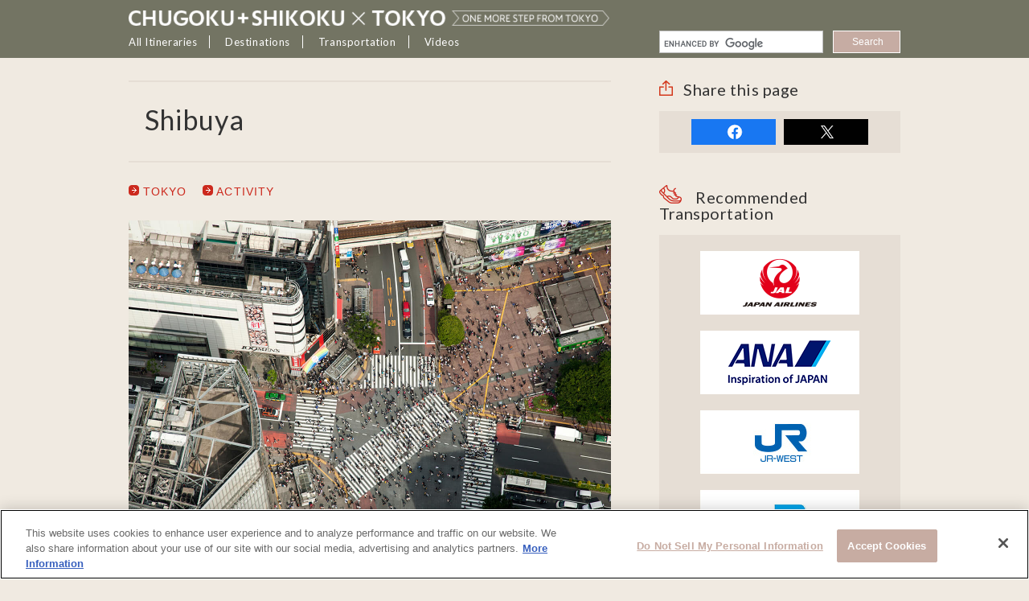

--- FILE ---
content_type: text/html; charset=UTF-8
request_url: https://www.chushikokuandtokyo.org/spot_187/?language=zh-tw
body_size: 41226
content:
<!DOCTYPE html>
<html lang="en" >
<head prefix="og: https://ogp.me/ns# fb: https://ogp.me/ns/fb# article: https://ogp.me/ns/article#">

<!-- chushikokuandtokyo.org に対する OneTrust Cookie 同意通知の始点 -->
<script src="https://cdn-apac.onetrust.com/scripttemplates/otSDKStub.js" data-document-language="true" type="text/javascript" charset="UTF-8" data-domain-script="3b8a67f8-66df-4cc1-ba89-663167b62b52" ></script>
<script type="text/javascript">
function OptanonWrapper() { }
</script>
<!-- chushikokuandtokyo.org に対する OneTrust Cookie 同意通知の終点 -->

<!-- Google Tag Manager -->
<script>(function(w,d,s,l,i){w[l]=w[l]||[];w[l].push({'gtm.start':
new Date().getTime(),event:'gtm.js'});var f=d.getElementsByTagName(s)[0],
j=d.createElement(s),dl=l!='dataLayer'?'&l='+l:'';j.async=true;j.src=
'//www.googletagmanager.com/gtm.js?id='+i+dl;f.parentNode.insertBefore(j,f);
})(window,document,'script','dataLayer','GTM-KV9WRG');</script>
<!-- End Google Tag Manager -->

<title>Shibuya | CHUGOKU＋SHIKOKU×TOKYO (JAPAN)</title>
<meta name="keywords" content="Chugoku,Shikoku,Tokyo,trip,travel,sightseeing,Japan">
<meta name="description" content="This site introduces travel diaries and fun routes not only for Tokyo, Japan’s best-known travel destination, but also Chugoku and Shikoku, areas famed for their historical sites and contemporary art.">
<meta name="author" content="COPYRIGHT &copy; CHUGOKU ＋ SHIKOKU &times; TOKYO">
<meta name="robots" content="index,follow,noydir,noodp">
<meta charset="UTF-8">
<meta name="viewport" content="width=992">
<meta name="format-detection" content="telephone=no">
<link rel="shortcut icon" href="https://cloudfront.chushikokuandtokyo.org/front_assets/favicon.ico">
<link rel="canonical" href="https://www.chushikokuandtokyo.org/spot_187/">
<link rel="preconnect" href="https://fonts.googleapis.com">
<link rel="preconnect" href="https://fonts.gstatic.com" crossorigin>
<link href="https://fonts.googleapis.com/css2?family=Noto+Sans+JP:wght@100..900&display=swap" rel="stylesheet">
<link rel="stylesheet" type="text/css" href="/front_assets/css/style.css??2026202620262026JanJanWedWed111101012323">
<link rel="stylesheet" type="text/css" href="//cdn.jsdelivr.net/npm/slick-carousel@1.8.1/slick/slick.css"/>
<!--[if lt IE 9]>
<script src="https://html5shiv.googlecode.com/svn/trunk/html5.js" charset="utf-8"></script>
<script src="https://css3-mediaqueries-js.googlecode.com/svn/trunk/css3-mediaqueries.js" charset="utf-8"></script>
<script src="https://ie7-js.googlecode.com/svn/version/2.1(beta4)/IE9.js" charset="utf-8"></script>
<script src="https://api.html5media.info/1.1.5/html5media.min.js"></script>
<![endif]-->
<link href='https://fonts.googleapis.com/css?family=Lato' rel='stylesheet' type='text/css'>
<meta property="og:title" content="Shibuya | CHUGOKU＋SHIKOKU×TOKYO (JAPAN)">
<meta property="og:description" content="This site introduces travel diaries and fun routes not only for Tokyo, Japan’s best-known travel destination, but also Chugoku and Shikoku, areas famed for their historical sites and contemporary art.">
<meta property="og:type" content="article">
<meta property="og:url" content="https://www.chushikokuandtokyo.org/spot_187/">
<meta property="og:image" content="https://cloudfront.chushikokuandtokyo.org/front_assets/images_other/spot/middle/zt_aflo_FAUA006872.jpg">
<meta property="fb:app_id" content="1738776946382010">
</head>
<body oncontextmenu="return false;" id='page-header' class=" bodyIsNotTop ">
<!-- Google Tag Manager (noscript) -->
<noscript><iframe src="https://www.googletagmanager.com/ns.html?id=GTM-KV9WRG" height="0" width="0" style="display:none;visibility:hidden"></iframe></noscript>
<!-- End Google Tag Manager (noscript) -->

<!-- header -->
  <header id="header" class="eng_header"><nav>
    <ul class="isNotTop">
              <li class="logo"><div><a href="/" title="CHUGOKU &times; TOKYO"><img src="https://cloudfront.chushikokuandtokyo.org/front_assets/images/sprite_retina/logo.png"></a></div></li>
        
      <li class="pullDown header_menu_1"><h2>
        <a class="after_boder_a">All Itineraries</a></h2>
        <ul>
            <li><a href="/#longer_itineraries">Longer Itineraries<span class="long_route_new_header">New!</span></a></li>
            <li><a href="/#top_itineraries">Top Itineraries</a></li>
            <li><a href="/#more_itineraries">More Itineraries</a></li>
        </ul>
      </li>
      <li class="pullDown header_menu_3 after_border"><h2><a class="after_boder_a">Destinations</a></h2>
        <ul>
          <li class="pullDown_menu_header not_upper_case">Browse by Area</li>
                          <li><a href="/pref_2/">TOTTORI</a></li>
                          <li><a href="/pref_1/">SHIMANE</a></li>
                          <li><a href="/pref_3/">OKAYAMA</a></li>
                          <li><a href="/pref_4/">HIROSHIMA</a></li>
                          <li><a href="/pref_5/">YAMAGUCHI</a></li>
                          <li><a href="/pref_8/">TOKUSHIMA</a></li>
                          <li><a href="/pref_6/">KAGAWA</a></li>
                          <li><a href="/pref_7/">EHIME</a></li>
                          <li><a href="/pref_9/">KOCHI</a></li>
                          <li><a href="/pref_10/">TOKYO</a></li>
                    </ul>
        <ul class="header_menu_3_spot">
          <li class="pullDown_menu_header not_upper_case">Browse by Interest</li>
                          <li><a href="/theme_activity/">ACTIVITY</a></li>
                          <li><a href="/theme_nature/">NATURE</a></li>
                          <li><a href="/theme_food/">FOOD</a></li>
                          <li><a href="/theme_culture/">CULTURE</a></li>
                    </ul>
      </li>
      <li class="pullDown header_menu_4 after_border"><h2><a class="after_boder_a">Transportation</a></h2>
        <ul>
          <li><a href="/jal/" title="JAL">JAL</a></li>
          <li><a href="/ana/" title="ANA">ANA</a></li>
          <li><a href="/jrwest/" title="JR West">JR West</a></li>
          <li><a href="/jrshikoku/" title="JR Shikoku">JR Shikoku</a></li>
                  
        </ul>
      </li>
      <li class="pullDown header_menu_4"><h2><a>Videos</a></h2>
        <ul style="width: 250px !important;">
          <li><a href="/adventure-wellness/">Adventure＆Wellness</a></li>
          <li><a href="https://www.tourism-alljapanandtokyo.org/videos/en/" target="_blank">HOT SPOTS JAPAN</a></li>
        </ul>
      </li>
    </ul>
    <!-- google search -->
    <div id="google_search_wrapper">
      <div id="google_search">
        <script async src="https://cse.google.com/cse.js?cx=1745c80e75ba54ae7"></script>
        <div class="gcse-searchbox-only" data-resultsUrl="http://www.chushikokuandtokyo.org/search.html" data-gl="en" data-lr="lang_en"></div>
      </div>
    </div>
    <!-- / google search -->
  </nav></header>
<!-- header -->

<!--
***
*** Unique contents for page
***
-->

<div id="contents" class="spot">

<div id="main">

<section class="title">
  <h1>Shibuya</h1>
  <!--<p>Sendai &amp; Matsushima</p>-->
</section>

<div class="spot_header_links">
  <a href="/pref_10/" style="word-break:break-all"><i class="arrEx"></i> TOKYO</a>
      <a href="/theme_activity/" style="word-break:break-all"><i class="arrEx"></i> ACTIVITY</a>
    </div>

<div id="keyvisual" class="slider-pro">
<div class="sp-slides">
  <div class="sp-slide"><img alt="Shibuya_1" class="sp-image" src="https://cloudfront.chushikokuandtokyo.org/front_assets/images_other/spot/big/zt_aflo_FAUA006872.jpg" alt="Shibuya"></div>
  <div class="sp-slide"><img alt="Shibuya_2" class="sp-image" src="https://cloudfront.chushikokuandtokyo.org/front_assets/images_other/spot/big/zt_aflo_HHWA000043.jpg" alt="Shibuya"></div>  <div class="sp-slide"><img alt="Shibuya_3" class="sp-image" src="https://cloudfront.chushikokuandtokyo.org/front_assets/images_other/spot/big/shibuya3.jpg" alt="Shibuya"></div>  <div class="sp-slide"><img alt="Shibuya_4" class="sp-image" src="https://cloudfront.chushikokuandtokyo.org/front_assets/images_other/spot/big/zt_iw-m02-04.jpg" alt="Shibuya"></div></div>
<div class="sp-thumbnails">
  <img alt="Shibuya_1" class="sp-thumbnail" src="https://cloudfront.chushikokuandtokyo.org/front_assets/images_other/spot/xsmall/zt_aflo_FAUA006872.jpg" alt="Shibuya" credit="©AFLO">
  <img alt="Shibuya_2" class="sp-thumbnail" src="https://cloudfront.chushikokuandtokyo.org/front_assets/images_other/spot/xsmall/zt_aflo_HHWA000043.jpg" alt="Shibuya" credit="©AFLO">  <img alt="Shibuya_3" class="sp-thumbnail" src="https://cloudfront.chushikokuandtokyo.org/front_assets/images_other/spot/xsmall/shibuya3.jpg" alt="Shibuya" credit="© TCVB">  <img alt="Shibuya_4" class="sp-thumbnail" src="https://cloudfront.chushikokuandtokyo.org/front_assets/images_other/spot/xsmall/zt_iw-m02-04.jpg" alt="Shibuya" credit=""></div>
</div>
<p class="credit">©AFLO</p>

<div class="summary">Shibuya district is the origin of youth culture. You will find several famous restaurants, bars, night clubs and live music venues flourishing among rows of stylish department stores and shops with a constant vibrant and youthful atmosphere. Shibuya is definitely the place to go to if you want to get the latest kawaii (cute) trends published in magazines. In addition, you can also enjoy dining at fashionable cafés and affordable eateries. Situated in front of Shibuya Station are some of the district’s landmarks such as the bronze statue of the loyal dog, Hachiko, and the “Shibuya Scramble Crossing.”</div>  

  <section class="renewal routes">
    <h2 class="spot_headline with_icon"><i class="route"></i>View scenic routes that include this spot</h2>
          <a href="/route_28/" style="word-break:break-all"><i class="arrEx"></i> Tokyo, Chugoku and Shikoku Gastronomy Tourism</a>
              <a style="margin-bottom: 20px;" href="/route_28/" style="word-break:break-all"><img src="https://cloudfront.chushikokuandtokyo.org/front_assets/images/spot_route/long1.png"></a>
                 <a href="/route_19/" style="word-break:break-all"><i class="arrEx"></i> LATEST TREND & TRADITIONAL CULTURE</a>
              <a style="margin-bottom: 20px;" href="/route_19/" style="word-break:break-all"><img src="https://cloudfront.chushikokuandtokyo.org/front_assets/images/spot_route/shimane2.png"></a>
             </section>

<section>
      <h2 class="spot_headline with_icon" style="text-align: left;"><i class="more"></i>More Information about Shibuya</h2>
  
  <dl class="infoView">
    <dt><h3><span><i class="address"></i></span><span>Street address</span></h3></dt>
    <dd>
      1 Dogenzaka, Shibuya-ku, Tokyo  
      <div class='pref_link_top'>
          <a href="/pref_10/">
            <img src="https://cloudfront.chushikokuandtokyo.org/front_assets/images/white_map.png">
            About TOKYO          </a>
      </div>
    </dd>
  </dl>
  <dl class="infoView">
    <dt><h3><span><i class="access"></i></span><span>Access</span></h3></dt>
    <dd><dl class="route">
        <dd><ul>
            <li>Shibuya Station (JR Yamanote, Saikyo, or Shonan Shinjuku Line/Tokyu Toyoko or Den-en-toshi Line/Keio Inokashira Line/Tokyo Metro Ginza, Hanzomon or Fukutoshin Line)</li>
      </ul></dd>
        </dl></dd>
  </dl>
  <dl class="infoView">
    <dt><h3><span><i class="time"></i></span><span>Opening Hours</span></h3></dt>
    <dd>Varies depending on the establishment</dd>
  </dl>
  <dl class="infoView">
    <dt><h3><span><i class="closed"></i></span><span>Closed</span></h3></dt>
    <dd>Varies depending on the establishment</dd>
  </dl>
  <dl class="infoView">
    <dt><h3><span><i class="web"></i></span><span>Website</span></h3></dt>
    <dd><a href="https://www.gotokyo.org/en/tourists/areas/areamap/shibuya.html" target="_blank">https://www.gotokyo.org/en/tourists/areas/areamap/shibuya.html</a></dd>
  </dl>
  <dl class="infoView">
    <dt><h3><span><i class="season"></i></span><span>Best season</span></h3></dt>
    <dd>All year</dd>
  </dl>
  <dl class="infoView">
    <dt><h3><span><i class="point"></i></span><span>Point</span></h3></dt>
    <dd>A short walk from the station would lead you to the lushly green Yoyogi Park, which has become an oasis for people and where various events are held during the weekends.</dd>
  </dl>
</section>

  <div class="spot_last_update">update: Dec.25.2024</div>

<section class="access">
  <div class="boxL"><img src="https://cloudfront.chushikokuandtokyo.org/front_assets/images/spot/map_tokyo_sp.png" height="354" width="326"></div>
  <div class="boxR">
    <p class="btn basic"><a href="/spot_187/map/"><i class="map"></i>View Map</a></p>
        <div class='pref_link'>
        <a href="/pref_10/">
          <img src="https://cloudfront.chushikokuandtokyo.org/front_assets/images/white_map.png">
          About TOKYO        
        </a>
    </div>
  </div>
</section>



<section class="around">
  <h2 class="with_icon"><i class="h2Spot"></i>Spots around</h2>
  <ul class="cardView col3">
          <li>  
      <a href="/spot_223/">
        <div class="thumb"><img src="https://cloudfront.chushikokuandtokyo.org/front_assets/images_other/spot/small/ninja-ex1.jpg" height="489" width="696"></div>
        <h3>Ninja experience</h3>
      </a>
    </li>
          <li>  
      <a href="/spot_141/">
        <div class="thumb"><img src="https://cloudfront.chushikokuandtokyo.org/front_assets/images_other/spot/small/nichiyou1.jpg" height="489" width="696"></div>
        <h3>Water Bus<br>(Tokyo Cruise Ship)</h3>
      </a>
    </li>
          <li>  
      <a href="/spot_139/">
        <div class="thumb"><img src="https://cloudfront.chushikokuandtokyo.org/front_assets/images_other/spot/small/sumida-hokusai2.jpg" height="489" width="696"></div>
        <h3>The Sumida Hokusai Museum</h3>
      </a>
    </li>
          <li>  
      <a href="/spot_76/">
        <div class="thumb"><img src="https://cloudfront.chushikokuandtokyo.org/front_assets/images_other/spot/small/ya-sr03-01.jpg" height="489" width="696"></div>
        <h3>Depachika (Isetan Shinjuku Store)</h3>
      </a>
    </li>
          <li>  
      <a href="/spot_3/">
        <div class="thumb"><img src="https://cloudfront.chushikokuandtokyo.org/front_assets/images_other/spot/small/m003-01.jpg" height="489" width="696"></div>
        <h3>Sumida River Cruising (Hotaluna)</h3>
      </a>
    </li>
          <li>  
      <a href="/spot_92/">
        <div class="thumb"><img src="https://cloudfront.chushikokuandtokyo.org/front_assets/images_other/spot/small/ao-sr03-03.jpg" height="489" width="696"></div>
        <h3>Nezu Museum</h3>
      </a>
    </li>
          <li>  
      <a href="/spot_47/">
        <div class="thumb"><img src="https://cloudfront.chushikokuandtokyo.org/front_assets/images_other/spot/small/tocho1.jpg" height="489" width="696"></div>
        <h3>Tokyo Metropolitan Government Building Observatory</h3>
      </a>
    </li>
          <li>  
      <a href="/spot_1/">
        <div class="thumb"><img src="https://cloudfront.chushikokuandtokyo.org/front_assets/images_other/spot/small/m001-01.jpg" height="489" width="696"></div>
        <h3>Happo-en</h3>
      </a>
    </li>
          <li>  
      <a href="/spot_49/">
        <div class="thumb"><img src="https://cloudfront.chushikokuandtokyo.org/front_assets/images_other/spot/small/m049-01.jpg" height="489" width="696"></div>
        <h3>Tsukishima</h3>
      </a>
    </li>
          <li>  
      <a href="/spot_270/">
        <div class="thumb"><img src="https://cloudfront.chushikokuandtokyo.org/front_assets/images_other/spot/small/harumiya1.jpg" height="489" width="696"></div>
        <h3>Yakatabune Harumiya</h3>
      </a>
    </li>
          <li>  
      <a href="/spot_190/">
        <div class="thumb"><img src="https://cloudfront.chushikokuandtokyo.org/front_assets/images_other/spot/small/chanko1.jpg" height="489" width="696"></div>
        <h3>Chanko nabe</h3>
      </a>
    </li>
          <li>  
      <a href="/spot_255/">
        <div class="thumb"><img src="https://cloudfront.chushikokuandtokyo.org/front_assets/images_other/spot/small/teamlabplanetstokyo1.jpg" height="489" width="696"></div>
        <h3>teamLab Planets TOKYO</h3>
      </a>
    </li>
          <li>  
      <a href="/spot_266/">
        <div class="thumb"><img src="https://cloudfront.chushikokuandtokyo.org/front_assets/images_other/spot/small/suigian1.jpg" height="489" width="696"></div>
        <h3>SUIGIAN</h3>
      </a>
    </li>
          <li>  
      <a href="/spot_143/">
        <div class="thumb"><img src="https://cloudfront.chushikokuandtokyo.org/front_assets/images_other/spot/small/asakusa1.jpg" height="489" width="696"></div>
        <h3>Asakusa</h3>
      </a>
    </li>
          <li>  
      <a href="/spot_267/">
        <div class="thumb"><img src="https://cloudfront.chushikokuandtokyo.org/front_assets/images_other/spot/small/ojima-edokiriko1.jpg" height="489" width="696"></div>
        <h3>Edo Kiriko Asakusa Ojima</h3>
      </a>
    </li>
          <li>  
      <a href="/spot_188/">
        <div class="thumb"><img src="https://cloudfront.chushikokuandtokyo.org/front_assets/images_other/spot/small/zt_spot_15_1.jpg" height="489" width="696"></div>
        <h3>Kappabashi Kitchenware Town</h3>
      </a>
    </li>
          <li>  
      <a href="/spot_201/">
        <div class="thumb"><img src="https://cloudfront.chushikokuandtokyo.org/front_assets/images_other/spot/small/spot_8_1.jpg" height="489" width="696"></div>
        <h3>Rikugien Gardens</h3>
      </a>
    </li>
          <li>  
      <a href="/spot_2/">
        <div class="thumb"><img src="https://cloudfront.chushikokuandtokyo.org/front_assets/images_other/spot/small/m002-01.jpg" height="489" width="696"></div>
        <h3>TOKYO SKYTREE</h3>
      </a>
    </li>
          <li>  
      <a href="/spot_137/">
        <div class="thumb"><img src="https://cloudfront.chushikokuandtokyo.org/front_assets/images_other/spot/small/ozu1.jpg" height="489" width="696"></div>
        <h3>Harajuku Takeshita Street</h3>
      </a>
    </li>
          <li>  
      <a href="/spot_134/">
        <div class="thumb"><img src="https://cloudfront.chushikokuandtokyo.org/front_assets/images_other/spot/small/m134-01.jpg" height="489" width="696"></div>
        <h3>Shinjuku Golden Gai</h3>
      </a>
    </li>
          <li>  
      <a href="/spot_31/">
        <div class="thumb"><img src="https://cloudfront.chushikokuandtokyo.org/front_assets/images_other/spot/small/koishikawa-korakuen1.jpg" height="489" width="696"></div>
        <h3>Koishikawa Korakuen Gardens</h3>
      </a>
    </li>
          <li>  
      <a href="/spot_140/">
        <div class="thumb"><img src="https://cloudfront.chushikokuandtokyo.org/front_assets/images_other/spot/small/kochirekishi1.jpg" height="489" width="696"></div>
        <h3>Tokyo Panorama Drive</h3>
      </a>
    </li>
          <li>  
      <a href="/spot_269/">
        <div class="thumb"><img src="https://cloudfront.chushikokuandtokyo.org/front_assets/images_other/spot/small/shibuyacrossing1.jpg" height="489" width="696"></div>
        <h3>CROSSING VIEW & ROOFTOP LOUNGE MAG8</h3>
      </a>
    </li>
          <li>  
      <a href="/spot_256/">
        <div class="thumb"><img src="https://cloudfront.chushikokuandtokyo.org/front_assets/images_other/spot/small/teatokyo1.jpg" height="489" width="696"></div>
        <h3>Traditional Tea Ceremony Experience Chazen</h3>
      </a>
    </li>
          <li>  
      <a href="/spot_108/">
        <div class="thumb"><img src="https://cloudfront.chushikokuandtokyo.org/front_assets/images_other/spot/small/aflo_LRMB001436.jpg" height="489" width="696"></div>
        <h3>SKY BUS TOKYO（Odaiba Night Course）</h3>
      </a>
    </li>
          <li>  
      <a href="/spot_230/">
        <div class="thumb"><img src="https://cloudfront.chushikokuandtokyo.org/front_assets/images_other/spot/small/omotesando1.jpg" height="489" width="696"></div>
        <h3>Omotesando</h3>
      </a>
    </li>
          <li>  
      <a href="/spot_264/">
        <div class="thumb"><img src="https://cloudfront.chushikokuandtokyo.org/front_assets/images_other/spot/small/toyosu1.jpg" height="489" width="696"></div>
        <h3>Toyosu Market and Toyosu Senkyaku Banrai</h3>
      </a>
    </li>
          <li>  
      <a href="/spot_231/">
        <div class="thumb"><img src="https://cloudfront.chushikokuandtokyo.org/front_assets/images_other/spot/small/yoyogipark1.jpg" height="489" width="696"></div>
        <h3>Yoyogi Park</h3>
      </a>
    </li>
          <li>  
      <a href="/spot_263/">
        <div class="thumb"><img src="https://cloudfront.chushikokuandtokyo.org/front_assets/images_other/spot/small/teamlabazabudai1.jpg" height="489" width="696"></div>
        <h3>teamLab Borderless: MORI Building DIGITAL ART MUSEUM</h3>
      </a>
    </li>
          <li>  
      <a href="/spot_138/">
        <div class="thumb"><img src="https://cloudfront.chushikokuandtokyo.org/front_assets/images_other/spot/small/tobez1.jpg" height="489" width="696"></div>
        <h3>Daikanyama</h3>
      </a>
    </li>
          <li>  
      <a href="/spot_186/">
        <div class="thumb"><img src="https://cloudfront.chushikokuandtokyo.org/front_assets/images_other/spot/small/hamarikyu1.jpg" height="489" width="696"></div>
        <h3>Hama-rikyu Gardens</h3>
      </a>
    </li>
          <li>  
      <a href="/spot_106/">
        <div class="thumb"><img src="https://cloudfront.chushikokuandtokyo.org/front_assets/images_other/spot/small/ak-sr03-01.jpg" height="489" width="696"></div>
        <h3>Tokyo City View</h3>
      </a>
    </li>
          <li>  
      <a href="/spot_32/">
        <div class="thumb"><img src="https://cloudfront.chushikokuandtokyo.org/front_assets/images_other/spot/small/mi-sr06-01.jpg" height="489" width="696"></div>
        <h3>Asakusa Hanayashiki</h3>
      </a>
    </li>
          <li>  
      <a href="/spot_189/">
        <div class="thumb"><img src="https://cloudfront.chushikokuandtokyo.org/front_assets/images_other/spot/small/takao1.jpg" height="489" width="696"></div>
        <h3>Mt. Takao</h3>
      </a>
    </li>
          <li>  
      <a href="/spot_136/">
        <div class="thumb"><img src="https://cloudfront.chushikokuandtokyo.org/front_assets/images_other/spot/small/uchikof1.jpg" height="489" width="696"></div>
        <h3>Jindai-ji Temple</h3>
      </a>
    </li>
          <li>  
      <a href="/spot_268/">
        <div class="thumb"><img src="https://cloudfront.chushikokuandtokyo.org/front_assets/images_other/spot/small/scramble-square1.jpg" height="489" width="696"></div>
        <h3>SHIBUYA SCRAMBLE SQUARE</h3>
      </a>
    </li>
          <li>  
      <a href="/spot_74/">
        <div class="thumb"><img src="https://cloudfront.chushikokuandtokyo.org/front_assets/images_other/spot/small/ya-sr01-01.jpg" height="489" width="696"></div>
        <h3>Samurai Training Tokyo Asakusa</h3>
      </a>
    </li>
          <li>  
      <a href="/spot_229/">
        <div class="thumb"><img src="https://cloudfront.chushikokuandtokyo.org/front_assets/images_other/spot/small/tokyotower1.jpg" height="489" width="696"></div>
        <h3>Tokyo Tower</h3>
      </a>
    </li>
          <li>  
      <a href="/spot_48/">
        <div class="thumb"><img src="https://cloudfront.chushikokuandtokyo.org/front_assets/images_other/spot/small/m048-01.jpg" height="489" width="696"></div>
        <h3>Edo-Tokyo Museum *Scheduled to close for major renovations by fiscal 2025.</h3>
      </a>
    </li>
          <li>  
      <a href="/spot_213/">
        <div class="thumb"><img src="https://cloudfront.chushikokuandtokyo.org/front_assets/images_other/spot/small/odaiba-kaihin1.jpg" height="489" width="696"></div>
        <h3>Odaiba Marine Park</h3>
      </a>
    </li>
          <li>  
      <a href="/spot_75/">
        <div class="thumb"><img src="https://cloudfront.chushikokuandtokyo.org/front_assets/images_other/spot/small/ya-sr02-01.jpg" height="489" width="696"></div>
        <h3>Ebisuya Rickshaw</h3>
      </a>
    </li>
          <li>  
      <a href="/spot_90/">
        <div class="thumb"><img src="https://cloudfront.chushikokuandtokyo.org/front_assets/images_other/spot/small/m090-01.jpg" height="489" width="696"></div>
        <h3>Nihombashi</h3>
      </a>
    </li>
          <li>  
      <a href="/spot_142/">
        <div class="thumb"><img src="https://cloudfront.chushikokuandtokyo.org/front_assets/images_other/spot/small/kochitabi1.jpg" height="489" width="696"></div>
        <h3>Akihabara</h3>
      </a>
    </li>
          <li>  
      <a href="/spot_107/">
        <div class="thumb"><img src="https://cloudfront.chushikokuandtokyo.org/front_assets/images_other/spot/small/m107-01.jpg" height="489" width="696"></div>
        <h3>The Kimono Gallery</h3>
      </a>
    </li>
          <li>  
      <a href="/spot_91/">
        <div class="thumb"><img src="https://cloudfront.chushikokuandtokyo.org/front_assets/images_other/spot/small/ao-sr02-01.jpg" height="489" width="696"></div>
        <h3>Meiji Jingu</h3>
      </a>
    </li>
          <li>  
      <a href="/spot_109/">
        <div class="thumb"><img src="https://cloudfront.chushikokuandtokyo.org/front_assets/images_other/spot/small/hanedaair01.jpg" height="489" width="696"></div>
        <h3>Haneda Airport</h3>
      </a>
    </li>
          <li>  
      <a href="/spot_265/">
        <div class="thumb"><img src="https://cloudfront.chushikokuandtokyo.org/front_assets/images_other/spot/small/tamasusi1.jpg" height="489" width="696"></div>
        <h3>Tama Sushi (sushi-making experience)</h3>
      </a>
    </li>
          <li>  
      <a href="/spot_33/">
        <div class="thumb"><img src="https://cloudfront.chushikokuandtokyo.org/front_assets/images_other/spot/small/shinjuku1.jpg" height="489" width="696"></div>
        <h3>Shinjuku</h3>
      </a>
    </li>
        </ul>
    <!--     <button class="showmore">See all spots</button>
     -->
</section>
</div>   
<script type="text/javascript">
    var startSlide = 0;
</script><div id="side">

  <section class="sns">
    <h2><i class="share"></i>Share this page</h2>
    <ul>
          <li class="fb"><a href="https://www.facebook.com/share.php?u=https%3A%2F%2Fwww.chushikokuandtokyo.org%2Fspot_187%2F&amp;amp;t=Shibuya | CHUGOKU＋SHIKOKU×TOKYO (JAPAN)" target="_blank">share</a></li>
      <li class="tw"><a href="https://twitter.com/intent/tweet?text=Shibuya+%7C+CHUGOKU%EF%BC%8BSHIKOKU%C3%97TOKYO+%28JAPAN%29+https%3A%2F%2Fwww.chushikokuandtokyo.org%2Fspot_187%2F" target="_blank">tweet</a></li>
            </ul>
  </section>

  <section class="trans">
    <h2><i class="trans"></i>Recommended Transportation</h2>
    <ul>
    <li><a href="/jal/" title="JAL"><i class="jal">JAL</i></a></li>
    <li><a href="/ana/" title="ANA"><i class="ana">ANA</i></a></li>
    <li><a href="/jrwest/" title="JR West"><i class="jrwest">JR West</i></a></li>
    <li><a href="/jrshikoku/" title="JR Shikoku"><i class="jrshikoku">JR Shikoku</i></a></li>
    </ul>
  </section>

  <section class="route">
    <h2><i class="route"></i>Longer Itineraries<span class="long_route_new">New!</span></h2>
    <ul class="cardView col1">
                   <li>
            <a href="/route_34/">
              <div class="thumb"><img src="https://cloudfront.chushikokuandtokyo.org/front_assets/images_other/long_route/route34_main.png" height="489" width="696" alt="A journey of beautiful scenery and the undiscovered treasures of Japan"></div>
              <h3>A journey of beautiful scenery and the undiscovered treasures of Japan</h3>
            </a>
          </li>
                    <li>
            <a href="/route_28/">
              <div class="thumb"><img src="https://cloudfront.chushikokuandtokyo.org/front_assets/images_other/long_route/route28_main.png" height="489" width="696" alt="Tokyo, Chugoku and Shikoku Gastronomy Tourism"></div>
              <h3>Tokyo, Chugoku and Shikoku Gastronomy Tourism</h3>
            </a>
          </li>
                    <li>
            <a href="/route_29/">
              <div class="thumb"><img src="https://cloudfront.chushikokuandtokyo.org/front_assets/images_other/long_route/route29_main.png" height="489" width="696" alt="Indoor and outdoor art tour of Tokyo, Chugoku and Shikoku"></div>
              <h3>Indoor and outdoor art tour of Tokyo, Chugoku and Shikoku</h3>
            </a>
          </li>
                    <li>
            <a href="/route_30/">
              <div class="thumb"><img src="https://cloudfront.chushikokuandtokyo.org/front_assets/images_other/long_route/route30_main.png" height="489" width="696" alt="A tour of 2000 years of Japanese history"></div>
              <h3>A tour of 2000 years of Japanese history</h3>
            </a>
          </li>
                    <li>
            <a href="/route_31/">
              <div class="thumb"><img src="https://cloudfront.chushikokuandtokyo.org/front_assets/images_other/long_route/route31_main.png" height="489" width="696" alt="From Tokyo to one of Japan's least-explored regions for uncrowded nature activities"></div>
              <h3>From Tokyo to one of Japan's least-explored regions for uncrowded nature activities</h3>
            </a>
          </li>
                    <li>
            <a href="/route_32/">
              <div class="thumb"><img src="https://cloudfront.chushikokuandtokyo.org/front_assets/images_other/long_route/route32_main.png" height="489" width="696" alt="A Journey Through the Diverse Culture and Art of Tokyo and Chugoku/Shikoku"></div>
              <h3>A Journey Through the Diverse Culture and Art of Tokyo and Chugoku/Shikoku</h3>
            </a>
          </li>
            </ul>
  </section>

  <section class="route">
    <h2><i class="route"></i>Top Itineraries</h2>
    <ul class="cardView col1">
        <li>
      <a href="/route_33/">
        <div class="thumb"><img src="https://cloudfront.chushikokuandtokyo.org/front_assets/images_other/route/big/route33_main.png" height="489" width="696" alt="Enjoy everything from the latest tourist spots and Edo culture of Tokyo to the modern art born from the blend of Hiroshima's nature and traditions"></div>
        <h3>Enjoy everything from the latest tourist spots and Edo culture of Tokyo to the modern art born from the blend of Hiroshima's nature and traditions</h3>
      </a>
    </li>
        <li>
      <a href="/route_11/">
        <div class="thumb"><img src="https://cloudfront.chushikokuandtokyo.org/front_assets/images_other/route/big/keyv_tottori.jpg" height="489" width="696" alt="SAND & BUILT-UP"></div>
        <h3>SAND & BUILT-UP</h3>
      </a>
    </li>
        <li>
      <a href="/route_12/">
        <div class="thumb"><img src="https://cloudfront.chushikokuandtokyo.org/front_assets/images_other/route/big/keyv_okayama.jpg" height="489" width="696" alt="PLEASURE BOATS"></div>
        <h3>PLEASURE BOATS</h3>
      </a>
    </li>
        <li>
      <a href="/route_14/">
        <div class="thumb"><img src="https://cloudfront.chushikokuandtokyo.org/front_assets/images_other/route/big/keyv_kagawa.jpg" height="489" width="696" alt="ART × ISLANDS"></div>
        <h3>ART × ISLANDS</h3>
      </a>
    </li>
        <li>
      <a href="/route_18/">
        <div class="thumb"><img src="https://cloudfront.chushikokuandtokyo.org/front_assets/images_other/route/big/keyv_kochi.jpg" height="489" width="696" alt="EAST AND WEST HISTORIES"></div>
        <h3>EAST AND WEST HISTORIES</h3>
      </a>
    </li>
        <li>
      <a href="/route_19/">
        <div class="thumb"><img src="https://cloudfront.chushikokuandtokyo.org/front_assets/images_other/route/big/keyv_shimane-main.jpg" height="489" width="696" alt="LATEST TREND & TRADITIONAL CULTURE"></div>
        <h3>LATEST TREND & TRADITIONAL CULTURE</h3>
      </a>
    </li>
        <li>
      <a href="/route_22/">
        <div class="thumb"><img src="https://cloudfront.chushikokuandtokyo.org/front_assets/images_other/route/big/keyv_hiroshima.jpg" height="489" width="696" alt="WATERSIDE BEAUTY"></div>
        <h3>WATERSIDE BEAUTY</h3>
      </a>
    </li>
        <li>
      <a href="/route_23/">
        <div class="thumb"><img src="https://cloudfront.chushikokuandtokyo.org/front_assets/images_other/route/big/keyv_yamaguchi18.jpg" height="489" width="696" alt="PANORAMIC VIEW"></div>
        <h3>PANORAMIC VIEW</h3>
      </a>
    </li>
        <li>
      <a href="/route_24/">
        <div class="thumb"><img src="https://cloudfront.chushikokuandtokyo.org/front_assets/images_other/route/big/keyv_tokushima18.jpg" height="489" width="696" alt="FESTIVE MOMENT"></div>
        <h3>FESTIVE MOMENT</h3>
      </a>
    </li>
        <li>
      <a href="/route_26/">
        <div class="thumb"><img src="https://cloudfront.chushikokuandtokyo.org/front_assets/images_other/route/big/keyv_ehime.jpg" height="489" width="696" alt="ISLANDS & SKYSCRAPERS"></div>
        <h3>ISLANDS & SKYSCRAPERS</h3>
      </a>
    </li>
      </ul>
  </section>

  <section class="route">
    <h2><i class="route"></i>More Itineraries</h2>
    <ul class="cardView col1">
                   <li>
            <a href="/route_4/">
              <div class="thumb"><img src="https://cloudfront.chushikokuandtokyo.org/front_assets/images_other/route/big/keyv_shimane.jpg" height="489" width="696" alt="STUNNING NATURE"></div>
              <h3>STUNNING NATURE</h3>
            </a>
          </li>
                    <li>
            <a href="/route_8/">
              <div class="thumb"><img src="https://cloudfront.chushikokuandtokyo.org/front_assets/images_other/route/big/keyv_yamaguchi.jpg" height="489" width="696" alt="ACT & RELAX"></div>
              <h3>ACT & RELAX</h3>
            </a>
          </li>
                    <li>
            <a href="/route_16/">
              <div class="thumb"><img src="https://cloudfront.chushikokuandtokyo.org/front_assets/images_other/route/big/keyv_tokushima-sub.jpg" height="489" width="696" alt="SCENIC BEAUTY"></div>
              <h3>SCENIC BEAUTY</h3>
            </a>
          </li>
                    <li>
            <a href="/route_17/">
              <div class="thumb"><img src="https://cloudfront.chushikokuandtokyo.org/front_assets/images_other/route/big/keyv_ehime-sub.jpg" height="489" width="696" alt="TRADITION IN DAILY LIFE"></div>
              <h3>TRADITION IN DAILY LIFE</h3>
            </a>
          </li>
                    <li>
            <a href="/route_20/">
              <div class="thumb"><img src="https://cloudfront.chushikokuandtokyo.org/front_assets/images_other/route/big/keyv_tottori18.jpg" height="489" width="696" alt="EXPERIENCE PAST AND FUTURE"></div>
              <h3>EXPERIENCE PAST AND FUTURE</h3>
            </a>
          </li>
                    <li>
            <a href="/route_21/">
              <div class="thumb"><img src="https://cloudfront.chushikokuandtokyo.org/front_assets/images_other/route/big/keyv_okayama18.jpg" height="489" width="696" alt="CITYSCAPE FROM THE SKY"></div>
              <h3>CITYSCAPE FROM THE SKY</h3>
            </a>
          </li>
                    <li>
            <a href="/route_25/">
              <div class="thumb"><img src="https://cloudfront.chushikokuandtokyo.org/front_assets/images_other/route/big/keyv_kagawa18.jpg" height="489" width="696" alt="SUN, SKY & SERENITY"></div>
              <h3>SUN, SKY & SERENITY</h3>
            </a>
          </li>
                    <li>
            <a href="/route_27/">
              <div class="thumb"><img src="https://cloudfront.chushikokuandtokyo.org/front_assets/images_other/route/big/keyv_kochi18.jpg" height="489" width="696" alt="BLUE RIVER & URBAN BEACH"></div>
              <h3>BLUE RIVER & URBAN BEACH</h3>
            </a>
          </li>
            </ul>
  </section>

  <section class="review">
    <h2><i class="review"></i>Traveler reviews</h2>

	<!--<div id="TA_cdsdmo961" class="TA_cdsdmo">
	<ul id="KRVcGB8" class="TA_links Bcchu83S">
	<li id="B34FAOow" class="8pyE12ra9tw">
	    <a target="_blank" href="https://www.tripadvisor.com"><img src="https://www.tripadvisor.com/img/cdsi/partner/tripadvisor_logo_146x22-11324-2.gif" alt="TripAdvisor"/></a>
	</li>
	</ul>
	</div>
	<script src="https://www.jscache.com/wejs?wtype=cdsdmo&amp;uniq=961&amp;locationId=1066456&amp;lang=en_US&amp;photo=true&amp;hotel=y&amp;attraction=y&amp;restaurant=y&amp;display_version=2"></script>-->

	<div id="TA_selfserveprop195" class="TA_selfserveprop">
	<ul id="kSLjeouV7lto" class="TA_links IlYixodHj8O">
	<li id="P4WmXuz" class="dvLuNX2JRUle">
	<a target="_blank" href="https://www.tripadvisor.com/"><img src="https://www.tripadvisor.com/img/cdsi/img2/branding/150_logo-11900-2.png" alt="TripAdvisor"/></a>
	</li>
	</ul>
	</div>
	<script src="https://www.jscache.com/wejs?wtype=selfserveprop&amp;uniq=195&amp;locationId=1066456&amp;lang=en_US&amp;rating=true&amp;nreviews=5&amp;writereviewlink=true&amp;popIdx=true&amp;iswide=false&amp;border=true&amp;display_version=2"></script>
  </section> 


</div>


</div>
 
<!--
***
*** Unique contents for page
***
-->

<p class="pageTop"><a href="#page-header" class="scroll" title="Back to Top">Back to Top<i class="arrT"></i></a></p>

<footer id="footer">

<div class="inner">
<div class="boxL">
  <p class="logo"><a href="/"><img src="https://cloudfront.chushikokuandtokyo.org/front_assets/images/sprite_retina/logo_footer.png"></a></p>
  <p class="message">This site introduces travel diaries and fun routes not only for Tokyo, Japan’s best-known travel destination, but also Chugoku and Shikoku, areas famed for their historical sites and contemporary art.</p>
  
  <section class="sns">
    <h2>Share this site!</h2>
    <ul>
          <li class="fb"><a href="https://www.facebook.com/share.php?u=https%3A%2F%2Fwww.chushikokuandtokyo.org&amp;amp;t=CHUGOKU＋SHIKOKU×TOKYO (JAPAN)" target="_blank">share</a></li>
      <li class="tw"><a href="https://twitter.com/intent/tweet?text=CHUGOKU%EF%BC%8BSHIKOKU%C3%97TOKYO+%28JAPAN%29+https%3A%2F%2Fwww.chushikokuandtokyo.org" target="_blank">tweet</a></li>
        </ul>
  </section>

  <p>Some of the photos provided by AFLO<br><br>The rates posted on this site are subject to change. For the most up-to-date information, please check the facilities (transportation facilities) on the website, etc.</p>
</div>
<nav class="boxR">
  <section class="boxL">
    <h2>All Itineraries</h2>
    <ul>
        <li><a href="/#longer_itineraries">Longer Itineraries<span class="long_route_new_footer">New!</span></a></li>
        <li><a href="/#top_itineraries">Top Itineraries</a></li>
        <li><a href="/#more_itineraries">More Itineraries</a></li>
    </ul>
    <h2>Transportation</h2>
    <ul>
      <li><a href="/jal/" title="JAL"><i class="jal">JAL</i></a></li>
      <li><a href="/ana/" title="ANA"><i class="ana">ANA</i></a></li>
      <li><a href="/jrwest/" title="JR West"><i class="jrwest">JR West</i></a></li>
      <li><a href="/jrshikoku/" title="JR Shikoku"><i class="jrshikoku">JR Shikoku</i></a></li>
    </ul>

    <h2><a href="/cookie-policy/">Cookie Policy</a></h2>
    <h2><a href="/sitemap/">Sitemap</a></h2>
    <h2><a href="/about-this-website/">About This Website</a></h2>

  </section>
  <section class="boxR">

    <h2>
      Destinations    </h2>
    <h2>
      Browse by Area    </h2>
    <ul>
                    <li><a href="/pref_2/">TOTTORI</a></li>
                    <li><a href="/pref_1/">SHIMANE</a></li>
                    <li><a href="/pref_3/">OKAYAMA</a></li>
                    <li><a href="/pref_4/">HIROSHIMA</a></li>
                    <li><a href="/pref_5/">YAMAGUCHI</a></li>
                    <li><a href="/pref_8/">TOKUSHIMA</a></li>
                    <li><a href="/pref_6/">KAGAWA</a></li>
                    <li><a href="/pref_7/">EHIME</a></li>
                    <li><a href="/pref_9/">KOCHI</a></li>
                    <li><a href="/pref_10/">TOKYO</a></li>
              </ul>
    <h2>
      Browse by Interest    </h2>
    <ul>
              <li><a href="/theme_activity/">ACTIVITY</a></li>
              <li><a href="/theme_nature/">NATURE</a></li>
              <li><a href="/theme_food/">FOOD</a></li>
              <li><a href="/theme_culture/">CULTURE</a></li>
          </ul>
  </section>
</nav>
</div>
<div class="last-update">update: Dec.16.2025</div>
</footer>

<small>COPYRIGHT &copy; CHUGOKU＋SHIKOKU &times; TOKYO ALL RIGHTS RESERVED.</small>

<script src="https://ajax.googleapis.com/ajax/libs/jquery/3.4.1/jquery.min.js"></script>
<script type="text/javascript" src="/front_assets/js/jquery.rwdImageMaps.min.js" charset="utf-8"></script>
<script type="text/javascript" src="/front_assets/js/jquery.sliderPro.min.js" charset="utf-8"></script>
<script type="text/javascript" src="//cdn.jsdelivr.net/npm/slick-carousel@1.8.1/slick/slick.min.js"></script>
<script type="text/javascript" src="/front_assets/js/script.js??2026202620262026JanJanWedWed111101012323" charset="utf-8"></script>
<script>
    var assets_root = 'https://cloudfront.chushikokuandtokyo.org';
    var language_type = "en";
</script>

</body>
</html>


--- FILE ---
content_type: text/css
request_url: https://www.chushikokuandtokyo.org/front_assets/css/style.css??2026202620262026JanJanWedWed111101012323
body_size: 307593
content:
@charset "UTF-8";
/*
 * Browser Reset
 */
/* line 6, ../sass/libs/_utilities.scss */
body, div, dl, dt, dd, ul, ol, li, h1, h2, h3, h4, h5, h6, pre, form, fieldset, input, button, textarea, p, blockquote, th, td, nav {
  padding: 0;
  margin: 0;
}

/* line 10, ../sass/libs/_utilities.scss */
fieldset, img {
  border: 0;
}

/* line 13, ../sass/libs/_utilities.scss */
img {
  vertical-align: bottom;
}

/* line 16, ../sass/libs/_utilities.scss */
button {
  background-color: transparent;
  border: none;
}

/* line 17, ../sass/libs/_utilities.scss */
address, caption, cite, code, dfn, em, th, var {
  font-weight: normal;
  font-style: normal;
}

/* line 21, ../sass/libs/_utilities.scss */
ol, ul {
  list-style: none;
  list-style-position: outside;
}

/* line 25, ../sass/libs/_utilities.scss */
caption, th {
  text-align: left;
}

/* line 28, ../sass/libs/_utilities.scss */
h1, h2, h3, h4, h5, h6 {
  font-weight: normal;
  font-size: 100%;
}

/* line 32, ../sass/libs/_utilities.scss */
* {
  -moz-box-sizing: border-box;
  -webkit-box-sizing: border-box;
  box-sizing: border-box;
}

/*
 * utilities
 */
/* line 46, ../sass/libs/_utilities.scss */
html {
  overflow-x: hidden;
  font-size: 62.5%;
}

/* line 50, ../sass/libs/_utilities.scss */
body {
  background: #f0eae1;
  color: #333;
  font-family: "Myriad Set Pro","Helvetica Neue","Helvetica","Arial",sans-serif;
  line-height: 1.6;
  letter-spacing: 0.075em;
  -webkit-font-smoothing: antialiased;
  -moz-font-smoothing: antialiased;
  font-smoothing: antialiased;
  -moz-osx-font-smoothing: grayscale;
  margin: 0;
  padding: 0;
  font-size: 14px;
  -webkit-text-size-adjust: 100%;
}

/* line 65, ../sass/libs/_utilities.scss */
img {
  width: auto\9;
  /* IE8 */
  max-width: 100%;
  height: auto;
}

/* ----- anchor ----- */
/* line 72, ../sass/libs/_utilities.scss */
a {
  outline: none;
}

/* line 75, ../sass/libs/_utilities.scss */
a,
label,
.arrL > input,
.btnTxt > input {
  color: #cc2a1e;
  text-decoration: none;
  cursor: pointer;
}

/* ----- form ----- */
/* line 98, ../sass/libs/_utilities.scss */
input[type="checkbox"],
label input[type="radio"] {
  margin: 0 8px 8px 0;
}

/* line 102, ../sass/libs/_utilities.scss */
input,
label,
select,
textarea,
button {
  cursor: pointer;
}

/* line 109, ../sass/libs/_utilities.scss */
input,
button,
textarea {
  font-size: 1.4rem;
  font-family: sans-serif;
  -webkit-border-radius: 2px;
  -moz-border-radius: 2px;
  border-radius: 2px;
}

/* line 120, ../sass/libs/_utilities.scss */
input[type="text"],
input[type="tel"],
input[type="email"],
textarea {
  -webkit-appearance: none;
  padding: 8px 4px;
  -webkit-box-sizing: border-box;
  -moz-box-sizing: border-box;
  box-sizing: border-box;
}

/* line 132, ../sass/libs/_utilities.scss */
.boxL {
  float: left;
}

/* line 135, ../sass/libs/_utilities.scss */
.boxR {
  float: right;
}

/* ----- margin ----- */
/* line 141, ../sass/libs/_utilities.scss */
.mT0 {
  margin-top: 0px !important;
}

/* line 144, ../sass/libs/_utilities.scss */
.mL0 {
  margin-left: 0px !important;
}

/* line 147, ../sass/libs/_utilities.scss */
.mR0 {
  margin-right: 0px !important;
}

/* line 150, ../sass/libs/_utilities.scss */
.mB0 {
  margin-bottom: 0px !important;
}

/* line 153, ../sass/libs/_utilities.scss */
.pT0 {
  padding-top: 0px !important;
}

/* line 156, ../sass/libs/_utilities.scss */
.pL0 {
  padding-left: 0px !important;
}

/* line 159, ../sass/libs/_utilities.scss */
.pR0 {
  padding-right: 0px !important;
}

/* line 162, ../sass/libs/_utilities.scss */
.pB0 {
  padding-bottom: 0px !important;
}

/* line 141, ../sass/libs/_utilities.scss */
.mT5 {
  margin-top: 5px !important;
}

/* line 144, ../sass/libs/_utilities.scss */
.mL5 {
  margin-left: 5px !important;
}

/* line 147, ../sass/libs/_utilities.scss */
.mR5 {
  margin-right: 5px !important;
}

/* line 150, ../sass/libs/_utilities.scss */
.mB5 {
  margin-bottom: 5px !important;
}

/* line 153, ../sass/libs/_utilities.scss */
.pT5 {
  padding-top: 5px !important;
}

/* line 156, ../sass/libs/_utilities.scss */
.pL5 {
  padding-left: 5px !important;
}

/* line 159, ../sass/libs/_utilities.scss */
.pR5 {
  padding-right: 5px !important;
}

/* line 162, ../sass/libs/_utilities.scss */
.pB5 {
  padding-bottom: 5px !important;
}

/* line 141, ../sass/libs/_utilities.scss */
.mT10 {
  margin-top: 10px !important;
}

/* line 144, ../sass/libs/_utilities.scss */
.mL10 {
  margin-left: 10px !important;
}

/* line 147, ../sass/libs/_utilities.scss */
.mR10 {
  margin-right: 10px !important;
}

/* line 150, ../sass/libs/_utilities.scss */
.mB10 {
  margin-bottom: 10px !important;
}

/* line 153, ../sass/libs/_utilities.scss */
.pT10 {
  padding-top: 10px !important;
}

/* line 156, ../sass/libs/_utilities.scss */
.pL10 {
  padding-left: 10px !important;
}

/* line 159, ../sass/libs/_utilities.scss */
.pR10 {
  padding-right: 10px !important;
}

/* line 162, ../sass/libs/_utilities.scss */
.pB10 {
  padding-bottom: 10px !important;
}

/* line 141, ../sass/libs/_utilities.scss */
.mT15 {
  margin-top: 15px !important;
}

/* line 144, ../sass/libs/_utilities.scss */
.mL15 {
  margin-left: 15px !important;
}

/* line 147, ../sass/libs/_utilities.scss */
.mR15 {
  margin-right: 15px !important;
}

/* line 150, ../sass/libs/_utilities.scss */
.mB15 {
  margin-bottom: 15px !important;
}

/* line 153, ../sass/libs/_utilities.scss */
.pT15 {
  padding-top: 15px !important;
}

/* line 156, ../sass/libs/_utilities.scss */
.pL15 {
  padding-left: 15px !important;
}

/* line 159, ../sass/libs/_utilities.scss */
.pR15 {
  padding-right: 15px !important;
}

/* line 162, ../sass/libs/_utilities.scss */
.pB15 {
  padding-bottom: 15px !important;
}

/* line 141, ../sass/libs/_utilities.scss */
.mT20 {
  margin-top: 20px !important;
}

/* line 144, ../sass/libs/_utilities.scss */
.mL20 {
  margin-left: 20px !important;
}

/* line 147, ../sass/libs/_utilities.scss */
.mR20 {
  margin-right: 20px !important;
}

/* line 150, ../sass/libs/_utilities.scss */
.mB20 {
  margin-bottom: 20px !important;
}

/* line 153, ../sass/libs/_utilities.scss */
.pT20 {
  padding-top: 20px !important;
}

/* line 156, ../sass/libs/_utilities.scss */
.pL20 {
  padding-left: 20px !important;
}

/* line 159, ../sass/libs/_utilities.scss */
.pR20 {
  padding-right: 20px !important;
}

/* line 162, ../sass/libs/_utilities.scss */
.pB20 {
  padding-bottom: 20px !important;
}

/* line 141, ../sass/libs/_utilities.scss */
.mT25 {
  margin-top: 25px !important;
}

/* line 144, ../sass/libs/_utilities.scss */
.mL25 {
  margin-left: 25px !important;
}

/* line 147, ../sass/libs/_utilities.scss */
.mR25 {
  margin-right: 25px !important;
}

/* line 150, ../sass/libs/_utilities.scss */
.mB25 {
  margin-bottom: 25px !important;
}

/* line 153, ../sass/libs/_utilities.scss */
.pT25 {
  padding-top: 25px !important;
}

/* line 156, ../sass/libs/_utilities.scss */
.pL25 {
  padding-left: 25px !important;
}

/* line 159, ../sass/libs/_utilities.scss */
.pR25 {
  padding-right: 25px !important;
}

/* line 162, ../sass/libs/_utilities.scss */
.pB25 {
  padding-bottom: 25px !important;
}

/* line 141, ../sass/libs/_utilities.scss */
.mT30 {
  margin-top: 30px !important;
}

/* line 144, ../sass/libs/_utilities.scss */
.mL30 {
  margin-left: 30px !important;
}

/* line 147, ../sass/libs/_utilities.scss */
.mR30 {
  margin-right: 30px !important;
}

/* line 150, ../sass/libs/_utilities.scss */
.mB30 {
  margin-bottom: 30px !important;
}

/* line 153, ../sass/libs/_utilities.scss */
.pT30 {
  padding-top: 30px !important;
}

/* line 156, ../sass/libs/_utilities.scss */
.pL30 {
  padding-left: 30px !important;
}

/* line 159, ../sass/libs/_utilities.scss */
.pR30 {
  padding-right: 30px !important;
}

/* line 162, ../sass/libs/_utilities.scss */
.pB30 {
  padding-bottom: 30px !important;
}

/* line 141, ../sass/libs/_utilities.scss */
.mT35 {
  margin-top: 35px !important;
}

/* line 144, ../sass/libs/_utilities.scss */
.mL35 {
  margin-left: 35px !important;
}

/* line 147, ../sass/libs/_utilities.scss */
.mR35 {
  margin-right: 35px !important;
}

/* line 150, ../sass/libs/_utilities.scss */
.mB35 {
  margin-bottom: 35px !important;
}

/* line 153, ../sass/libs/_utilities.scss */
.pT35 {
  padding-top: 35px !important;
}

/* line 156, ../sass/libs/_utilities.scss */
.pL35 {
  padding-left: 35px !important;
}

/* line 159, ../sass/libs/_utilities.scss */
.pR35 {
  padding-right: 35px !important;
}

/* line 162, ../sass/libs/_utilities.scss */
.pB35 {
  padding-bottom: 35px !important;
}

/* line 141, ../sass/libs/_utilities.scss */
.mT40 {
  margin-top: 40px !important;
}

/* line 144, ../sass/libs/_utilities.scss */
.mL40 {
  margin-left: 40px !important;
}

/* line 147, ../sass/libs/_utilities.scss */
.mR40 {
  margin-right: 40px !important;
}

/* line 150, ../sass/libs/_utilities.scss */
.mB40 {
  margin-bottom: 40px !important;
}

/* line 153, ../sass/libs/_utilities.scss */
.pT40 {
  padding-top: 40px !important;
}

/* line 156, ../sass/libs/_utilities.scss */
.pL40 {
  padding-left: 40px !important;
}

/* line 159, ../sass/libs/_utilities.scss */
.pR40 {
  padding-right: 40px !important;
}

/* line 162, ../sass/libs/_utilities.scss */
.pB40 {
  padding-bottom: 40px !important;
}

/* line 141, ../sass/libs/_utilities.scss */
.mT45 {
  margin-top: 45px !important;
}

/* line 144, ../sass/libs/_utilities.scss */
.mL45 {
  margin-left: 45px !important;
}

/* line 147, ../sass/libs/_utilities.scss */
.mR45 {
  margin-right: 45px !important;
}

/* line 150, ../sass/libs/_utilities.scss */
.mB45 {
  margin-bottom: 45px !important;
}

/* line 153, ../sass/libs/_utilities.scss */
.pT45 {
  padding-top: 45px !important;
}

/* line 156, ../sass/libs/_utilities.scss */
.pL45 {
  padding-left: 45px !important;
}

/* line 159, ../sass/libs/_utilities.scss */
.pR45 {
  padding-right: 45px !important;
}

/* line 162, ../sass/libs/_utilities.scss */
.pB45 {
  padding-bottom: 45px !important;
}

/* line 141, ../sass/libs/_utilities.scss */
.mT50 {
  margin-top: 50px !important;
}

/* line 144, ../sass/libs/_utilities.scss */
.mL50 {
  margin-left: 50px !important;
}

/* line 147, ../sass/libs/_utilities.scss */
.mR50 {
  margin-right: 50px !important;
}

/* line 150, ../sass/libs/_utilities.scss */
.mB50 {
  margin-bottom: 50px !important;
}

/* line 153, ../sass/libs/_utilities.scss */
.pT50 {
  padding-top: 50px !important;
}

/* line 156, ../sass/libs/_utilities.scss */
.pL50 {
  padding-left: 50px !important;
}

/* line 159, ../sass/libs/_utilities.scss */
.pR50 {
  padding-right: 50px !important;
}

/* line 162, ../sass/libs/_utilities.scss */
.pB50 {
  padding-bottom: 50px !important;
}

/* for Like Box
--------------------------- */
/* line 171, ../sass/libs/_utilities.scss */
.fb-like-box {
  background-color: #fff;
  padding: 20px 20px 0;
  -moz-box-sizing: border-box;
  -webkit-box-sizing: border-box;
  box-sizing: border-box;
}
/* line 175, ../sass/libs/_utilities.scss */
.fb-like-box.fb_iframe_widget_fluid {
  display: inline-block !important;
}

/* line 179, ../sass/libs/_utilities.scss */
#fb-root {
  display: none;
}

/* line 182, ../sass/libs/_utilities.scss */
.fb-like-box,
.fb-like-box span,
.fb-like-box iframe[style] {
  width: 100% !important;
}

/* line 187, ../sass/libs/_utilities.scss */
.fb-like iframe {
  max-width: none !important;
}

/* line 190, ../sass/libs/_utilities.scss */
.shareBtn {
  position: relative;
  left: 50%;
  margin: 0 0 40px -29px;
}
/* line 194, ../sass/libs/_utilities.scss */
.shareBtn > iframe[style] {
  width: 58px;
  height: 61px;
}

/* ----- hideText ----- */
/* line 266, ../sass/libs/_utilities.scss */
.tbl, #contents.route .title .traveler, #contents.spot section.access, #long_route .traveler_header, #long_route .traveler_footer, #long_new_route .traveler_header, #long_new_route .traveler_footer {
  display: table;
  width: 100%;
}
/* line 269, ../sass/libs/_utilities.scss */
.tbl > *, #contents.route .title .traveler > *, #contents.spot section.access > *, #long_route .traveler_header > *, #long_route .traveler_footer > *, #long_new_route .traveler_header > *, #long_new_route .traveler_footer > * {
  display: table-cell;
  vertical-align: top;
}

/* ----- listView ----- */
/* line 279, ../sass/libs/_utilities.scss */
.listView li > a {
  display: table;
  width: 100%;
}

/* line 283, ../sass/libs/_utilities.scss */
.listView li > a > * {
  display: table-cell;
  vertical-align: top;
}

/* line 288, ../sass/libs/_utilities.scss */
.listView li > a .thumb {
  padding: 0 15px 0 0;
}

/* line 291, ../sass/libs/_utilities.scss */
.listView li > a .point + * {
  clear: both;
}

/* line 294, ../sass/libs/_utilities.scss */
.listView.w40 li > a .thumb {
  width: 40px;
}

/* line 297, ../sass/libs/_utilities.scss */
.listView.w64 li > a .thumb {
  width: 64px;
}

/* line 300, ../sass/libs/_utilities.scss */
.listView.w72 li > a .thumb {
  width: 72px;
}

/* line 303, ../sass/libs/_utilities.scss */
.listView.w80 li > a .thumb {
  width: 80px;
}

/* line 306, ../sass/libs/_utilities.scss */
.listView.w120 li > a .thumb {
  width: 120px;
}

/* line 309, ../sass/libs/_utilities.scss */
.listView.w150 li > a .thumb {
  width: 150px;
}

/* line 312, ../sass/libs/_utilities.scss */
.listView.w218 li > a .thumb {
  width: 218px;
}

/* line 315, ../sass/libs/_utilities.scss */
.listView.w40p li > a .thumb {
  width: 40%;
}

/* line 318, ../sass/libs/_utilities.scss */
.listView.w50p li > a .thumb {
  width: 50%;
}

/* ----- cardView ----- */
/* line 326, ../sass/libs/_utilities.scss */
.cardView > li > a {
  display: block;
  background-color: #c6aca3;
}
/* line 330, ../sass/libs/_utilities.scss */
.cardView > li h3 {
  font-size: 15px\9;
  font-size: 1.5rem;
  letter-spacing: 0.05em;
  line-height: 1.2;
  color: #fff;
  padding: 10px;
}
/* line 339, ../sass/libs/_utilities.scss */
.cardView.col1 {
  width: 100%;
}
/* line 342, ../sass/libs/_utilities.scss */
.cardView.col2 {
  *zoom: 1;
}
/* line 38, ../../../../../../../../Library/Ruby/Gems/2.6.0/gems/compass-core-1.0.3/stylesheets/compass/utilities/general/_clearfix.scss */
.cardView.col2:after {
  content: "";
  display: table;
  clear: both;
}
/* line 344, ../sass/libs/_utilities.scss */
.cardView.col2 > li {
  width: 50%;
}
/* line 346, ../sass/libs/_utilities.scss */
.cardView.col2 > li:nth-child(odd) {
  float: left;
  padding: 0 10px 0 0;
}
/* line 350, ../sass/libs/_utilities.scss */
.cardView.col2 > li:nth-child(even) {
  float: right;
  padding: 0 0 0 10px;
}
/* line 356, ../sass/libs/_utilities.scss */
.cardView.col3 {
  *zoom: 1;
  margin: 0 -10px;
}
/* line 38, ../../../../../../../../Library/Ruby/Gems/2.6.0/gems/compass-core-1.0.3/stylesheets/compass/utilities/general/_clearfix.scss */
.cardView.col3:after {
  content: "";
  display: table;
  clear: both;
}
/* line 361, ../sass/libs/_utilities.scss */
.cardView.col3 > li {
  width: 33.33%;
  float: left;
  padding: 0 10px 20px;
}
/* line 367, ../sass/libs/_utilities.scss */
.cardView.col4 {
  *zoom: 1;
  padding-left: 15px;
  padding-right: 15px;
}
/* line 38, ../../../../../../../../Library/Ruby/Gems/2.6.0/gems/compass-core-1.0.3/stylesheets/compass/utilities/general/_clearfix.scss */
.cardView.col4:after {
  content: "";
  display: table;
  clear: both;
}
/* line 371, ../sass/libs/_utilities.scss */
.cardView.col4 > li {
  width: 25%;
  float: left;
  padding: 0 15px 0;
}
/* line 377, ../sass/libs/_utilities.scss */
.cardView.mix5 {
  *zoom: 1;
}
/* line 38, ../../../../../../../../Library/Ruby/Gems/2.6.0/gems/compass-core-1.0.3/stylesheets/compass/utilities/general/_clearfix.scss */
.cardView.mix5:after {
  content: "";
  display: table;
  clear: both;
}
/* line 379, ../sass/libs/_utilities.scss */
.cardView.mix5 > li {
  width: 50%;
}
/* line 381, ../sass/libs/_utilities.scss */
.cardView.mix5 > li:nth-child(odd) {
  float: left;
  padding: 0 10px 0 0;
}
/* line 385, ../sass/libs/_utilities.scss */
.cardView.mix5 > li:nth-child(even) {
  float: right;
  padding: 0 0 0 10px;
}
/* line 389, ../sass/libs/_utilities.scss */
.cardView.mix5 > li:nth-child(5n) {
  padding: 0;
  width: 100%;
  float: none;
  clear: both;
}
/* line 401, ../sass/libs/_utilities.scss */
.cardView.w100 > li {
  margin: 0 0 40px;
}
/* line 404, ../sass/libs/_utilities.scss */
.cardView.w100 .thumb {
  margin: 0 -30px 10px;
}

/* line 411, ../sass/libs/_utilities.scss */
.cardView a, .listView a, .spec a {
  color: #323232;
}
/* line 414, ../sass/libs/_utilities.scss */
.cardView h3, .listView h3, .spec h3 {
  font-weight: bold;
}
/* line 417, ../sass/libs/_utilities.scss */
.cardView .text, .listView .text, .spec .text {
  line-height: 1.4;
}
/* line 420, ../sass/libs/_utilities.scss */
.cardView .area a, .listView .area a, .spec .area a {
  font-weight: bold;
  color: #5a9ca2;
}
/* line 424, ../sass/libs/_utilities.scss */
.cardView .category, .listView .category, .spec .category {
  color: #5a9ca2;
}
/* line 427, ../sass/libs/_utilities.scss */
.cardView .date, .listView .date, .spec .date {
  color: #999;
}
/* line 430, ../sass/libs/_utilities.scss */
.cardView .text p, .listView .text p, .spec .text p {
  margin: 0 0 1rem;
}

/* line 436, ../sass/libs/_utilities.scss */
.cardView .category, .cardView .date, .listView .category, .listView .date {
  font-size: 10px\9;
  font-size: 1rem;
}

/* ----- thumbdView ----- */
/* line 442, ../sass/libs/_utilities.scss */
.thumbView {
  *zoom: 1;
  background-color: #323232;
  padding: 5px 0 0 5px;
}
/* line 38, ../../../../../../../../Library/Ruby/Gems/2.6.0/gems/compass-core-1.0.3/stylesheets/compass/utilities/general/_clearfix.scss */
.thumbView:after {
  content: "";
  display: table;
  clear: both;
}
/* line 446, ../sass/libs/_utilities.scss */
.thumbView li {
  width: 33.33%;
  float: left;
}
/* line 449, ../sass/libs/_utilities.scss */
.thumbView li a {
  display: block;
  padding: 0 5px 5px 0;
}

/* ----- lineList ----- */
/* line 457, ../sass/libs/_utilities.scss */
.lineList {
  background-color: #fff;
  margin: 0 0 20px;
}
/* line 460, ../sass/libs/_utilities.scss */
.lineList li {
  border-bottom: 1px solid #000;
}
/* line 463, ../sass/libs/_utilities.scss */
.lineList a {
  display: block;
  color: #323232;
  padding: 16px 20px 16px;
}

/* ----- vBarList ----- */
/* line 471, ../sass/libs/_utilities.scss */
.vBarList > li {
  display: inline-block;
}
/* line 473, ../sass/libs/_utilities.scss */
.vBarList > li:after {
  content: "|";
  padding: 0 12px 0 20px;
}
/* line 477, ../sass/libs/_utilities.scss */
.vBarList > li:last-child:after {
  display: none;
}

/* ----- infoView ----- */
/* line 484, ../sass/libs/_utilities.scss */
.infoView {
  display: table;
  width: 100%;
  margin: 0 0 1px;
  font-size: 16px\9;
  font-size: 1.6rem;
  line-height: 1.312;
  word-break: break-all;
}
/* line 493, ../sass/libs/_utilities.scss */
.infoView > * {
  padding: 15px 20px;
  display: table-cell;
  vertical-align: middle;
}
/* line 498, ../sass/libs/_utilities.scss */
.infoView > dt {
  width: 33%;
  background-color: #e6ded5;
}
/* line 502, ../sass/libs/_utilities.scss */
.infoView > dd {
  width: 67%;
  background-color: #fff;
}

/*!
*  - v1.2.0
* Homepage: https://bqworks.com/slider-pro/
* Author: bqworks
* Author URL: https://bqworks.com/
*/
/* Core
--------------------------------------------------*/
/* line 9, ../sass/libs/_slider-pro.scss */
.slider-pro {
  position: relative;
  margin: 0 auto;
}

/* line 16, ../sass/libs/_slider-pro.scss */
.sp-slides-container {
  position: relative;
}

/* line 20, ../sass/libs/_slider-pro.scss */
.sp-mask {
  position: relative;
  overflow: hidden;
}

/* line 25, ../sass/libs/_slider-pro.scss */
.sp-slides {
  position: relative;
  -webkit-backface-visibility: hidden;
  -webkit-perspective: 1000;
}

/* line 31, ../sass/libs/_slider-pro.scss */
.sp-slide {
  position: absolute;
}

/* line 35, ../sass/libs/_slider-pro.scss */
.sp-image-container {
  overflow: hidden;
}

/* line 39, ../sass/libs/_slider-pro.scss */
.sp-image {
  position: relative;
  display: block;
  border: none;
}

/* line 46, ../sass/libs/_slider-pro.scss */
.sp-no-js {
  overflow: hidden;
  max-width: 100%;
}

/* Thumbnails
--------------------------------------------------*/
/* line 53, ../sass/libs/_slider-pro.scss */
.sp-thumbnails-container {
  position: relative;
  overflow: hidden;
}

/* line 58, ../sass/libs/_slider-pro.scss */
.sp-top-thumbnails,
.sp-bottom-thumbnails {
  left: 0;
  margin: 0 auto;
}

/* line 64, ../sass/libs/_slider-pro.scss */
.sp-top-thumbnails {
  position: absolute;
  top: 0;
  margin-bottom: 4px;
}

/* line 70, ../sass/libs/_slider-pro.scss */
.sp-bottom-thumbnails {
  margin-top: 4px;
}

/* line 74, ../sass/libs/_slider-pro.scss */
.sp-left-thumbnails,
.sp-right-thumbnails {
  position: absolute;
  top: 0;
}

/* line 80, ../sass/libs/_slider-pro.scss */
.sp-right-thumbnails {
  right: 0;
  margin-left: 4px;
}

/* line 85, ../sass/libs/_slider-pro.scss */
.sp-left-thumbnails {
  left: 0;
  margin-right: 4px;
}

/* line 90, ../sass/libs/_slider-pro.scss */
.sp-thumbnails {
  position: relative;
}

/* line 94, ../sass/libs/_slider-pro.scss */
.sp-thumbnail {
  border: none;
}

/* line 98, ../sass/libs/_slider-pro.scss */
.sp-thumbnail-container {
  position: relative;
  display: block;
  overflow: hidden;
  float: left;
  -moz-box-sizing: border-box;
  box-sizing: border-box;
}

/* Horizontal thumbnails
------------------------*/
/* line 109, ../sass/libs/_slider-pro.scss */
.sp-top-thumbnails .sp-thumbnail-container,
.sp-bottom-thumbnails .sp-thumbnail-container {
  margin-left: 2px;
  margin-right: 2px;
}

/* line 115, ../sass/libs/_slider-pro.scss */
.sp-top-thumbnails .sp-thumbnail-container:first-child,
.sp-bottom-thumbnails .sp-thumbnail-container:first-child {
  margin-left: 0;
}

/* line 120, ../sass/libs/_slider-pro.scss */
.sp-top-thumbnails .sp-thumbnail-container:last-child,
.sp-bottom-thumbnails .sp-thumbnail-container:last-child {
  margin-right: 0;
}

/* Vertical thumbnails 
----------------------*/
/* line 127, ../sass/libs/_slider-pro.scss */
.sp-left-thumbnails .sp-thumbnail-container,
.sp-right-thumbnails .sp-thumbnail-container {
  margin-top: 2px;
  margin-bottom: 2px;
}

/* line 133, ../sass/libs/_slider-pro.scss */
.sp-left-thumbnails .sp-thumbnail-container:first-child,
.sp-right-thumbnails .sp-thumbnail-container:first-child {
  margin-top: 0;
}

/* line 138, ../sass/libs/_slider-pro.scss */
.sp-left-thumbnails .sp-thumbnail-container:last-child,
.sp-right-thumbnails .sp-thumbnail-container:last-child {
  margin-bottom: 0;
}

/* Right thumbnails with pointer
--------------------------------*/
/* line 145, ../sass/libs/_slider-pro.scss */
.sp-right-thumbnails.sp-has-pointer {
  margin-left: -13px;
}

/* line 149, ../sass/libs/_slider-pro.scss */
.sp-right-thumbnails.sp-has-pointer .sp-thumbnail {
  position: absolute;
  left: 18px;
  margin-left: 0 !important;
}

/* line 155, ../sass/libs/_slider-pro.scss */
.sp-right-thumbnails.sp-has-pointer .sp-selected-thumbnail:before {
  content: '';
  position: absolute;
  height: 100%;
  border-left: 5px solid #F00;
  left: 0;
  top: 0;
  margin-left: 13px;
}

/* line 165, ../sass/libs/_slider-pro.scss */
.sp-right-thumbnails.sp-has-pointer .sp-selected-thumbnail:after {
  content: '';
  position: absolute;
  width: 0;
  height: 0;
  left: 0;
  top: 50%;
  margin-top: -8px;
  border-right: 13px solid #F00;
  border-top: 8px solid transparent;
  border-bottom: 8px solid transparent;
}

/* Left thumbnails with pointer
-------------------------------*/
/* line 180, ../sass/libs/_slider-pro.scss */
.sp-left-thumbnails.sp-has-pointer {
  margin-right: -13px;
}

/* line 184, ../sass/libs/_slider-pro.scss */
.sp-left-thumbnails.sp-has-pointer .sp-thumbnail {
  position: absolute;
  right: 18px;
}

/* line 189, ../sass/libs/_slider-pro.scss */
.sp-left-thumbnails.sp-has-pointer .sp-selected-thumbnail:before {
  content: '';
  position: absolute;
  height: 100%;
  border-left: 5px solid #F00;
  right: 0;
  top: 0;
  margin-right: 13px;
}

/* line 199, ../sass/libs/_slider-pro.scss */
.sp-left-thumbnails.sp-has-pointer .sp-selected-thumbnail:after {
  content: '';
  position: absolute;
  width: 0;
  height: 0;
  right: 0;
  top: 50%;
  margin-top: -8px;
  border-left: 13px solid #F00;
  border-top: 8px solid transparent;
  border-bottom: 8px solid transparent;
}

/* Bottom thumbnails with pointer
---------------------------------*/
/* line 214, ../sass/libs/_slider-pro.scss */
.sp-bottom-thumbnails.sp-has-pointer {
  margin-top: -13px;
}

/* line 218, ../sass/libs/_slider-pro.scss */
.sp-bottom-thumbnails.sp-has-pointer .sp-thumbnail {
  position: absolute;
  top: 18px;
  margin-top: 0 !important;
}

/* line 224, ../sass/libs/_slider-pro.scss */
.sp-bottom-thumbnails.sp-has-pointer .sp-selected-thumbnail:before {
  content: '';
  position: absolute;
  width: 100%;
  border-bottom: 5px solid #F00;
  top: 0;
  margin-top: 13px;
}

/* line 233, ../sass/libs/_slider-pro.scss */
.sp-bottom-thumbnails.sp-has-pointer .sp-selected-thumbnail:after {
  content: '';
  position: absolute;
  width: 0;
  height: 0;
  left: 50%;
  top: 0;
  margin-left: -8px;
  border-bottom: 13px solid #F00;
  border-left: 8px solid transparent;
  border-right: 8px solid transparent;
}

/* Top thumbnails with pointer
------------------------------*/
/* line 248, ../sass/libs/_slider-pro.scss */
.sp-top-thumbnails.sp-has-pointer {
  margin-bottom: -13px;
}

/* line 252, ../sass/libs/_slider-pro.scss */
.sp-top-thumbnails.sp-has-pointer .sp-thumbnail {
  position: absolute;
  bottom: 18px;
}

/* line 257, ../sass/libs/_slider-pro.scss */
.sp-top-thumbnails.sp-has-pointer .sp-selected-thumbnail:before {
  content: '';
  position: absolute;
  width: 100%;
  border-bottom: 5px solid #F00;
  bottom: 0;
  margin-bottom: 13px;
}

/* line 266, ../sass/libs/_slider-pro.scss */
.sp-top-thumbnails.sp-has-pointer .sp-selected-thumbnail:after {
  content: '';
  position: absolute;
  width: 0;
  height: 0;
  left: 50%;
  bottom: 0;
  margin-left: -8px;
  border-top: 13px solid #F00;
  border-left: 8px solid transparent;
  border-right: 8px solid transparent;
}

/* Layers
--------------------------------------------------*/
/* line 281, ../sass/libs/_slider-pro.scss */
.sp-layer {
  position: absolute;
  margin: 0;
  box-sizing: border-box;
  -moz-box-sizing: border-box;
  -webkit-box-sizing: border-box;
  -webkit-font-smoothing: subpixel-antialiased;
  -webkit-backface-visibility: hidden;
}

/* line 291, ../sass/libs/_slider-pro.scss */
.sp-black {
  color: #FFF;
  background: black;
  background: rgba(0, 0, 0, 0.7);
}

/* line 297, ../sass/libs/_slider-pro.scss */
.sp-white {
  color: #000;
  background: white;
  background: rgba(255, 255, 255, 0.7);
}

/* line 303, ../sass/libs/_slider-pro.scss */
.sp-rounded {
  border-radius: 10px;
}

/* line 307, ../sass/libs/_slider-pro.scss */
.sp-padding {
  padding: 10px;
}

/* Touch Swipe
--------------------------------------------------*/
/* line 321, ../sass/libs/_slider-pro.scss */
.sp-selectable {
  cursor: default;
}

/* Caption
--------------------------------------------------*/
/* line 327, ../sass/libs/_slider-pro.scss */
.sp-caption-container {
  text-align: center;
  margin-top: 10px;
}

/* Full Screen
--------------------------------------------------*/
/* line 334, ../sass/libs/_slider-pro.scss */
.sp-full-screen {
  margin: 0 !important;
  background-color: #000;
}

/* line 339, ../sass/libs/_slider-pro.scss */
.sp-full-screen-button {
  position: absolute;
  top: 5px;
  right: 10px;
  font-size: 40px;
  line-height: 1;
  cursor: pointer;
  -webkit-transform: rotate(45deg);
  -ms-transform: rotate(45deg);
  transform: rotate(45deg);
}

/* line 351, ../sass/libs/_slider-pro.scss */
.sp-full-screen-button:before {
  content: '\2195';
  color: #fff;
}

/* line 356, ../sass/libs/_slider-pro.scss */
.sp-fade-full-screen {
  opacity: 0;
  -webkit-transition: opacity 0.5s;
  transition: opacity 0.5s;
}

/* line 362, ../sass/libs/_slider-pro.scss */
.slider-pro:hover .sp-fade-full-screen {
  opacity: 1;
}

/* Buttons
--------------------------------------------------*/
/* line 368, ../sass/libs/_slider-pro.scss */
.sp-buttons {
  position: relative;
  width: 100%;
  text-align: center;
  padding-top: 10px;
}

/* line 375, ../sass/libs/_slider-pro.scss */
.sp-button {
  width: 10px;
  height: 10px;
  border: 2px solid #000;
  border-radius: 50%;
  margin: 4px;
  display: inline-block;
  -moz-box-sizing: border-box;
  -webkit-box-sizing: border-box;
  box-sizing: border-box;
  cursor: pointer;
}

/* line 388, ../sass/libs/_slider-pro.scss */
.sp-selected-button {
  background-color: #000;
}

@media only screen and (min-width: 768px) and (max-width: 1024px) {
  /* line 393, ../sass/libs/_slider-pro.scss */
  .sp-button {
    width: 14px;
    height: 14px;
  }
}
@media only screen and (min-width: 568px) and (max-width: 768px) {
  /* line 400, ../sass/libs/_slider-pro.scss */
  .sp-button {
    width: 16px;
    height: 16px;
  }
}
@media only screen and (min-width: 320px) and (max-width: 568px) {
  /* line 407, ../sass/libs/_slider-pro.scss */
  .sp-button {
    width: 18px;
    height: 18px;
  }
}
/* Arrows
--------------------------------------------------*/
/* line 415, ../sass/libs/_slider-pro.scss */
.sp-arrows {
  position: absolute;
}

/* line 419, ../sass/libs/_slider-pro.scss */
.sp-fade-arrows {
  opacity: 0;
  -webkit-transition: opacity 0.5s;
  transition: opacity 0.5s;
}

/* line 425, ../sass/libs/_slider-pro.scss */
.sp-slides-container:hover .sp-fade-arrows {
  opacity: 1;
}

/* line 429, ../sass/libs/_slider-pro.scss */
.sp-horizontal .sp-arrows {
  width: 100%;
  left: 0;
  top: 50%;
  margin-top: -15px;
}

/* line 436, ../sass/libs/_slider-pro.scss */
.sp-vertical .sp-arrows {
  height: 100%;
  left: 50%;
  top: 0;
  margin-left: -10px;
}

/* line 443, ../sass/libs/_slider-pro.scss */
.sp-arrow {
  position: absolute;
  display: block;
  width: 20px;
  height: 30px;
  cursor: pointer;
}

/* line 451, ../sass/libs/_slider-pro.scss */
.sp-vertical .sp-arrow {
  -webkit-transform: rotate(90deg);
  -ms-transform: rotate(90deg);
  transform: rotate(90deg);
}

/* line 457, ../sass/libs/_slider-pro.scss */
.sp-horizontal .sp-previous-arrow {
  left: 20px;
}

/* line 461, ../sass/libs/_slider-pro.scss */
.sp-horizontal .sp-next-arrow {
  right: 20px;
}

/* line 465, ../sass/libs/_slider-pro.scss */
.sp-vertical .sp-previous-arrow {
  top: 20px;
}

/* line 469, ../sass/libs/_slider-pro.scss */
.sp-vertical .sp-next-arrow {
  bottom: 20px;
}

/* line 473, ../sass/libs/_slider-pro.scss */
.sp-previous-arrow:before,
.sp-previous-arrow:after,
.sp-next-arrow:before,
.sp-next-arrow:after {
  content: '';
  position: absolute;
  width: 50%;
  height: 50%;
  background-color: #FFF;
}

/* line 484, ../sass/libs/_slider-pro.scss */
.sp-previous-arrow:before {
  left: 30%;
  top: 0;
  -webkit-transform: skew(145deg, 0deg);
  -ms-transform: skew(145deg, 0deg);
  transform: skew(145deg, 0deg);
}

/* line 492, ../sass/libs/_slider-pro.scss */
.sp-previous-arrow:after {
  left: 30%;
  top: 50%;
  -webkit-transform: skew(-145deg, 0deg);
  -ms-transform: skew(-145deg, 0deg);
  transform: skew(-145deg, 0deg);
}

/* line 500, ../sass/libs/_slider-pro.scss */
.sp-next-arrow:before {
  right: 30%;
  top: 0;
  -webkit-transform: skew(35deg, 0deg);
  -ms-transform: skew(35deg, 0deg);
  transform: skew(35deg, 0deg);
}

/* line 508, ../sass/libs/_slider-pro.scss */
.sp-next-arrow:after {
  right: 30%;
  top: 50%;
  -webkit-transform: skew(-35deg, 0deg);
  -ms-transform: skew(-35deg, 0deg);
  transform: skew(-35deg, 0deg);
}

/* line 516, ../sass/libs/_slider-pro.scss */
.ie8 .sp-arrow,
.ie7 .sp-arrow {
  width: 0;
  height: 0;
}

/* line 522, ../sass/libs/_slider-pro.scss */
.ie8 .sp-arrow:before,
.ie8 .sp-arrow:after,
.ie7 .sp-arrow:before,
.ie7 .sp-arrow:after {
  content: none;
}

/* line 529, ../sass/libs/_slider-pro.scss */
.ie8.sp-horizontal .sp-previous-arrow,
.ie7.sp-horizontal .sp-previous-arrow {
  border-right: 20px solid #FFF;
  border-top: 20px solid transparent;
  border-bottom: 20px solid transparent;
}

/* line 536, ../sass/libs/_slider-pro.scss */
.ie8.sp-horizontal .sp-next-arrow,
.ie7.sp-horizontal .sp-next-arrow {
  border-left: 20px solid #FFF;
  border-top: 20px solid transparent;
  border-bottom: 20px solid transparent;
}

/* line 543, ../sass/libs/_slider-pro.scss */
.ie8.sp-vertical .sp-previous-arrow,
.ie7.sp-vertical .sp-previous-arrow {
  border-bottom: 20px solid #FFF;
  border-left: 20px solid transparent;
  border-right: 20px solid transparent;
}

/* line 550, ../sass/libs/_slider-pro.scss */
.ie8.sp-vertical .sp-next-arrow,
.ie7.sp-vertical .sp-next-arrow {
  border-top: 20px solid #FFF;
  border-left: 20px solid transparent;
  border-right: 20px solid transparent;
}

/* Thumbnail Arrows
--------------------------------------------------*/
/* line 559, ../sass/libs/_slider-pro.scss */
.sp-thumbnail-arrows {
  position: absolute;
}

/* line 563, ../sass/libs/_slider-pro.scss */
.sp-fade-thumbnail-arrows {
  opacity: 0;
  -webkit-transition: opacity 0.5s;
  transition: opacity 0.5s;
}

/* line 569, ../sass/libs/_slider-pro.scss */
.sp-thumbnails-container:hover .sp-fade-thumbnail-arrows {
  opacity: 1;
}

/* line 573, ../sass/libs/_slider-pro.scss */
.sp-top-thumbnails .sp-thumbnail-arrows,
.sp-bottom-thumbnails .sp-thumbnail-arrows {
  width: 100%;
  top: 50%;
  left: 0;
  margin-top: -12px;
}

/* line 581, ../sass/libs/_slider-pro.scss */
.sp-left-thumbnails .sp-thumbnail-arrows,
.sp-right-thumbnails .sp-thumbnail-arrows {
  height: 100%;
  top: 0;
  left: 50%;
  margin-left: -7px;
}

/* line 589, ../sass/libs/_slider-pro.scss */
.sp-thumbnail-arrow {
  position: absolute;
  display: block;
  width: 15px;
  height: 25px;
  cursor: pointer;
}

/* line 597, ../sass/libs/_slider-pro.scss */
.sp-left-thumbnails .sp-thumbnail-arrows .sp-thumbnail-arrow,
.sp-right-thumbnails .sp-thumbnail-arrows .sp-thumbnail-arrow {
  -webkit-transform: rotate(90deg);
  -ms-transform: rotate(90deg);
  transform: rotate(90deg);
}

/* line 604, ../sass/libs/_slider-pro.scss */
.sp-top-thumbnails .sp-previous-thumbnail-arrow,
.sp-bottom-thumbnails .sp-previous-thumbnail-arrow {
  left: 0px;
}

/* line 609, ../sass/libs/_slider-pro.scss */
.sp-top-thumbnails .sp-next-thumbnail-arrow,
.sp-bottom-thumbnails .sp-next-thumbnail-arrow {
  right: 0px;
}

/* line 614, ../sass/libs/_slider-pro.scss */
.sp-left-thumbnails .sp-previous-thumbnail-arrow,
.sp-right-thumbnails .sp-previous-thumbnail-arrow {
  top: 0px;
}

/* line 619, ../sass/libs/_slider-pro.scss */
.sp-left-thumbnails .sp-next-thumbnail-arrow,
.sp-right-thumbnails .sp-next-thumbnail-arrow {
  bottom: 0px;
}

/* line 624, ../sass/libs/_slider-pro.scss */
.sp-previous-thumbnail-arrow:before,
.sp-previous-thumbnail-arrow:after,
.sp-next-thumbnail-arrow:before,
.sp-next-thumbnail-arrow:after {
  content: '';
  position: absolute;
  width: 50%;
  height: 50%;
  background-color: #FFF;
}

/* line 635, ../sass/libs/_slider-pro.scss */
.sp-previous-thumbnail-arrow:before {
  left: 30%;
  top: 0;
  -webkit-transform: skew(145deg, 0deg);
  -ms-transform: skew(145deg, 0deg);
  transform: skew(145deg, 0deg);
}

/* line 643, ../sass/libs/_slider-pro.scss */
.sp-previous-thumbnail-arrow:after {
  left: 30%;
  top: 50%;
  -webkit-transform: skew(-145deg, 0deg);
  -ms-transform: skew(-145deg, 0deg);
  transform: skew(-145deg, 0deg);
}

/* line 651, ../sass/libs/_slider-pro.scss */
.sp-next-thumbnail-arrow:before {
  right: 30%;
  top: 0;
  -webkit-transform: skew(35deg, 0deg);
  -ms-transform: skew(35deg, 0deg);
  transform: skew(35deg, 0deg);
}

/* line 659, ../sass/libs/_slider-pro.scss */
.sp-next-thumbnail-arrow:after {
  right: 30%;
  top: 50%;
  -webkit-transform: skew(-35deg, 0deg);
  -ms-transform: skew(-35deg, 0deg);
  transform: skew(-35deg, 0deg);
}

/* line 667, ../sass/libs/_slider-pro.scss */
.ie8 .sp-thumbnail-arrow,
.ie7 .sp-thumbnail-arrow {
  width: 0;
  height: 0;
}

/* line 673, ../sass/libs/_slider-pro.scss */
.ie8 .sp-thumbnail-arrow:before,
.ie8 .sp-thumbnail-arrow:after,
.ie7 .sp-thumbnail-arrow:before,
.ie7 .sp-thumbnail-arrow:after {
  content: none;
}

/* line 680, ../sass/libs/_slider-pro.scss */
.ie8 .sp-top-thumbnails .sp-previous-thumbnail-arrow,
.ie8 .sp-bottom-thumbnails .sp-previous-thumbnail-arrow,
.ie7 .sp-top-thumbnails .sp-previous-thumbnail-arrow,
.ie7 .sp-bottom-thumbnails .sp-previous-thumbnail-arrow {
  border-right: 12px solid #FFF;
  border-top: 12px solid transparent;
  border-bottom: 12px solid transparent;
}

/* line 689, ../sass/libs/_slider-pro.scss */
.ie8 .sp-top-thumbnails .sp-next-thumbnail-arrow,
.ie8 .sp-bottom-thumbnails .sp-next-thumbnail-arrow,
.ie7 .sp-top-thumbnails .sp-next-thumbnail-arrow,
.ie7 .sp-bottom-thumbnails .sp-next-thumbnail-arrow {
  border-left: 12px solid #FFF;
  border-top: 12px solid transparent;
  border-bottom: 12px solid transparent;
}

/* line 698, ../sass/libs/_slider-pro.scss */
.ie8 .sp-left-thumbnails .sp-previous-thumbnail-arrow,
.ie8 .sp-right-thumbnails .sp-previous-thumbnail-arrow,
.ie7 .sp-left-thumbnails .sp-previous-thumbnail-arrow,
.ie7 .sp-right-thumbnails .sp-previous-thumbnail-arrow {
  border-bottom: 12px solid #FFF;
  border-left: 12px solid transparent;
  border-right: 12px solid transparent;
}

/* line 707, ../sass/libs/_slider-pro.scss */
.ie8 .sp-left-thumbnails .sp-next-thumbnail-arrow,
.ie8 .sp-right-thumbnails .sp-next-thumbnail-arrow,
.ie7 .sp-left-thumbnails .sp-next-thumbnail-arrow,
.ie7 .sp-right-thumbnails .sp-next-thumbnail-arrow {
  border-top: 12px solid #FFF;
  border-left: 12px solid transparent;
  border-right: 12px solid transparent;
}

/* Video
--------------------------------------------------*/
/* line 718, ../sass/libs/_slider-pro.scss */
a.sp-video {
  text-decoration: none;
}

/* line 722, ../sass/libs/_slider-pro.scss */
a.sp-video img {
  -webkit-backface-visibility: hidden;
  border: none;
}

/* line 727, ../sass/libs/_slider-pro.scss */
a.sp-video:after {
  content: '\25B6';
  position: absolute;
  width: 45px;
  padding-left: 5px;
  height: 50px;
  border: 2px solid #FFF;
  text-align: center;
  font-size: 30px;
  border-radius: 30px;
  top: 0;
  color: #FFF;
  bottom: 0;
  left: 0;
  right: 0;
  background-color: rgba(0, 0, 0, 0.2);
  margin: auto;
  line-height: 52px;
}

/* CSS for preventing styling issues in WordPress
--------------------------------------------------*/
/* line 749, ../sass/libs/_slider-pro.scss */
.slider-pro img.sp-image,
.slider-pro img.sp-thumbnail {
  max-width: none !important;
  max-height: none !important;
  border: none !important;
  border-radius: 0 !important;
  padding: 0 !important;
  -webkit-box-shadow: none !important;
  -mox-box-shadow: none !important;
  box-shadow: none !important;
  transition: none;
  -moz-transition: none;
  -webkit-transition: none;
  -o-transition: none;
}

/* line 765, ../sass/libs/_slider-pro.scss */
.slider-pro a {
  position: static;
  transition: none !important;
  -moz-transition: none !important;
  -webkit-transition: none !important;
  -o-transition: none !important;
}

/* line 773, ../sass/libs/_slider-pro.scss */
.slider-pro iframe,
.slider-pro object,
.slider-pro video,
.slider-pro embed,
.slider-pro canvas {
  max-width: none;
  max-height: none;
}

/* line 782, ../sass/libs/_slider-pro.scss */
.slider-pro p.sp-layer {
  font-size: 14px;
  line-height: 1.4;
  margin: 0;
}

/* line 788, ../sass/libs/_slider-pro.scss */
.slider-pro h1.sp-layer {
  font-size: 32px;
  line-height: 1.4;
  margin: 0;
}

/* line 794, ../sass/libs/_slider-pro.scss */
.slider-pro h2.sp-layer {
  font-size: 24px;
  line-height: 1.4;
  margin: 0;
}

/* line 800, ../sass/libs/_slider-pro.scss */
.slider-pro h3.sp-layer {
  font-size: 19px;
  line-height: 1.4;
  margin: 0;
}

/* line 806, ../sass/libs/_slider-pro.scss */
.slider-pro h4.sp-layer {
  font-size: 16px;
  line-height: 1.4;
  margin: 0;
}

/* line 812, ../sass/libs/_slider-pro.scss */
.slider-pro h5.sp-layer {
  font-size: 13px;
  line-height: 1.4;
  margin: 0;
}

/* line 818, ../sass/libs/_slider-pro.scss */
.slider-pro h6.sp-layer {
  font-size: 11px;
  line-height: 1.4;
  margin: 0;
}

/* line 824, ../sass/libs/_slider-pro.scss */
.slider-pro img.sp-layer {
  border: none;
}

/**********************
 * CSS
 ********************/
/* line 62, ../sass/style.scss */
.btnPrev > * {
  text-indent: 1rem;
  display: block;
  position: relative;
}
/* line 33, ../sass/style.scss */
.btnPrev > *:before {
  content: "";
  display: inline-block;
  position: absolute;
  top: 50%;
  left: 20px;
}
/* line 66, ../sass/style.scss */
.btnPrev > *:before {
  margin: -6px 0 0 -4px;
}

/* line 72, ../sass/style.scss */
.btnNext > * {
  text-indent: -1rem;
  display: block;
  position: relative;
}
/* line 46, ../sass/style.scss */
.btnNext > *:before {
  content: "";
  display: inline-block;
  position: absolute;
  top: 50%;
  right: 20px;
}
/* line 76, ../sass/style.scss */
.btnNext > *:before {
  margin: -6px -4px 0 0;
}

/**********************
 * TITLE
 ********************/
/* line 87, ../sass/style.scss */
.myriad, footer .sns h2, #contents.route .title .traveler, #long_route .traveler_header, #long_route .traveler_footer, #long_new_route .traveler_header, #long_new_route .traveler_footer {
  font-family: "Myriad Set Pro", "Helvetica Neue", "Helvetica", "Arial", sans-serif;
  letter-spacing: 0.075em;
}

/* line 92, ../sass/style.scss */
.lato, .cardView > li h3, #main > .title, h1.pageName, .btn > *, #side h2, footer h2, #top_content h2, #contents.route .title .titleBar li, #contents.route .title h1, #contents.route .title .traveler h2, #contents.route .way h2, #contents.route .way h3, #contents.route .way .spot, #contents.route .way .spot .more, #contents.route .way .detail .recomend, #contents.route .voice h2, #contents.spot #main h2, #contents.map .result, #contents.tama #main h2, #contents.tama #main h3, #contents.tama .btnSet .btn > a, #contents.tama .listView li, #contents.sitemap h2, #long_route .traveler_header h2, #long_route .traveler_footer h2, #long_new_route .traveler_header h2, #long_new_route .traveler_footer h2, .bodyIsTop header .pullDownMenu > h2, .bodyIsTop #slideMenu h2, .bodyIsTop #slideMenu ul a, .bodyIsNotTop header > nav > ul > li h2 {
  font-family: "Lato", "Helvetica Neue", "Helvetica", "Arial", sans-serif;
  letter-spacing: 0.1em;
}

/* line 98, ../sass/style.scss */
.hiragino, footer .inner > .boxL .message, footer + small, #contents.transpoter #main h2, #contents.transpoter #main .summary, #contents.transpoter #main .reserve .btn > a {
  font-family: "Hiragino Kaku Gothic Pro N", "Helvetica Neue", "Helvetica", "Arial", sans-serif;
}

/* line 102, ../sass/style.scss */
#main > .title {
  border: 1px solid #e6ded5;
  border-width: 2px 0;
  padding: 25px 20px;
  margin: 0 0 35px;
  letter-spacing: 0.075em;
  line-height: 1.294;
}
/* line 111, ../sass/style.scss */
#main > .title h1 {
  font-size: 34px\9;
  font-size: 3.4rem;
  margin: 0 0 5px;
}
/* line 116, ../sass/style.scss */
#main > .title p {
  font-size: 17px\9;
  font-size: 1.7rem;
}

/* line 121, ../sass/style.scss */
h1.pageName {
  font-size: 29px\9;
  font-size: 2.9rem;
  letter-spacing: 0.075em;
  line-height: 1;
  text-align: center;
}

/**********************
 * BUTTON
 ********************/
/* line 136, ../sass/style.scss */
.btnSet.col2 {
  *zoom: 1;
  padding: 20px;
}
/* line 38, ../../../../../../../../Library/Ruby/Gems/2.6.0/gems/compass-core-1.0.3/stylesheets/compass/utilities/general/_clearfix.scss */
.btnSet.col2:after {
  content: "";
  display: table;
  clear: both;
}
/* line 140, ../sass/style.scss */
.btnSet.col2 li {
  width: 50%;
  float: left;
  padding: 10px;
}
/* line 145, ../sass/style.scss */
.btnSet.col2 li a {
  -moz-box-sizing: content-box;
  -webkit-box-sizing: content-box;
  box-sizing: content-box;
}

/* line 153, ../sass/style.scss */
.btn > * {
  display: block;
  padding: 20px 20px 20px 60px;
  position: relative;
  font-size: 16px\9;
  font-size: 1.6rem;
  letter-spacing: 0.075em;
  line-height: 1;
}
/* line 164, ../sass/style.scss */
.btn i {
  position: absolute;
  left: 15px;
  top: 50%;
}
/* line 169, ../sass/style.scss */
.btn i.map {
  margin: -14px 0 0;
}
/* line 173, ../sass/style.scss */
.btn i.panoramic {
  margin: -12px 0 0;
}
/* line 177, ../sass/style.scss */
.btn i.drawRoute {
  margin: -18px 0 0;
}
/* line 181, ../sass/style.scss */
.btn i.arrR_gr {
  left: inherit;
  right: 10px;
  margin: -6px 0 0 !important;
}
/* line 189, ../sass/style.scss */
.btn.basic > * {
  background-color: #c6aca3;
  color: #fff;
}
/* line 196, ../sass/style.scss */
.btn.white > * {
  background-color: #fff;
  border: 3px solid #c6aca3;
  color: #c6aca3;
}

/**********************
 * ICON
 ********************/
/* line 209, ../sass/style.scss */
i {
  text-indent: -9999px;
}
/* line 212, ../sass/style.scss */
i.arrT {
  background-image: url('../images/sprite-s5516fbed0f.png');
  background-position: 0px -89px;
  background-repeat: no-repeat;
  display: inline-block;
  height: 6px;
  width: 10px;
  margin: 0 0 0 15px;
}
/* line 217, ../sass/style.scss */
i.arrB {
  background-image: url('../images/sprite-s5516fbed0f.png');
  background-position: 0px 0px;
  background-repeat: no-repeat;
  display: inline-block;
  height: 6px;
  width: 10px;
  margin: 0 0 0 15px;
}
/* line 222, ../sass/style.scss */
i.arrB_red {
  background-image: url('../images/sprite-s5516fbed0f.png');
  background-position: 0px -11px;
  background-repeat: no-repeat;
  display: inline-block;
  height: 7px;
  width: 11px;
  margin: -3px 0 0 0;
}
/* line 227, ../sass/style.scss */
i.arrR {
  background-image: url('../images/sprite-s5516fbed0f.png');
  background-position: 0px -57px;
  background-repeat: no-repeat;
  display: inline-block;
  height: 11px;
  width: 7px;
  margin: 0 0 0 8px;
}
/* line 232, ../sass/style.scss */
i.arrL {
  background-image: url('../images/sprite-s5516fbed0f.png');
  background-position: 0px -41px;
  background-repeat: no-repeat;
  display: inline-block;
  height: 11px;
  width: 7px;
  margin: 0 15px 0 0;
}
/* line 237, ../sass/style.scss */
i.arrR_gr {
  background-image: url('../images/sprite-s5516fbed0f.png');
  background-position: 0px -73px;
  background-repeat: no-repeat;
  display: inline-block;
  height: 11px;
  width: 7px;
}
/* line 242, ../sass/style.scss */
i.arrEx {
  background-image: url('../images/sprite-s5516fbed0f.png');
  background-position: 0px -23px;
  background-repeat: no-repeat;
  display: inline-block;
  height: 13px;
  width: 13px;
}
/* line 247, ../sass/style.scss */
i.langEn {
  background-image: url('../images/sprite-s5516fbed0f.png');
  background-position: 0px -698px;
  background-repeat: no-repeat;
  display: inline-block;
  height: 12px;
  width: 18px;
}
/* line 252, ../sass/style.scss */
i.h2Route {
  background-image: url('../images/sprite-s5516fbed0f.png');
  background-position: 0px -510px;
  background-repeat: no-repeat;
  display: inline-block;
  height: 28px;
  width: 29px;
  margin: 0 15px 0 0;
}
/* line 257, ../sass/style.scss */
i.h2Spot {
  background-image: url('../images/sprite-s5516fbed0f.png');
  background-position: 0px -543px;
  background-repeat: no-repeat;
  display: inline-block;
  height: 24px;
  width: 16px;
  margin: 0 15px -5px 0;
}
/* line 262, ../sass/style.scss */
i.bus {
  background-image: url('../images/sprite-s5516fbed0f.png');
  background-position: 0px -274px;
  background-repeat: no-repeat;
  display: inline-block;
  height: 33px;
  width: 32px;
}
/* line 266, ../sass/style.scss */
i.car {
  background-image: url('../images/sprite-s5516fbed0f.png');
  background-position: 0px -312px;
  background-repeat: no-repeat;
  display: inline-block;
  height: 22px;
  width: 39px;
}
/* line 270, ../sass/style.scss */
i.shinkansen {
  background-image: url('../images/sprite-s5516fbed0f.png');
  background-position: 0px -1037px;
  background-repeat: no-repeat;
  display: inline-block;
  height: 32px;
  width: 29px;
}
/* line 274, ../sass/style.scss */
i.train {
  background-image: url('../images/sprite-s5516fbed0f.png');
  background-position: 0px -1197px;
  background-repeat: no-repeat;
  display: inline-block;
  height: 35px;
  width: 30px;
}
/* line 278, ../sass/style.scss */
i.walk {
  background-image: url('../images/sprite-s5516fbed0f.png');
  background-position: 0px -1286px;
  background-repeat: no-repeat;
  display: inline-block;
  height: 37px;
  width: 39px;
}
/* line 282, ../sass/style.scss */
i.nex {
  background-image: url('../images/sprite-s5516fbed0f.png');
  background-position: 0px -779px;
  background-repeat: no-repeat;
  display: inline-block;
  height: 34px;
  width: 28px;
}
/* line 286, ../sass/style.scss */
i.airplane {
  background-image: url('../images/sprite-s5516fbed0f.png');
  background-position: 0px -173px;
  background-repeat: no-repeat;
  display: inline-block;
  height: 38px;
  width: 33px;
}
/* line 290, ../sass/style.scss */
i.ferry {
  background-image: url('../images/sprite-s5516fbed0f.png');
  background-position: 0px -458px;
  background-repeat: no-repeat;
  display: inline-block;
  height: 24px;
  width: 43px;
}
/* line 294, ../sass/style.scss */
i.taxi {
  background-image: url('../images/sprite-s5516fbed0f.png');
  background-position: 0px -1112px;
  background-repeat: no-repeat;
  display: inline-block;
  height: 25px;
  width: 39px;
}
/* line 298, ../sass/style.scss */
i.star {
  background-image: url('../images/sprite-s5516fbed0f.png');
  background-position: 0px -1093px;
  background-repeat: no-repeat;
  display: inline-block;
  height: 14px;
  width: 14px;
  margin: 0 5px 0 0;
}
/* line 303, ../sass/style.scss */
i.share {
  background-image: url('../images/sprite-s5516fbed0f.png');
  background-position: 0px -1013px;
  background-repeat: no-repeat;
  display: inline-block;
  height: 19px;
  width: 17px;
  margin: 0 13px 0 0;
}
/* line 308, ../sass/style.scss */
i.route {
  background-image: url('../images/sprite-s5516fbed0f.png');
  background-position: 0px -933px;
  background-repeat: no-repeat;
  display: inline-block;
  height: 23px;
  width: 23px;
  margin: 0 11px 0 0;
}
/* line 313, ../sass/style.scss */
i.review {
  background-image: url('../images/sprite-s5516fbed0f.png');
  background-position: 0px -905px;
  background-repeat: no-repeat;
  display: inline-block;
  height: 23px;
  width: 21px;
  margin: 0 14px 0 0;
}
/* line 318, ../sass/style.scss */
i.trans {
  background-image: url('../images/sprite-s5516fbed0f.png');
  background-position: 0px -1237px;
  background-repeat: no-repeat;
  display: inline-block;
  height: 23px;
  width: 28px;
  margin: 0 17px 0 0;
}
/* line 323, ../sass/style.scss */
i.address {
  background-image: url('../images/sprite-s5516fbed0f.png');
  background-position: 0px -148px;
  background-repeat: no-repeat;
  display: inline-block;
  height: 20px;
  width: 14px;
  margin: 0 18px -4px 2px;
}
/* line 328, ../sass/style.scss */
i.access {
  background-image: url('../images/sprite-s5516fbed0f.png');
  background-position: 0px -118px;
  background-repeat: no-repeat;
  display: inline-block;
  height: 25px;
  width: 19px;
  margin: 0 14px -8px 0;
}
/* line 333, ../sass/style.scss */
i.time {
  background-image: url('../images/sprite-s5516fbed0f.png');
  background-position: 0px -1142px;
  background-repeat: no-repeat;
  display: inline-block;
  height: 17px;
  width: 17px;
  margin: 0 17px -3px 0;
}
/* line 338, ../sass/style.scss */
i.closed {
  background-image: url('../images/sprite-s5516fbed0f.png');
  background-position: 0px -339px;
  background-repeat: no-repeat;
  display: inline-block;
  height: 18px;
  width: 21px;
  margin: 0 17px -2px 0;
}
/* line 343, ../sass/style.scss */
i.fee {
  background-image: url('../images/sprite-s5516fbed0f.png');
  background-position: 0px -428px;
  background-repeat: no-repeat;
  display: inline-block;
  height: 25px;
  width: 17px;
  margin: 0 17px -2px 0;
}
/* line 348, ../sass/style.scss */
i.web {
  background-image: url('../images/sprite-s5516fbed0f.png');
  background-position: 0px -1328px;
  background-repeat: no-repeat;
  display: inline-block;
  height: 23px;
  width: 19px;
  margin: 0 17px -4px 0;
}
/* line 353, ../sass/style.scss */
i.season {
  background-image: url('../images/sprite-s5516fbed0f.png');
  background-position: 0px -991px;
  background-repeat: no-repeat;
  display: inline-block;
  height: 17px;
  width: 17px;
  margin: 0 18px -4px 0;
}
/* line 358, ../sass/style.scss */
i.point {
  background-image: url('../images/sprite-s5516fbed0f.png');
  background-position: 0px -846px;
  background-repeat: no-repeat;
  display: inline-block;
  height: 19px;
  width: 14px;
  margin: 0 18px -4px 4px;
}
/* line 363, ../sass/style.scss */
i.map {
  background-image: url('../images/sprite-s5516fbed0f.png');
  background-position: 0px -715px;
  background-repeat: no-repeat;
  display: inline-block;
  height: 27px;
  width: 28px;
}
/* line 368, ../sass/style.scss */
i.panoramic {
  background-image: url('../images/sprite-s5516fbed0f.png');
  background-position: 0px -818px;
  background-repeat: no-repeat;
  display: inline-block;
  height: 23px;
  width: 30px;
}
/* line 373, ../sass/style.scss */
i.drawRoute {
  background-image: url('../images/sprite-s5516fbed0f.png');
  background-position: 0px -362px;
  background-repeat: no-repeat;
  display: inline-block;
  height: 36px;
  width: 30px;
}
/* line 378, ../sass/style.scss */
i.ana {
  background-image: url('../images/sprite-s5516fbed0f.png');
  background-position: 0px -1408px;
  background-repeat: no-repeat;
  display: inline-block;
  height: 79px;
  width: 198px;
}
/* line 382, ../sass/style.scss */
i.jal {
  background-image: url('../images/sprite-s5516fbed0f.png');
  background-position: 0px -1546px;
  background-repeat: no-repeat;
  display: inline-block;
  height: 79px;
  width: 198px;
}
/* line 386, ../sass/style.scss */
i.jrwest {
  background-image: url('../images/sprite-s5516fbed0f.png');
  background-position: 0px -1798px;
  background-repeat: no-repeat;
  display: inline-block;
  height: 79px;
  width: 198px;
}
/* line 390, ../sass/style.scss */
i.jrshikoku {
  background-image: url('../images/sprite-s5516fbed0f.png');
  background-position: 0px -1714px;
  background-repeat: no-repeat;
  display: inline-block;
  height: 79px;
  width: 198px;
}
/* line 397, ../sass/style.scss */
i.hp {
  background-image: url('../images/sprite-s5516fbed0f.png');
  background-position: 0px -602px;
  background-repeat: no-repeat;
  display: inline-block;
  height: 29px;
  width: 30px;
}
/* line 401, ../sass/style.scss */
i.timetable {
  background-image: url('../images/sprite-s5516fbed0f.png');
  background-position: 0px -1164px;
  background-repeat: no-repeat;
  display: inline-block;
  height: 28px;
  width: 31px;
}
/* line 405, ../sass/style.scss */
i.railmap {
  background-image: url('../images/sprite-s5516fbed0f.png');
  background-position: 0px -870px;
  background-repeat: no-repeat;
  display: inline-block;
  height: 30px;
  width: 10px;
}
/* line 409, ../sass/style.scss */
i.runway {
  background-image: url('../images/sprite-s5516fbed0f.png');
  background-position: 0px -961px;
  background-repeat: no-repeat;
  display: inline-block;
  height: 25px;
  width: 32px;
}
/* line 413, ../sass/style.scss */
i.bicycle {
  background-image: url('../images/sprite-s5516fbed0f.png');
  background-position: 0px -216px;
  background-repeat: no-repeat;
  display: inline-block;
  height: 24px;
  width: 43px;
}
/* line 417, ../sass/style.scss */
i.bug {
  background-image: url('../images/sprite-s5516fbed0f.png');
  background-position: 0px -245px;
  background-repeat: no-repeat;
  display: inline-block;
  height: 24px;
  width: 26px;
}
/* line 421, ../sass/style.scss */
i.human {
  background-image: url('../images/sprite-s5516fbed0f.png');
  background-position: 0px -636px;
  background-repeat: no-repeat;
  display: inline-block;
  height: 33px;
  width: 19px;
}
/* line 425, ../sass/style.scss */
i.how {
  background-image: url('../images/sprite-s5516fbed0f.png');
  background-position: 0px -572px;
  background-repeat: no-repeat;
  display: inline-block;
  height: 25px;
  width: 26px;
}
/* line 429, ../sass/style.scss */
i.more {
  background-image: url('../images/sprite-s5516fbed0f.png');
  background-position: 0px -747px;
  background-repeat: no-repeat;
  display: inline-block;
  height: 27px;
  width: 24px;
}

/**********************
 * SNS
 ********************/
/* line 440, ../sass/style.scss */
.sns > ul {
  display: table;
}
/* line 443, ../sass/style.scss */
.sns > ul > li {
  display: table-cell;
  width: 33.33%;
  width: 78px\9;
  /* IE8 */
  padding: 0 5px;
}
/* line 450, ../sass/style.scss */
.sns > ul > li a {
  width: 100%;
  height: 32px;
  text-indent: -9999px;
  display: block;
  position: relative;
}
/* line 20, ../sass/style.scss */
.sns > ul > li a:before {
  content: "";
  display: inline-block;
  position: absolute;
  top: 50%;
  left: 50%;
}
/* line 455, ../sass/style.scss */
.sns > ul > li a:before {
  left: 50%;
  top: 50%;
}
/* line 461, ../sass/style.scss */
.sns > ul > li.fb a {
  background-color: #1877f2;
}
/* line 464, ../sass/style.scss */
.sns > ul > li.fb a:before {
  background-image: url('../images/sprite-s5516fbed0f.png');
  background-position: 0px -403px;
  background-repeat: no-repeat;
  display: inline-block;
  height: 20px;
  width: 20px;
  margin: -10px 0 0 -9px;
}
/* line 470, ../sass/style.scss */
.sns > ul > li.gp a {
  background-color: #de4d3a;
}
/* line 473, ../sass/style.scss */
.sns > ul > li.gp a:before {
  background-image: url('../images/sprite-s5516fbed0f.png');
  background-position: 0px -487px;
  background-repeat: no-repeat;
  display: inline-block;
  height: 18px;
  width: 18px;
  margin: -8px 0 0 -8px;
}
/* line 479, ../sass/style.scss */
.sns > ul > li.tw a {
  background-color: #010101;
}
/* line 482, ../sass/style.scss */
.sns > ul > li.tw a:before {
  background-image: url('../images/sprite-s5516fbed0f.png');
  background-position: 0px -1265px;
  background-repeat: no-repeat;
  display: inline-block;
  height: 16px;
  width: 16px;
  margin: -8px 0 0 -7px;
}
/* line 488, ../sass/style.scss */
.sns > ul > li.we a {
  background-color: #be4343;
}
/* line 491, ../sass/style.scss */
.sns > ul > li.we a:before {
  background-image: url('../images/sprite-s5516fbed0f.png');
  background-position: 0px -1356px;
  background-repeat: no-repeat;
  display: inline-block;
  height: 23px;
  width: 25px;
  margin: -11px 0 0 -12px;
}

/**********************
 * popupMenu
 ********************/
/* line 505, ../sass/style.scss */
.btnOpen {
  width: 20px;
  height: 20px;
  text-indent: -9999px;
  display: block;
  position: relative;
}
/* line 20, ../sass/style.scss */
.btnOpen:before {
  content: "";
  display: inline-block;
  position: absolute;
  top: 50%;
  left: 50%;
}
/* line 510, ../sass/style.scss */
.btnOpen:before {
  margin: -4px 0 0 -7px;
}

/* line 516, ../sass/style.scss */
.btnClose {
  text-indent: -9999px;
}

/* line 521, ../sass/style.scss */
.popupMenu {
  background-color: #fff;
  -moz-box-shadow: 0 2px 10px 2px rgba(24, 59, 118, 0.36);
  -webkit-box-shadow: 0 2px 10px 2px rgba(24, 59, 118, 0.36);
  box-shadow: 0 2px 10px 2px rgba(24, 59, 118, 0.36);
  -moz-transition: all 0.8s ease;
  -o-transition: all 0.8s ease;
  -webkit-transition: all 0.8s ease;
  transition: all 0.8s ease;
}

/* line 527, ../sass/style.scss */
.popupMenu.error {
  position: fixed;
  left: 50%;
  top: 50%;
  margin: -58px 0 0 -150px;
  z-index: 99;
  width: 300px;
  text-align: center;
  padding: 30px 20px 20px 20px;
}
/* line 537, ../sass/style.scss */
.popupMenu.error.close {
  filter: progid:DXImageTransform.Microsoft.Alpha(Opacity=0);
  opacity: 0;
  z-index: -1;
}
/* line 542, ../sass/style.scss */
.popupMenu.error .btnClose {
  position: absolute;
  right: 10px;
  top: 10px;
}

/**********************
 * PULL DOWN
 ********************/
/* line 554, ../sass/style.scss */
.pullDown {
  position: relative;
}
/* line 558, ../sass/style.scss */
.pullDown:hover > ul {
  display: block;
}
/* line 562, ../sass/style.scss */
.pullDown > ul {
  display: none;
  width: 100%;
  position: absolute;
  left: 0;
  top: 100%;
  background-color: rgba(38, 17, 14, 0.6);
  background-color: #21250F \9;
  /* IE8 */
  z-index: 101;
}
/* line 574, ../sass/style.scss */
.pullDown > ul li > a {
  color: #fff;
  display: block;
  padding: 5px 15px;
}
/* line 579, ../sass/style.scss */
.pullDown > ul li > a:hover {
  filter: progid:DXImageTransform.Microsoft.Alpha(enabled=false);
  opacity: 1;
  filter: progid:DXImageTransform.Microsoft.gradient(startColorstr=#44000000, endColorstr=#44000000);
  background-color: rgba(0, 0, 0, 0.4);
}

/**********************
 * LANG
 ********************/
/* line 593, ../sass/style.scss */
.lang .current > a {
  display: inline-block;
  filter: progid:DXImageTransform.Microsoft.gradient(startColorstr=#44000000, endColorstr=#44000000);
  background-color: rgba(0, 0, 0, 0.4);
}

/**********************
 * TRAVELER
 ********************/
/* line 604, ../sass/style.scss */
.traveler {
  background-color: #fff;
}
/* line 607, ../sass/style.scss */
.traveler > dl {
  *zoom: 1;
}
/* line 38, ../../../../../../../../Library/Ruby/Gems/2.6.0/gems/compass-core-1.0.3/stylesheets/compass/utilities/general/_clearfix.scss */
.traveler > dl:after {
  content: "";
  display: table;
  clear: both;
}
/* line 611, ../sass/style.scss */
.traveler .face {
  float: left;
  vertical-align: middle;
  -moz-box-sizing: content-box;
  -webkit-box-sizing: content-box;
  box-sizing: content-box;
  padding: 0 20px 0 0;
}
/* line 618, ../sass/style.scss */
.traveler .face img {
  vertical-align: middle;
  -moz-border-radius: 50%;
  -webkit-border-radius: 50%;
  border-radius: 50%;
}

/**********************
 * TAB
 ********************/
/* line 630, ../sass/style.scss */
.tab {
  position: relative;
  -moz-transition: height 0.8s ease;
  -o-transition: height 0.8s ease;
  -webkit-transition: height 0.8s ease;
  transition: height 0.8s ease;
}
/* line 635, ../sass/style.scss */
.tab > li {
  position: absolute;
  top: 60px;
  width: 100%;
}
/* line 640, ../sass/style.scss */
.tab > li > .btn {
  position: absolute;
  top: -60px;
  color: #fff;
  background-color: #c6aca3;
  width: 100%;
  height: 60px;
  line-height: 60px;
  font-size: 14px\9;
  font-size: 1.4rem;
  letter-spacing: 0.05em;
  padding: 0 20px;
  cursor: pointer;
}
/* line 654, ../sass/style.scss */
.tab > li > .inner {
  padding: 30px 20px 40px;
  filter: progid:DXImageTransform.Microsoft.Alpha(Opacity=0);
  opacity: 0;
  -moz-transition: opacity 0.8s ease;
  -o-transition: opacity 0.8s ease;
  -webkit-transition: opacity 0.8s ease;
  transition: opacity 0.8s ease;
  display: none;
}
/* line 662, ../sass/style.scss */
.tab > li:first-child {
  position: relative;
}
/* line 667, ../sass/style.scss */
.tab > li.current .btn {
  color: #333;
  background-color: #fff;
}
/* line 672, ../sass/style.scss */
.tab > li.current .inner {
  filter: progid:DXImageTransform.Microsoft.Alpha(enabled=false);
  opacity: 1;
  display: block;
}
/* line 681, ../sass/style.scss */
.tab.col2 .btn {
  width: 50%;
}
/* line 685, ../sass/style.scss */
.tab.col2 li:nth-of-type(2) .btn {
  left: 50%;
}
/* line 691, ../sass/style.scss */
.tab.col3 .btn {
  width: 33.33%;
}
/* line 695, ../sass/style.scss */
.tab.col3 li:nth-of-type(2) .btn {
  left: 33.33%;
}
/* line 699, ../sass/style.scss */
.tab.col3 li:nth-of-type(3) .btn {
  left: 66.66%;
}
/* line 706, ../sass/style.scss */
.tab.col2 .current .btn, .tab.col3 .current .btn {
  height: 70px;
  top: -70px;
  padding-top: 10px;
}

/**********************
 * HEADER
 ********************/
/**********************
 * MAIN
 ********************/
/* line 842, ../sass/style.scss */
#main {
  width: 600px;
  float: left;
}
/* line 849, ../sass/style.scss */
#main.w100 {
  width: 100%;
}

/**********************
 * SIDE
 ********************/
/* line 858, ../sass/style.scss */
body.prefecture #side {
  margin-top: 80px;
}

/* line 862, ../sass/style.scss */
#side {
  width: 300px;
  float: right;
}
/* line 866, ../sass/style.scss */
#side > section {
  margin: 0 0 40px;
}
/* line 870, ../sass/style.scss */
#side h2 {
  font-size: 20px\9;
  font-size: 2rem;
  letter-spacing: 0.025em;
  line-height: 1;
  margin: 0 0 17px;
}
/* line 880, ../sass/style.scss */
#side > .sns > ul {
  background-color: #e6ded5;
  padding: 10px 35px;
  width: 100%;
}
/* line 888, ../sass/style.scss */
#side > .route > ul {
  background-color: #e6ded5;
  padding: 15px;
}
/* line 892, ../sass/style.scss */
#side > .route > ul li {
  margin: 0 0 15px;
}
/* line 897, ../sass/style.scss */
#side > .route .cardView > li h3 {
  font-weight: normal;
  background-color: #c6aca3;
  word-break: break-all;
}
/* line 907, ../sass/style.scss */
#side > .trans > ul {
  background-color: #e6ded5;
  padding: 20px 0;
}
/* line 911, ../sass/style.scss */
#side > .trans > ul li {
  margin: 0 auto 20px;
  text-align: center;
}
/* line 915, ../sass/style.scss */
#side > .trans > ul li:nth-last-of-type(1) {
  margin: 0 auto;
}

/* line 924, ../sass/style.scss */
#rankSpot .thumb {
  position: relative;
}
/* line 927, ../sass/style.scss */
#rankSpot .thumb i {
  position: absolute;
  left: 0;
  top: 0;
  z-index: 1;
}

/* line 936, ../sass/style.scss */
#recommended {
  margin: 0 20px 40px;
}

/* line 940, ../sass/style.scss */
html[lang="zh"] #side .sns iframe {
  vertical-align: middle;
}

/* line 945, ../sass/style.scss */
#TA_selfserveprop195 #CDSWIDSSP {
  width: 100% !important;
}

/**********************
 * FOOTER
 ********************/
/* line 955, ../sass/style.scss */
.pageTop {
  text-indent: -9999px;
  position: fixed;
  -webkit-transform: translate3d(0, 0, 0);
  z-index: 9;
  right: 34px;
  bottom: 34px;
}
/* line 963, ../sass/style.scss */
.pageTop a {
  text-indent: -9999px;
  display: block;
  position: relative;
  width: 50px;
  height: 50px;
  background-color: #000;
  -moz-border-radius: 50% 50%;
  -webkit-border-radius: 50%;
  border-radius: 50% 50%;
}
/* line 20, ../sass/style.scss */
.pageTop a:before {
  content: "";
  display: inline-block;
  position: absolute;
  top: 50%;
  left: 50%;
}
/* line 971, ../sass/style.scss */
.pageTop a:before {
  background-image: url('../images/sprite-s5516fbed0f.png');
  background-position: 0px -100px;
  background-repeat: no-repeat;
  display: inline-block;
  height: 13px;
  width: 20px;
  margin: -8px 0 0 -10px;
}

/* line 979, ../sass/style.scss */
footer {
  width: 100%;
  color: #fff;
  background-color: #333;
  margin: 100px 0 0 0;
  padding: 50px 0 40px;
}
/* line 986, ../sass/style.scss */
footer .inner {
  *zoom: 1;
  width: 960px;
  margin: 0 auto;
}
/* line 38, ../../../../../../../../Library/Ruby/Gems/2.6.0/gems/compass-core-1.0.3/stylesheets/compass/utilities/general/_clearfix.scss */
footer .inner:after {
  content: "";
  display: table;
  clear: both;
}
/* line 992, ../sass/style.scss */
footer h2 {
  font-size: 18px\9;
  font-size: 1.8rem;
  margin: 0 0 20px;
}
/* line 998, ../sass/style.scss */
footer a {
  color: #fff;
}
/* line 1002, ../sass/style.scss */
footer .inner > .boxL {
  width: 255px;
}
/* line 1005, ../sass/style.scss */
footer .inner > .boxL .logo a {
  display: inline-block;
  width: 255px;
  height: 30px;
  margin: 0 0 10px;
}
/* line 1018, ../sass/style.scss */
footer .inner > .boxL .message {
  margin: 35px 0 40px;
  font-size: 12px\9;
  font-size: 1.2rem;
  line-height: 1.5;
  letter-spacing: 0.159em;
}
/* line 1027, ../sass/style.scss */
footer .inner > .boxR {
  width: 634px;
}
/* line 1030, ../sass/style.scss */
footer .inner > .boxR .boxL,
footer .inner > .boxR .boxR {
  width: 50%;
}
/* line 1034, ../sass/style.scss */
footer .inner > .boxR .boxL li > a,
footer .inner > .boxR .boxR li > a {
  display: inline-block;
  padding: 0 0 20px;
  line-height: 1.214;
}
/* line 1040, ../sass/style.scss */
footer .inner > .boxR .boxL li:last-child > a,
footer .inner > .boxR .boxR li:last-child > a {
  padding: 0 0 50px;
}
/* line 1045, ../sass/style.scss */
footer .inner > .boxR .boxL {
  padding: 0 20px 0 0;
}
/* line 1049, ../sass/style.scss */
footer .inner > .boxR .boxR {
  padding: 0 0 0 25px;
}
/* line 1054, ../sass/style.scss */
footer .lang {
  display: inline-block;
  margin: 0 0 40px;
}
/* line 1059, ../sass/style.scss */
footer .lang .current > a {
  filter: progid:DXImageTransform.Microsoft.gradient(startColorstr=#66000000, endColorstr=#66000000);
  background-color: rgba(0, 0, 0, 0.55);
  width: 100%;
  padding: 0 15px;
  height: 28px;
  line-height: 28px;
  vertical-align: middle;
  position: relative;
}
/* line 1069, ../sass/style.scss */
footer .lang .current > a .arrB {
  margin: 0 0 0 45px;
}
/* line 1075, ../sass/style.scss */
footer .lang ul {
  filter: progid:DXImageTransform.Microsoft.gradient(startColorstr=#66000000, endColorstr=#66000000);
  background-color: rgba(0, 0, 0, 0.55);
}
/* line 1081, ../sass/style.scss */
footer .sns {
  background-color: #3f3e3e;
  padding: 15px;
  margin: 0 0 30px;
}
/* line 1086, ../sass/style.scss */
footer .sns h2 {
  text-align: center;
  font-size: 15px\9;
  font-size: 1.5rem;
  margin: 0 0 10px;
}
/* line 1093, ../sass/style.scss */
footer .sns ul {
  margin: 0 -5px;
  width: calc(100% + 10px);
}
/* line 1099, ../sass/style.scss */
footer .trans {
  clear: both;
  margin: 0 0 50px;
}
/* line 1103, ../sass/style.scss */
footer .trans ul {
  *zoom: 1;
}
/* line 38, ../../../../../../../../Library/Ruby/Gems/2.6.0/gems/compass-core-1.0.3/stylesheets/compass/utilities/general/_clearfix.scss */
footer .trans ul:after {
  content: "";
  display: table;
  clear: both;
}
/* line 1106, ../sass/style.scss */
footer .trans ul li {
  float: left;
  margin: 0 20px 0 0;
}
/* line 1110, ../sass/style.scss */
footer .trans ul li:nth-child(3), footer .trans ul li:nth-child(4) {
  margin-top: 20px !important;
}
/* line 1115, ../sass/style.scss */
footer .trans ul li:last-child {
  margin: 0;
}
/* line 1119, ../sass/style.scss */
footer .trans ul li a {
  display: block;
}
/* line 1126, ../sass/style.scss */
footer + small {
  display: block;
  width: 100%;
  background-color: #3f3e3e;
  padding: 10px 0 145px;
  text-align: center;
  color: #767676;
  font-size: 10px\9;
  font-size: 1rem;
}

/**********************
 * contents
 ********************/
/* line 1143, ../sass/style.scss */
#contents {
  width: 960px;
  margin: 0 auto;
  *zoom: 1;
}
/* line 38, ../../../../../../../../Library/Ruby/Gems/2.6.0/gems/compass-core-1.0.3/stylesheets/compass/utilities/general/_clearfix.scss */
#contents:after {
  content: "";
  display: table;
  clear: both;
}

/**********************
 * TOP
 ********************/
/* line 1155, ../sass/style.scss */
#keyvisual.top {
  width: 100vw;
  height: auto;
  margin: 0px auto 0 !important;
  position: relative;
}
/* line 1161, ../sass/style.scss */
#keyvisual.top .chushikoku_logo {
  top: 70px;
  position: absolute;
  z-index: 10;
  width: 960px;
  left: 0;
  right: 0;
  margin: auto;
}
@media screen and (min-width: 1140px) {
  /* line 1172, ../sass/style.scss */
  #keyvisual.top .chushikoku_logo {
    left: 90px;
    width: 100vw;
  }
}
/* line 1178, ../sass/style.scss */
#keyvisual.top .slider-pro {
  filter: progid:DXImageTransform.Microsoft.Alpha(Opacity=0);
  opacity: 0;
  -moz-transition: opacity 1s ease-in-out;
  -o-transition: opacity 1s ease-in-out;
  -webkit-transition: opacity 1s ease-in-out;
  transition: opacity 1s ease-in-out;
}
/* line 1182, ../sass/style.scss */
#keyvisual.top .slider-pro.rendered {
  filter: progid:DXImageTransform.Microsoft.Alpha(enabled=false);
  opacity: 1;
}
/* line 1186, ../sass/style.scss */
#keyvisual.top .slider-pro .sp-mask,
#keyvisual.top .slider-pro .sp-slide {
  width: inherit !important \9;
  /* IE8 */
}
/* line 1193, ../sass/style.scss */
#keyvisual.top .sp-buttons {
  bottom: 40px;
}
/* line 1196, ../sass/style.scss */
#keyvisual.top .sp-buttons .sp-button {
  border: 2px solid white !important;
}
/* line 1200, ../sass/style.scss */
#keyvisual.top .sp-buttons .sp-button.sp-selected-button {
  background-color: white !important;
}

/* line 1207, ../sass/style.scss */
.news {
  margin-top: 40px;
}
/* line 1211, ../sass/style.scss */
.news h2 {
  text-align: center;
  font-size: 16px !important;
  line-height: 38px !important;
  color: white;
  background-color: #c6aca3;
  margin-bottom: 0px !important;
  padding: 10px;
  word-break: break-word;
}
/* line 1222, ../sass/style.scss */
.news ul {
  background-color: white;
  padding: 25px;
}
/* line 1226, ../sass/style.scss */
.news ul li {
  color: #333333;
  margin-bottom: 20px;
  line-height: 14px;
  font-size: 14px;
  display: flex;
}
/* line 1233, ../sass/style.scss */
.news ul li .news-str {
  flex: 1;
}
/* line 1237, ../sass/style.scss */
.news ul li .news_tohoku,
.news ul li .news_chushikoku,
.news ul li .news_kyushu,
.news ul li .news_hokuriku {
  padding: 2px 5px;
  margin-bottom: 5px;
  color: white;
  display: inline-block;
}
/* line 1247, ../sass/style.scss */
.news ul li .news_tohoku {
  background-color: #b3bc89;
}
/* line 1251, ../sass/style.scss */
.news ul li .news_chushikoku {
  background-color: #c6aca3;
}
/* line 1255, ../sass/style.scss */
.news ul li .news_kyushu {
  background-color: #95cc93;
}
/* line 1259, ../sass/style.scss */
.news ul li .news_hokuriku {
  background-color: #2d60a3;
}
/* line 1263, ../sass/style.scss */
.news ul li span.news-date {
  width: 100px;
  margin-right: 6px;
}
/* line 1268, ../sass/style.scss */
.news ul li span.news-detail {
  width: calc(100% - 100px);
}
/* line 1272, ../sass/style.scss */
.news ul li:last-child {
  margin-bottom: 0px;
}

/* line 1280, ../sass/style.scss */
.last-update {
  width: 960px;
  margin: 0 auto;
  text-align: right;
}

/* line 1286, ../sass/style.scss */
#top_content {
  position: relative;
}
/* line 1291, ../sass/style.scss */
#top_content a:hover {
  opacity: 0.7;
}
/* line 1295, ../sass/style.scss */
#top_content h2 {
  font-size: 37px\9;
  font-size: 3.7rem;
  line-height: 1;
  font-weight: bold;
  text-align: center;
  margin: 0 0 10px;
}
/* line 1303, ../sass/style.scss */
#top_content h2 + h3 {
  font-size: 16px\9;
  font-size: 1.6rem;
  text-align: center;
  margin: 0 0 40px;
}
/* line 1310, ../sass/style.scss */
#top_content .top_transportations {
  justify-content: flex-start !important;
}
/* line 1313, ../sass/style.scss */
#top_content .top_transportations li {
  margin-right: 20px;
}
/* line 1323, ../sass/style.scss */
#top_content .other-site-banner h2 {
  font-family: 'Noto Sans JP', sans-serif !important;
  text-align: left;
  letter-spacing: normal;
}
/* line 1329, ../sass/style.scss */
#top_content .other-site-banner.first-child {
  margin-bottom: 80px;
}
/* line 1333, ../sass/style.scss */
#top_content .other-site-banner .footer-banner {
  display: flex;
  justify-content: space-between;
}
/* line 1337, ../sass/style.scss */
#top_content .other-site-banner .footer-banner a {
  width: calc((100% - 20px) / 2) !important;
}
/* line 1340, ../sass/style.scss */
#top_content .other-site-banner .footer-banner a.banner-mr {
  margin-right: 15px;
}
/* line 1346, ../sass/style.scss */
#top_content .other-site-banner h2 {
  font-size: 26px;
  font-weight: bold;
  margin: 0 0 25px;
}
/* line 1352, ../sass/style.scss */
#top_content .other-site-banner > div {
  display: flex;
  justify-content: space-between;
  flex-wrap: wrap;
}
/* line 1359, ../sass/style.scss */
#top_content .other-site-banner > div > a,
#top_content .other-site-banner > div > span {
  width: calc((100% - 40px) / 3);
  height: auto;
  margin-bottom: 26px;
}
/* line 1370, ../sass/style.scss */
#top_content .other-site-banner > div > a.width-full,
#top_content .other-site-banner > div > span.width-full {
  width: initial;
}
/* line 1384, ../sass/style.scss */
#top_content section.news h2,
#top_content section#top_about h2,
#top_content section#top_routes h2,
#top_content section#top_videos h2,
#top_content section#top_destinations h2 {
  text-align: left;
  font-size: 40px;
  line-height: 1;
  font-weight: 900;
  margin-bottom: 15px;
  font-family: 'Noto Sans JP', sans-serif;
  letter-spacing: normal;
}
/* line 1393, ../sass/style.scss */
#top_content section.news h2 img,
#top_content section#top_about h2 img,
#top_content section#top_routes h2 img,
#top_content section#top_videos h2 img,
#top_content section#top_destinations h2 img {
  margin-right: 5px;
}
/* line 1398, ../sass/style.scss */
#top_content section.news h3,
#top_content section#top_about h3,
#top_content section#top_routes h3,
#top_content section#top_videos h3,
#top_content section#top_destinations h3 {
  text-align: left;
  font-size: 26px;
  line-height: 1;
  font-weight: bold;
  margin-bottom: 15px;
  font-family: 'Noto Sans JP', sans-serif;
  letter-spacing: normal;
}
/* line 1408, ../sass/style.scss */
#top_content section.news p.subtitle,
#top_content section#top_about p.subtitle,
#top_content section#top_routes p.subtitle,
#top_content section#top_videos p.subtitle,
#top_content section#top_destinations p.subtitle {
  text-align: left;
  font-size: 16px;
  line-height: 1;
  font-weight: bold;
  margin-bottom: 25px;
  font-family: 'Noto Sans JP', sans-serif;
  letter-spacing: normal;
}
/* line 1420, ../sass/style.scss */
#top_content section#top_about {
  display: table;
}
/* line 1423, ../sass/style.scss */
#top_content section#top_about .top_about_left,
#top_content section#top_about .top_about_right {
  display: table-cell;
  vertical-align: top;
}
/* line 1429, ../sass/style.scss */
#top_content section#top_about .top_about_left {
  width: 480px;
}
/* line 1433, ../sass/style.scss */
#top_content section#top_about .top_about_left h2 {
  margin-top: 10px;
}
/* line 1437, ../sass/style.scss */
#top_content section#top_about .top_about_left_content {
  font-family: 'Noto Sans JP', sans-serif;
  font-size: 17px;
}
/* line 1442, ../sass/style.scss */
#top_content section#top_about .top_about_left_banner {
  margin-top: 10px;
}
/* line 1445, ../sass/style.scss */
#top_content section#top_about .top_about_left_banner a {
  display: inline-block;
}
/* line 1449, ../sass/style.scss */
#top_content section#top_about .top_about_left_banner img {
  margin-top: 15px;
  border: 1px solid black;
  width: 215px;
  display: block;
  height: auto;
  image-rendering: -webkit-optimize-contrast;
}
/* line 1459, ../sass/style.scss */
#top_content section#top_about .top_about_right {
  width: 460px;
  padding-left: 50px;
}
/* line 1470, ../sass/style.scss */
#top_content section#top_about h2 {
  margin-bottom: 20px;
}
/* line 1474, ../sass/style.scss */
#top_content section#top_routes h2 {
  margin-bottom: 40px;
}
/* line 1478, ../sass/style.scss */
#top_content section#top_routes .cardSlideView {
  margin-bottom: 60px;
}
/* line 1483, ../sass/style.scss */
#top_content .cardSlideView .cardSlide {
  width: 225px;
  display: inline-block;
}
/* line 1487, ../sass/style.scss */
#top_content .cardSlideView .cardSlide.withMargin {
  margin-right: 30px;
}
/* line 1491, ../sass/style.scss */
#top_content .cardSlideView .cardSlide .thumb {
  position: relative;
}
/* line 1496, ../sass/style.scss */
#top_content .cardSlideView .cardSlide .thumb .route_title {
  display: flex;
  align-items: center;
  position: absolute;
  left: 0;
  bottom: 0;
  filter: progid:DXImageTransform.Microsoft.gradient(startColorstr=#7721250F, endColorstr=#7721250F);
  background-color: rgba(33, 37, 15, 0.6);
  color: #fff;
  font-weight: normal;
  line-height: 1.1818;
  width: 100%;
  height: 50px;
  text-shadow: 0 0 5px 0 rgba(0, 0, 0, 0.32);
  padding: 10px 20px 10px 10px;
  font-size: 14px;
  font-family: "Lato";
}
/* line 1515, ../sass/style.scss */
#top_content .cardSlideView .cardSlide .thumb .route_title > img {
  right: 6px !important;
  bottom: calc(50% - 7px) !important;
  width: 8px !important;
  height: 14px !important;
  margin: 0px !important;
  position: absolute !important;
  top: unset !important;
  left: unset !important;
}
/* line 1528, ../sass/style.scss */
#top_content .cardSlideView .cardSlide .title_part {
  background-color: white;
  padding: 10px;
}
/* line 1532, ../sass/style.scss */
#top_content .cardSlideView .cardSlide .title_part .pref {
  font-size: 17px;
  color: black;
  font-family: "helvetica neue";
}
/* line 1541, ../sass/style.scss */
#top_content .flexView {
  display: flex;
  justify-content: space-between;
}
/* line 1548, ../sass/style.scss */
#top_content .slides {
  position: relative;
}
/* line 1551, ../sass/style.scss */
#top_content .slides .over_left,
#top_content .slides .over_right {
  position: absolute;
  width: 1000px;
  height: 220px;
  z-index: 8;
  background-color: #ffffffad;
  top: 0px;
}
/* line 1561, ../sass/style.scss */
#top_content .slides .over_left {
  right: 960px;
}
/* line 1565, ../sass/style.scss */
#top_content .slides .over_right {
  left: 960px;
}
/* line 1569, ../sass/style.scss */
#top_content .slides .slick-list {
  overflow: inherit !important;
}
/* line 1573, ../sass/style.scss */
#top_content .slides .btn_prev,
#top_content .slides .btn_next {
  top: 75px;
  position: absolute;
  z-index: 200;
  color: red;
  font-weight: bold;
  border-radius: 50%;
  cursor: pointer;
}
/* line 1584, ../sass/style.scss */
#top_content .slides .btn_prev {
  left: -95px;
}
/* line 1588, ../sass/style.scss */
#top_content .slides .btn_next {
  right: -95px;
}
/* line 1594, ../sass/style.scss */
#top_content .slides.longRoutes .btn_prev,
#top_content .slides.longRoutes .btn_next {
  top: 55px;
}
/* line 1604, ../sass/style.scss */
#top_content section#top_videos h2 img {
  margin-right: 10px;
}
/* line 1608, ../sass/style.scss */
#top_content section#top_videos li {
  width: calc((100% - 20px)/2);
}
/* line 1614, ../sass/style.scss */
#top_content section#top_destinations h2 {
  position: relative;
}
/* line 1619, ../sass/style.scss */
#top_content section#top_destinations h2 span {
  font-size: 20px;
  background-color: white;
  padding: 5px;
  position: absolute;
  top: 7px;
  margin-left: 5px;
}
/* line 1630, ../sass/style.scss */
#top_content section#top_destinations .route_title {
  font-size: 26px;
}

/**********************
 * ROUTE
 ********************/
/* line 1641, ../sass/style.scss */
#keyvisual.mask {
  width: 1380px;
  margin: 0px auto 0 !important;
  position: relative;
}
/* line 1648, ../sass/style.scss */
#keyvisual.mask:after {
  display: block;
  position: relative;
  bottom: 36px;
  content: "";
  max-width: 1380px;
  height: 36px;
  background: transparent url(../images/keyv_mask.png) no-repeat scroll 0 0;
}

/* line 1660, ../sass/style.scss */
#contents.route:not(.route_new_header) {
  margin-top: 25px;
}
/* line 1665, ../sass/style.scss */
#contents.route.route_new_header .title {
  padding: 0 0px 25px;
}
/* line 1669, ../sass/style.scss */
#contents.route.route_new_header .other-route-link {
  margin-top: 0px;
}
/* line 1674, ../sass/style.scss */
#contents.route .title {
  padding: 0 20px 25px;
  margin: 0 0 30px;
  border: 1px solid #c6aca3;
  border-width: 0 0 1px;
}
/* line 1680, ../sass/style.scss */
#contents.route .title .titleBar {
  border-top: 3px solid #c6aca3;
  margin: 0 -20px 20px;
}
/* line 1684, ../sass/style.scss */
#contents.route .title .titleBar li {
  display: table-cell;
  text-align: center;
  font-size: 16px\9;
  font-size: 1.6rem;
  letter-spacing: 0.05em;
  font-weight: bold;
  line-height: 1;
  position: relative;
  padding: 9px 6px 9px 18px;
}
/* line 229, ../sass/libs/_utilities.scss */
#contents.route .title .titleBar li:after {
  content: "";
  position: absolute;
  display: inline-block;
  width: 0;
  height: 0;
  border-style: solid;
  z-index: 2;
}
/* line 1695, ../sass/style.scss */
#contents.route .title .titleBar li:after {
  left: 100%;
  left: 99% \9;
  /* IE8 */
  top: 0;
  border-width: 34px 20px 0 0;
}
/* line 1703, ../sass/style.scss */
#contents.route .title .titleBar li.tokyo {
  color: #c6aca3;
  background-color: #fff;
}
/* line 1707, ../sass/style.scss */
#contents.route .title .titleBar li.tokyo:after {
  border-color: #fff transparent transparent transparent;
}
/* line 1712, ../sass/style.scss */
#contents.route .title .titleBar li.tohoku {
  position: relative\9;
  /* IE8 */
  z-index: -1\9;
  /* IE8 */
  color: #fff;
  background-color: #cc2a1e;
  padding-left: 30px;
}
/* line 1721, ../sass/style.scss */
#contents.route .title .titleBar li.tohoku:after {
  border-color: #cc2a1e transparent transparent transparent;
}
/* line 1728, ../sass/style.scss */
#contents.route .title h1 {
  font-size: 32px\9;
  font-size: 3.2rem;
  letter-spacing: 0.05em;
  line-height: 1;
  margin: 0 0 15px;
}
/* line 1736, ../sass/style.scss */
#contents.route .title h2 + .thumb {
  width: 162px;
  float: left;
  margin: 0 0 20px;
}
/* line 1745, ../sass/style.scss */
#contents.route .title #destn {
  border: 1px solid #cc2a1e;
}
/* line 1748, ../sass/style.scss */
#contents.route .title #destn div {
  color: #FFFFFF;
  background-color: #cc2a1e;
  font-size: 11px;
  padding: 7px 7px;
  display: table;
  width: 100%;
}
/* line 1756, ../sass/style.scss */
#contents.route .title #destn div i {
  padding-left: 3px;
  display: inline-block;
  vertical-align: middle;
}
/* line 1762, ../sass/style.scss */
#contents.route .title #destn div span {
  display: inline-block;
  vertical-align: middle;
  padding-left: 3px;
}
/* line 1770, ../sass/style.scss */
#contents.route .title .lead {
  float: left;
  width: 398px;
  padding: 0 0 0 20px;
  font-size: 15px\9;
  font-size: 1.5rem;
  line-height: 1.266;
}
/* line 1778, ../sass/style.scss */
#contents.route .title .traveler {
  clear: both;
}
/* line 1783, ../sass/style.scss */
#contents.route .title .traveler h2 {
  width: 90px;
  display: table-cell;
  background-color: #c6aca3;
  vertical-align: middle;
  text-align: center;
  color: #fff;
  font-size: 12px\9;
  font-size: 1.2rem;
  line-height: 1.1;
  font-weight: bold;
}
/* line 1796, ../sass/style.scss */
#contents.route .title .traveler > ul {
  background-color: #fff;
  *zoom: 1;
  padding: 10px 0;
}
/* line 38, ../../../../../../../../Library/Ruby/Gems/2.6.0/gems/compass-core-1.0.3/stylesheets/compass/utilities/general/_clearfix.scss */
#contents.route .title .traveler > ul:after {
  content: "";
  display: table;
  clear: both;
}
/* line 1801, ../sass/style.scss */
#contents.route .title .traveler > ul > li {
  width: 50%;
  float: left;
  padding: 0 15px;
}
/* line 1806, ../sass/style.scss */
#contents.route .title .traveler > ul > li:first-child {
  border-right: 1px solid #c6aca3;
}
/* line 1810, ../sass/style.scss */
#contents.route .title .traveler > ul > li dl {
  padding: 10px 0;
}
/* line 1813, ../sass/style.scss */
#contents.route .title .traveler > ul > li dl .face {
  width: 42px;
}
/* line 1817, ../sass/style.scss */
#contents.route .title .traveler > ul > li dl dt,
#contents.route .title .traveler > ul > li dl dd:nth-of-type(2) {
  float: right;
  width: 142px;
}
/* line 1823, ../sass/style.scss */
#contents.route .title .traveler > ul > li dl dd:nth-of-type(2) {
  font-size: 13px\9;
  font-size: 1.3rem;
  color: #9c9b9b;
  letter-spacing: 0.05em;
  line-height: 1.076;
}
/* line 1834, ../sass/style.scss */
#contents.route .title .traveler.soon h2 {
  width: 102px;
  height: 70px;
  background-color: #c6aca3;
}
/* line 1839, ../sass/style.scss */
#contents.route .title .traveler.soon h2:before {
  background-image: url('../images/sprite-s5516fbed0f.png');
  background-position: 0px -2050px;
  background-repeat: no-repeat;
  display: inline-block;
  height: 29px;
  width: 70px;
  margin: -14px 0 0 -29px;
}
/* line 1845, ../sass/style.scss */
#contents.route .title .traveler.soon > div {
  display: table;
  vertical-align: middle;
  padding: 10px 0;
}
/* line 1850, ../sass/style.scss */
#contents.route .title .traveler.soon > div p {
  display: table-cell;
  vertical-align: middle;
  width: 322px;
  font-size: 14px\9;
  font-size: 1.4rem;
  letter-spacing: 0.05em;
  line-height: 1.285;
  padding: 4px 0;
}
/* line 1862, ../sass/style.scss */
#contents.route .title .traveler.soon .face:nth-of-type(1) {
  float: none !important;
  display: table-cell;
  padding: 0 10px 0 15px;
}
/* line 1868, ../sass/style.scss */
#contents.route .title .traveler.soon .face:nth-of-type(2) {
  float: none !important;
  display: table-cell;
  padding: 0 15px 0 0;
}
/* line 1878, ../sass/style.scss */
#contents.route .title.sub .titleBar .tohoku {
  padding-left: 15px;
}
/* line 1883, ../sass/style.scss */
#contents.route .title.sub h1 {
  float: left;
  width: 378px;
}
/* line 1889, ../sass/style.scss */
#contents.route .title.sub .thumb {
  float: right;
}
/* line 1893, ../sass/style.scss */
#contents.route .title.sub .lead {
  clear: both;
  float: none;
  width: 100%;
  padding: 0;
}
/* line 1903, ../sass/style.scss */
#contents.route .way h2 {
  text-align: center;
  font-size: 30px\9;
  font-size: 3rem;
  position: relative;
  height: 47px;
  line-height: 47px;
  background-color: #e6ded5;
  margin: 30px 0 20px;
}
/* line 229, ../sass/libs/_utilities.scss */
#contents.route .way h2:after {
  content: "";
  position: absolute;
  display: inline-block;
  width: 0;
  height: 0;
  border-style: solid;
  z-index: 2;
}
/* line 1913, ../sass/style.scss */
#contents.route .way h2 span {
  font-size: 33px\9;
  font-size: 3.3rem;
  color: #cc2a1e;
}
/* line 1918, ../sass/style.scss */
#contents.route .way h2:after {
  left: 50%;
  top: 100%;
  border-width: 10px 10px 0 10px;
  border-color: #e6ded5 transparent transparent transparent;
  margin: 0 0 0 -10px;
}
/* line 1926, ../sass/style.scss */
#contents.route .way h2.with_subtitle {
  height: auto;
  text-align: left;
  padding: 10px 20px;
  line-height: initial;
  font-size: 2.4rem;
}
/* line 1933, ../sass/style.scss */
#contents.route .way h2.with_subtitle span {
  font-size: inherit;
}
/* line 1939, ../sass/style.scss */
#contents.route .way h3 {
  text-align: center;
  font-size: 30px\9;
  font-size: 3rem;
  color: #fff;
  line-height: 1;
  position: relative;
  vertical-align: baseline;
  letter-spacing: 0.05em;
  background-color: #c6aca3;
  padding: 15px 15px 0;
  margin: 0 0 45px;
}
/* line 229, ../sass/libs/_utilities.scss */
#contents.route .way h3:after {
  content: "";
  position: absolute;
  display: inline-block;
  width: 0;
  height: 0;
  border-style: solid;
  z-index: 2;
}
/* line 1952, ../sass/style.scss */
#contents.route .way h3:after {
  left: 0;
  top: 100%;
  top: 99% \9;
  /* IE8 */
  border-width: 25px 300px 0 300px;
  border-color: #c6aca3 transparent transparent transparent;
}
/* line 1962, ../sass/style.scss */
#contents.route .way > a {
  display: block;
}
/* line 1966, ../sass/style.scss */
#contents.route .way .spot {
  color: #333;
  font-size: 24px\9;
  font-size: 2.4rem;
  letter-spacing: 0.05em;
  border: 2px solid #c6aca3;
  padding: 4px 20px;
  background-color: #fff;
  position: relative;
}
/* line 1979, ../sass/style.scss */
#contents.route .way .spot .more {
  position: absolute;
  right: 0;
  top: 0;
  top: -1px\9;
  /* IE8 */
  display: block;
  width: 90px;
  height: 100%;
  height: 102% \9;
  /* IE8 */
  font-size: 19px\9;
  font-size: 1.9rem;
  letter-spacing: 0.05em;
  text-align: center;
  color: #fff;
  background-color: #c6aca3;
}
/* line 1998, ../sass/style.scss */
#contents.route .way .spot .more > span {
  position: absolute;
  left: 0;
  top: 50%;
  margin: -15px 0 0;
  display: inline-block;
  text-align: center;
  width: 100%;
}
/* line 2010, ../sass/style.scss */
#contents.route .way .spot + .spot,
#contents.route .way .spot + a,
#contents.route .way .spot + .traveler,
#contents.route .way .traveler + .spot,
#contents.route .way .traveler + a,
#contents.route .way .traveler + .traveler {
  margin: 30px 0 0;
  position: relative;
}
/* line 2019, ../sass/style.scss */
#contents.route .way .spot + .spot:before,
#contents.route .way .spot + a:before,
#contents.route .way .spot + .traveler:before,
#contents.route .way .traveler + .spot:before,
#contents.route .way .traveler + a:before,
#contents.route .way .traveler + .traveler:before {
  content: '';
  display: inline-block;
  width: 5px;
  height: 30px;
  position: absolute;
  z-index: -1;
  left: 18px;
  top: -32px;
  background-color: #dbcfc2;
}
/* line 2032, ../sass/style.scss */
#contents.route .way a > .spot {
  padding: 4px 110px 4px 20px;
}
/* line 2036, ../sass/style.scss */
#contents.route .way .transit {
  font-size: 15px\9;
  font-size: 1.5rem;
  line-height: 1.266;
  color: #cc2a1e;
  border-left: 5px solid #dbcfc2;
  margin: 0 0 0 20px;
  padding: 50px 0 50px 45px;
  position: relative;
}
/* line 2045, ../sass/style.scss */
#contents.route .way .transit > i {
  position: absolute;
  top: 50%;
  background-color: #f0eae1;
  border: 8px solid #f0eae1;
  -moz-box-sizing: content-box;
  -webkit-box-sizing: content-box;
  box-sizing: content-box;
}
/* line 2052, ../sass/style.scss */
#contents.route .way .transit > i.bus {
  left: -25px;
  margin-top: -24px;
}
/* line 2057, ../sass/style.scss */
#contents.route .way .transit > i.car {
  left: -30px;
  margin-top: -19px;
}
/* line 2062, ../sass/style.scss */
#contents.route .way .transit > i.shinkansen {
  left: -25px;
  margin-top: -24px;
}
/* line 2067, ../sass/style.scss */
#contents.route .way .transit > i.train {
  left: -25px;
  margin-top: -25px;
}
/* line 2072, ../sass/style.scss */
#contents.route .way .transit > i.walk {
  left: -30px;
  margin-top: -26px;
}
/* line 2077, ../sass/style.scss */
#contents.route .way .transit > i.nex {
  left: -24px;
  margin-top: -26px;
}
/* line 2082, ../sass/style.scss */
#contents.route .way .transit > i.airplane {
  left: -27px;
  margin-top: -26px;
}
/* line 2087, ../sass/style.scss */
#contents.route .way .transit > i.ferry {
  left: -30px;
  margin-top: -22px;
}
/* line 2092, ../sass/style.scss */
#contents.route .way .transit > i.taxi {
  left: -30px;
  margin-top: -19px;
}
/* line 2097, ../sass/style.scss */
#contents.route .way .transit > i.bicycle {
  left: -30px;
  margin-top: -22px;
}
/* line 2103, ../sass/style.scss */
#contents.route .way .transit > a {
  display: block;
  padding: 8px 0 0;
}
/* line 2107, ../sass/style.scss */
#contents.route .way .transit > a i {
  margin: 0 5px -1px 0;
}
/* line 2113, ../sass/style.scss */
#contents.route .way .transit.tail {
  padding-bottom: 0;
  margin-bottom: 54px;
}
/* line 2117, ../sass/style.scss */
#contents.route .way .transit.tail i {
  margin-top: 0;
}
/* line 2122, ../sass/style.scss */
#contents.route .way .detail {
  border-left: 5px solid #dbcfc2;
  margin: 0 0 0 20px;
  padding: 30px 0 30px 45px;
  position: relative;
}
/* line 2128, ../sass/style.scss */
#contents.route .way .detail .spodt_desc {
  color: #333;
  padding: 30px 0 0;
  font-size: 15px\9;
  font-size: 1.5rem;
  line-height: 1.266;
}
/* line 2135, ../sass/style.scss */
#contents.route .way .detail .recomend {
  min-width: 174px;
  text-align: center;
  font-size: 16px\9;
  font-size: 1.6rem;
  line-height: 1;
  position: relative;
  padding: 9px 5px 9px 15px;
  color: #fff;
  background-color: #cc2a1e;
  position: absolute;
  left: 35px;
  top: 15px;
}
/* line 229, ../sass/libs/_utilities.scss */
#contents.route .way .detail .recomend:after {
  content: "";
  position: absolute;
  display: inline-block;
  width: 0;
  height: 0;
  border-style: solid;
  z-index: 2;
}
/* line 2152, ../sass/style.scss */
#contents.route .way .detail .recomend:after {
  left: 100%;
  top: 0;
  border-width: 34px 20px 0 0;
  border-color: #cc2a1e transparent transparent transparent;
}
/* line 2164, ../sass/style.scss */
#contents.route .way .traveler_rapper.addmore {
  overflow: hidden;
  height: 250px;
  position: relative;
}
/* line 2169, ../sass/style.scss */
#contents.route .way .traveler_rapper.addmore .over_1 {
  position: absolute;
  z-index: 100;
  bottom: 0;
  width: 100%;
  height: 100px;
  text-align: center;
  background: -moz-linear-gradient(top, rgba(255, 255, 255, 0), #f0eae1);
  background: -webkit-gradient(linear, left top, left bottom, from(rgba(255, 255, 255, 0)), to(#f0eae1));
  background: -o-linear-gradient(top, rgba(255, 255, 255, 0), #f0eae1);
  background: linear-gradient(to bottom, rgba(255, 255, 255, 0), #f0eae1);
  margin-bottom: 40px;
}
/* line 2183, ../sass/style.scss */
#contents.route .way .traveler_rapper.addmore .over_2 {
  position: absolute;
  z-index: 100;
  bottom: 0;
  width: 100%;
  height: 40px;
  background: #f0eae1;
}
/* line 2192, ../sass/style.scss */
#contents.route .way .traveler_rapper.addmore button.showmore {
  position: absolute;
  display: block;
  background-color: white;
  width: 300px;
  font-size: 19px;
  padding: 8px 20px;
  font-weight: 600;
  color: #c6aca3;
  /* border-radius */
  border-radius: 4px;
  -moz-border-radius: 4px;
  -webkit-border-radius: 4px;
  box-shadow: 0px 0px 6px 3px #9ca3a1;
  -moz-box-shadow: 0px 0px 6px 3px #9ca3a1;
  -webkit-box-shadow: 0px 0px 6px 1px #9ca3a1;
  top: 70px;
  left: 0;
  right: 0;
  bottom: -100px;
  margin: auto;
  height: 50px;
  z-index: 100;
  background-position: 90% 50%;
  background-repeat: no-repeat;
  background-image: url(/front_assets/images/sprite_sp/show_button.png);
}
/* line 2221, ../sass/style.scss */
#contents.route .way .traveler_rapper.addmore .traveler dl.btn {
  pointer-events: none;
}
/* line 2227, ../sass/style.scss */
#contents.route .way .traveler_rapper.close {
  position: relative;
  margin-bottom: 30px;
}
/* line 2231, ../sass/style.scss */
#contents.route .way .traveler_rapper.close button.close {
  position: absolute;
  display: block;
  background-color: #c6aca3;
  width: 200px;
  font-size: 16px;
  padding: 8px 20px;
  font-weight: 600;
  color: #ffffff;
  border-radius: 4px;
  -moz-border-radius: 4px;
  -webkit-border-radius: 4px;
  box-shadow: 0px 0px 2px 0px #9ca3a1;
  -moz-box-shadow: 0px 0px 2px 0px #9ca3a1;
  -webkit-box-shadow: 0px 0px 2px 0px #9ca3a1;
  /* top: 70px; */
  left: 0;
  right: 0;
  bottom: 25px;
  margin: auto;
  height: 50px;
  z-index: 100;
  display: none;
  background-position: 85% 50%;
  background-repeat: no-repeat;
  background-image: url(/front_assets/images/sprite_sp/close_button.png);
}
/* line 2261, ../sass/style.scss */
#contents.route .way .traveler {
  padding: 0 0 130px;
  margin-top: 30px;
}
/* line 2266, ../sass/style.scss */
#contents.route .way .traveler .face {
  width: 42px;
  line-height: inherit;
}
/* line 2271, ../sass/style.scss */
#contents.route .way .traveler .inner {
  text-align: center;
}
/* line 2274, ../sass/style.scss */
#contents.route .way .traveler .inner > *:not(:last-child) {
  margin: 0 0 30px;
}
/* line 2278, ../sass/style.scss */
#contents.route .way .traveler .inner > p {
  text-align: left;
  font-size: 15px\9;
  font-size: 1.5rem;
  line-height: 1.266;
}
/* line 2287, ../sass/style.scss */
#contents.route .voice {
  margin: 54px 0 25px;
}
/* line 2290, ../sass/style.scss */
#contents.route .voice:nth-last-of-type(1) {
  margin: 0;
}
/* line 2294, ../sass/style.scss */
#contents.route .voice h2 {
  height: 26px;
  line-height: 26px;
  background-color: #c6aca3;
  text-align: center;
  color: #fff;
  font-size: 14px\9;
  font-size: 1.4rem;
  font-weight: bold;
}
/* line 2305, ../sass/style.scss */
#contents.route .voice > p {
  padding: 20px;
  border-bottom: 1px solid #f1f3e8;
  color: #101010;
  font-size: 16px\9;
  font-size: 1.6rem;
  letter-spacing: 0.075em;
  line-height: 1.187;
}
/* line 2314, ../sass/style.scss */
#contents.route .voice > dl {
  padding: 20px;
}
/* line 2317, ../sass/style.scss */
#contents.route .voice > dl .face {
  width: 60px;
}
/* line 2321, ../sass/style.scss */
#contents.route .voice > dl > * {
  vertical-align: top;
}
/* line 2325, ../sass/style.scss */
#contents.route .voice > dl dt {
  display: inline-block;
  font-size: 16px\9;
  font-size: 1.6rem;
  letter-spacing: 0.05em;
  line-height: 1;
  font-weight: bold;
  padding: 0 15px 0 0;
}
/* line 2334, ../sass/style.scss */
#contents.route .voice > dl dd:nth-of-type(2) {
  display: inline-block;
  color: #9c9b9b;
  font-size: 14px\9;
  font-size: 1.4rem;
  letter-spacing: 0.05em;
  line-height: 1;
  width: 300px;
}
/* line 2343, ../sass/style.scss */
#contents.route .voice > dl dd:nth-of-type(3) {
  width: 480px;
  float: right;
  padding: 10px 0 0;
}
/* line 2349, ../sass/style.scss */
#contents.route .voice > dl ul {
  background-color: #f0eae1;
  padding: 15px;
}
/* line 2353, ../sass/style.scss */
#contents.route .voice > dl ul > li {
  color: #101010;
  letter-spacing: 0.075em;
  line-height: 1.187;
  letter-spacing: -0.4em;
  /* Hack for each space */
  margin: 0 0 8px;
}
/* line 215, ../sass/libs/_utilities.scss */
#contents.route .voice > dl ul > li > * {
  vertical-align: top;
  display: inline-block;
  letter-spacing: 0.1em;
  /* Hack for each space */
}
/* line 2360, ../sass/style.scss */
#contents.route .voice > dl ul > li:last-child {
  margin: 0;
}
/* line 2365, ../sass/style.scss */
#contents.route .voice > dl ul h3 {
  padding: 0 15px;
  margin: 0 15px 0 0;
  height: 20px;
  line-height: 20px;
  background-color: #fff;
}
/* line 2378, ../sass/style.scss */
#contents.route .tab.col3 li .btn {
  width: calc(100%/3);
}
/* line 2381, ../sass/style.scss */
#contents.route .tab.col3 li .btn:not(:last-child) {
  border-right: 1px solid white;
}
/* line 2386, ../sass/style.scss */
#contents.route .tab.col3 li:nth-of-type(2) .btn {
  left: calc(100% / 3);
}
/* line 2390, ../sass/style.scss */
#contents.route .tab.col3 li:nth-of-type(3) .btn {
  left: calc(100% / 3 * 2);
}
/* line 2396, ../sass/style.scss */
#contents.route .tab.col4 .face {
  padding-right: 10px;
}
/* line 2400, ../sass/style.scss */
#contents.route .tab.col4 > li.current .btn {
  padding-top: 10px;
  margin-top: -10px;
}
/* line 2405, ../sass/style.scss */
#contents.route .tab.col4 li .btn {
  width: calc(100%/4);
}
/* line 2408, ../sass/style.scss */
#contents.route .tab.col4 li .btn:not(:last-child) {
  border-right: 1px solid white;
}
/* line 2413, ../sass/style.scss */
#contents.route .tab.col4 li:nth-of-type(2) .btn {
  left: calc(100% / 4);
}
/* line 2417, ../sass/style.scss */
#contents.route .tab.col4 li:nth-of-type(3) .btn {
  left: calc(100% / 4 * 2);
}
/* line 2421, ../sass/style.scss */
#contents.route .tab.col4 li:nth-of-type(4) .btn {
  left: calc(100% / 4 * 3);
}
/* line 2427, ../sass/style.scss */
#contents.route .header-parts {
  margin-top: 27px;
  *zoom: 1;
}
/* line 38, ../../../../../../../../Library/Ruby/Gems/2.6.0/gems/compass-core-1.0.3/stylesheets/compass/utilities/general/_clearfix.scss */
#contents.route .header-parts:after {
  content: "";
  display: table;
  clear: both;
}
/* line 2431, ../sass/style.scss */
#contents.route .header-parts .header-parts-left {
  width: 340px;
  margin-right: calc(100% - 550px);
  float: left;
}
/* line 2436, ../sass/style.scss */
#contents.route .header-parts .header-parts-left .lead {
  width: 100%;
  float: none;
  padding: 0px;
}
/* line 2442, ../sass/style.scss */
#contents.route .header-parts .header-parts-left .thumb {
  width: 162px;
}
/* line 2447, ../sass/style.scss */
#contents.route .header-parts .header-parts-right {
  width: 210px;
  padding: 5px;
  float: left;
}
/* line 2457, ../sass/style.scss */
#contents.route .other-route-link {
  padding: 15px;
  background-color: #e6ded5;
  margin-top: 20px;
}
/* line 2462, ../sass/style.scss */
#contents.route .other-route-link i {
  vertical-align: middle;
}
/* line 2468, ../sass/style.scss */
#contents.route .title section.traveler {
  margin-top: 20px;
}
/* line 2473, ../sass/style.scss */
#contents.route section.traveler li dl {
  font-size: 12px;
}
/* line 2476, ../sass/style.scss */
#contents.route section.traveler li dl dt span {
  color: #cc2a1e;
  display: block;
}
/* line 2484, ../sass/style.scss */
#contents.route section.traveler.two-stage ul {
  position: relative;
  padding: 10px 10px;
}
/* line 2488, ../sass/style.scss */
#contents.route section.traveler.two-stage ul:after {
  content: "";
  position: absolute;
  width: 20px;
  height: 20px;
  background-color: white;
  top: 76px;
  left: calc(100%/2 - 12px);
}
/* line 2499, ../sass/style.scss */
#contents.route section.traveler.two-stage li {
  width: 225px;
}
/* line 2503, ../sass/style.scss */
#contents.route section.traveler.two-stage li dl {
  font-size: 12px;
  width: 190px;
}
/* line 2507, ../sass/style.scss */
#contents.route section.traveler.two-stage li dl dd.face {
  padding: 0 10px 0 0;
}
/* line 2511, ../sass/style.scss */
#contents.route section.traveler.two-stage li dl dt,
#contents.route section.traveler.two-stage li dl dd:not(.face) {
  width: 135px;
}
/* line 2516, ../sass/style.scss */
#contents.route section.traveler.two-stage li dl dt span {
  color: #cc2a1e;
  display: block;
}
/* line 2522, ../sass/style.scss */
#contents.route section.traveler.two-stage li:first-child {
  border-right: 1px solid #c6aca3;
  border-bottom: 1px solid #c6aca3;
  height: 75px;
}
/* line 2528, ../sass/style.scss */
#contents.route section.traveler.two-stage li:nth-child(2) {
  border-bottom: 1px solid #c6aca3;
  height: 75px;
}
/* line 2533, ../sass/style.scss */
#contents.route section.traveler.two-stage li:nth-child(3) {
  border-right: 1px solid #c6aca3;
}
/* line 2542, ../sass/style.scss */
#contents.route .around-route h2 {
  text-align: center;
  border-bottom: 1px solid #d7d1cb;
  padding: 20px 0px;
  font-size: 20px;
  margin: 20px 0;
}
/* line 2551, ../sass/style.scss */
#contents.route .cardView > li h3 {
  word-break: break-word;
}

/* line 2557, ../sass/style.scss */
html[lang="de"] .lead {
  margin-bottom: 20px;
}
/* line 2561, ../sass/style.scss */
html[lang="de"] #contents.route .title .traveler.soon > div p {
  font-size: 12px;
}

/* line 2571, ../sass/style.scss */
html[lang="it"] button.close,
html[lang="it"] button.showmore,
html[lang="es"] button.close,
html[lang="es"] button.showmore,
html[lang="fr"] button.close,
html[lang="fr"] button.showmore,
html[lang="de"] button.close,
html[lang="de"] button.showmore {
  font-size: 13px !important;
}

/********************** 
 * SPOT
 ********************/
/* line 2581, ../sass/style.scss */
#contents.spot {
  margin-top: 100px;
}
/* line 2584, ../sass/style.scss */
#contents.spot .title {
  margin: 0 0 25px;
}
/* line 2588, ../sass/style.scss */
#contents.spot .spot_header_links {
  margin-bottom: 25px;
}
/* line 2591, ../sass/style.scss */
#contents.spot .spot_header_links a {
  margin-right: 15px;
}
/* line 2596, ../sass/style.scss */
#contents.spot #keyvisual {
  margin-top: 0px !important;
  height: 578px;
  position: relative;
  overflow: visible;
}
/* line 2604, ../sass/style.scss */
#contents.spot #keyvisual .recomend {
  min-width: 174px;
  text-align: center;
  font-size: 16px;
  font-size: 1.6rem;
  line-height: 1;
  position: relative;
  padding: 9px 5px 9px 15px;
  color: #fff;
  background-color: #cc2a1e;
  position: absolute;
  left: -10px;
  top: -10px;
  z-index: 2;
}
/* line 2619, ../sass/style.scss */
#contents.spot #keyvisual .recomend:after {
  content: "";
  position: absolute;
  display: inline-block;
  width: 0;
  height: 0;
  border-style: solid;
  z-index: 2;
  left: 100%;
  top: 0;
  border-width: 34px 20px 0 0;
  border-color: #cc2a1e transparent transparent transparent;
}
/* line 2635, ../sass/style.scss */
#contents.spot #keyvisual.sp-full-screen {
  height: auto;
}
/* line 2638, ../sass/style.scss */
#contents.spot #keyvisual.sp-full-screen .recomend {
  display: none;
}
/* line 2642, ../sass/style.scss */
#contents.spot #keyvisual.sp-full-screen .sp-thumbnails {
  margin: 0 auto;
}
/* line 2646, ../sass/style.scss */
#contents.spot #keyvisual.sp-full-screen .sp-image-container {
  text-align: center;
}
/* line 2649, ../sass/style.scss */
#contents.spot #keyvisual.sp-full-screen .sp-image-container img {
  width: auto !important;
  height: 100% !important;
  margin: 0 !important;
  display: inline-block !important;
}
/* line 2658, ../sass/style.scss */
#contents.spot #keyvisual .sp-slides,
#contents.spot #keyvisual .sp-image {
  width: 600px;
  height: 450px;
}
/* line 2664, ../sass/style.scss */
#contents.spot #keyvisual .sp-thumbnail {
  width: 130px;
  height: 98px;
  margin: 0 !important;
}
/* line 2670, ../sass/style.scss */
#contents.spot #keyvisual .sp-bottom-thumbnails {
  margin-top: 25px;
  width: 100% !important;
}
/* line 2675, ../sass/style.scss */
#contents.spot #keyvisual .sp-thumbnail-container {
  margin: 0 25px 0 0;
  border: 3px solid #f0eae1;
}
/* line 2679, ../sass/style.scss */
#contents.spot #keyvisual .sp-thumbnail-container:nth-last-of-type(1) {
  margin: 0;
}
/* line 2683, ../sass/style.scss */
#contents.spot #keyvisual .sp-thumbnail-container.sp-selected-thumbnail {
  border-color: #d3381c;
}
/* line 2689, ../sass/style.scss */
#contents.spot .credit {
  text-align: right;
  font-size: 10px\9;
  font-size: 1rem;
  line-height: 1;
  padding: 5px 0 25px;
  min-height: 40px;
}
/* line 2699, ../sass/style.scss */
#contents.spot .summary {
  font-size: 16px\9;
  font-size: 1.6rem;
  line-height: 1.437;
  margin: 0 0 50px;
}
/* line 2708, ../sass/style.scss */
#contents.spot .spot_headline i {
  vertical-align: sub;
  margin-right: 10px;
}
/* line 2716, ../sass/style.scss */
#contents.spot .infoView > dt h3 {
  display: table;
}
/* line 2719, ../sass/style.scss */
#contents.spot .infoView > dt h3 span {
  display: table-cell;
  vertical-align: middle;
  word-break: normal;
}
/* line 2731, ../sass/style.scss */
#contents.spot .infoView > dd {
  word-break: break-all;
}
/* line 2736, ../sass/style.scss */
#contents.spot .infoView .route dt h3 {
  display: inline-block;
  background-color: #e6ded5;
  font-size: 16px\9;
  font-size: 1.6rem;
  letter-spacing: 0.025em;
  line-height: 1;
  padding: 8px 15px;
  margin: 0 0 10px;
}
/* line 2747, ../sass/style.scss */
#contents.spot .infoView .route dd {
  font-size: 16px\9;
  font-size: 1.6rem;
  letter-spacing: 0.075em;
  line-height: 1.2;
  margin: 0 0 40px;
}
/* line 2754, ../sass/style.scss */
#contents.spot .infoView .route dd ul > li {
  margin: 0 0 2rem;
}
/* line 2757, ../sass/style.scss */
#contents.spot .infoView .route dd ul > li:nth-last-of-type(1) {
  margin: 0;
}
/* line 2762, ../sass/style.scss */
#contents.spot .infoView .route dd:nth-last-of-type(1) {
  margin: 0;
}
/* line 2768, ../sass/style.scss */
#contents.spot .infoView:nth-last-of-type(3) {
  word-break: break-all;
}
/* line 2774, ../sass/style.scss */
#contents.spot .infoView:nth-child(5) > dd {
  word-break: break-all;
}
/* line 2779, ../sass/style.scss */
#contents.spot section.access {
  margin: 50px 0;
  background-color: #fff;
}
/* line 2784, ../sass/style.scss */
#contents.spot section.access > * {
  float: none;
}
/* line 2788, ../sass/style.scss */
#contents.spot section.access > .boxL {
  width: 326px;
  height: 354px;
  padding: 10px;
  text-align: center;
}
/* line 2794, ../sass/style.scss */
#contents.spot section.access > .boxL img {
  height: 100%;
  width: auto;
}
/* line 2800, ../sass/style.scss */
#contents.spot section.access > .boxR {
  width: 274px;
  background-color: #e6ded5;
  vertical-align: middle;
  padding: 0 20px;
}
/* line 2807, ../sass/style.scss */
#contents.spot section.access .btn {
  width: 100%;
  display: inline-block;
}
/* line 2811, ../sass/style.scss */
#contents.spot section.access .btn.basic {
  margin: 0 0 15px;
}
/* line 2817, ../sass/style.scss */
#contents.spot section.renewal {
  margin-bottom: 50px;
}
/* line 2820, ../sass/style.scss */
#contents.spot section.renewal .spot_headline {
  text-align: left !important;
}
/* line 2824, ../sass/style.scss */
#contents.spot section.renewal a {
  display: block;
  margin-bottom: 10px;
}
/* line 2831, ../sass/style.scss */
#contents.spot ul.cardView h3 {
  word-wrap: break-word;
}
/* line 2836, ../sass/style.scss */
#contents.spot #main h2 {
  font-size: 20px\9;
  font-size: 2rem;
  letter-spacing: 0.025em;
  line-height: 1;
  text-align: center;
  margin: 0 0 20px;
  padding: 0 0 15px;
  border-bottom: 2px solid #c6aca3;
}

/**********************
 * MAP
 ********************/
/* line 2890, ../sass/style.scss */
#contents.map {
  margin-top: 100px;
}
/* line 2893, ../sass/style.scss */
#contents.map #map_canvas {
  width: 784px;
  height: 480px;
  float: left;
}
/* line 2899, ../sass/style.scss */
#contents.map .result {
  font-size: 17px\9;
  font-size: 1.7rem;
  letter-spacing: 0.075em;
  line-height: 1;
  text-align: center;
  padding: 12px 0 40px;
}
/* line 2908, ../sass/style.scss */
#contents.map .result > strong {
  font-size: 19px\9;
  font-size: 1.9rem;
  padding: 0 10px 0 0;
}
/* line 2915, ../sass/style.scss */
#contents.map #main > .inner {
  *zoom: 1;
  margin: 0 0 50px;
  border: 13px solid #fff;
}
/* line 38, ../../../../../../../../Library/Ruby/Gems/2.6.0/gems/compass-core-1.0.3/stylesheets/compass/utilities/general/_clearfix.scss */
#contents.map #main > .inner:after {
  content: "";
  display: table;
  clear: both;
}
/* line 2921, ../sass/style.scss */
#contents.map .slider-pro {
  max-width: 150px !important;
  width: 150px !important;
  max-height: 480px !important;
  height: 480px !important;
  padding: 10px;
  float: right;
  background-color: #c6aca3;
}
/* line 2932, ../sass/style.scss */
#contents.map .sp-image-container a {
  position: relative;
  display: block;
}
/* line 2936, ../sass/style.scss */
#contents.map .sp-image-container a .names {
  position: absolute;
  color: #fff;
  z-index: 100;
  top: 0;
  left: 0;
  width: 130px;
  height: 97px;
  line-height: 97px;
  text-align: center;
  display: none;
  vertical-align: middle;
}
/* line 2958, ../sass/style.scss */
#contents.map .sp-selected a .names {
  display: block;
  overflow: hidden;
  white-space: nowrap;
  text-overflow: ellipsis;
  filter: progid:DXImageTransform.Microsoft.gradient(startColorstr=#55000000, endColorstr=#55000000);
  background-color: rgba(0, 0, 0, 0.5);
}
/* line 2966, ../sass/style.scss */
#contents.map .btnSet {
  text-align: center;
}
/* line 2969, ../sass/style.scss */
#contents.map .btnSet a {
  text-align: left;
  font-size: 20px\9;
  font-size: 2rem;
}
/* line 2974, ../sass/style.scss */
#contents.map .btnSet li {
  float: none;
  display: inline-block;
  padding: 0;
  width: auto;
}
/* line 2980, ../sass/style.scss */
#contents.map .btnSet li:nth-child(1) {
  margin: 0 50px 0 0;
}
/* line 2984, ../sass/style.scss */
#contents.map .btnSet li:nth-child(1) a {
  padding: 20px 20px 20px 44px;
}
/* line 2987, ../sass/style.scss */
#contents.map .btnSet li:nth-child(1) a .arrL {
  left: 22px;
  margin-top: -5px;
}
/* line 3002, ../sass/style.scss */
#contents.map .infoImg a {
  display: block;
  width: 120px;
}
/* line 3007, ../sass/style.scss */
#contents.map .infoImg img {
  width: 100px !important;
  margin: 0 auto !important;
}
/* line 3012, ../sass/style.scss */
#contents.map .infoImg .names {
  color: #2d2d2d;
  text-align: center;
  display: block;
  overflow: hidden;
  text-overflow: ellipsis;
  font-size: 10px;
}

/**********************
 * PANORAMA
 ********************/
/* line 3029, ../sass/style.scss */
#contents.panorama {
  margin-top: 50px;
}
/* line 3032, ../sass/style.scss */
#contents.panorama #main > .inner {
  *zoom: 1;
  margin: 0 0 50px;
  border: 13px solid #fff;
  width: 100%;
  height: 480px;
}
/* line 38, ../../../../../../../../Library/Ruby/Gems/2.6.0/gems/compass-core-1.0.3/stylesheets/compass/utilities/general/_clearfix.scss */
#contents.panorama #main > .inner:after {
  content: "";
  display: table;
  clear: both;
}
/* line 3040, ../sass/style.scss */
#contents.panorama h1.pageName {
  padding: 0 0 40px;
}
/* line 3044, ../sass/style.scss */
#contents.panorama .btnSet {
  margin: 0 0 0 108px;
}
/* line 3047, ../sass/style.scss */
#contents.panorama .btnSet a {
  font-size: 24px\9;
  font-size: 2.4rem;
}
/* line 3051, ../sass/style.scss */
#contents.panorama .btnSet li {
  padding: 0;
  width: auto;
}
/* line 3055, ../sass/style.scss */
#contents.panorama .btnSet li:nth-child(1) {
  margin: 0 50px 0 0;
}
/* line 3058, ../sass/style.scss */
#contents.panorama .btnSet li:nth-child(1) a {
  padding: 20px 20px 20px 44px;
}
/* line 3061, ../sass/style.scss */
#contents.panorama .btnSet li:nth-child(1) a .arrL {
  left: 22px;
  margin-top: -5px;
}

/**********************
 * TRANSPORTER
 ********************/
/* line 3076, ../sass/style.scss */
#contents.transpoter {
  margin-top: 100px;
}
/* line 3080, ../sass/style.scss */
#contents.transpoter #main h1 {
  border: 1px solid #e6ded5;
  border-width: 2px 0;
  padding: 10px 0 10px 218px;
  margin: 0 0 30px;
  letter-spacing: 0.05em;
  line-height: 79px;
  height: 79px;
  font-size: 22px\9;
  font-size: 2.2rem;
  -moz-box-sizing: content-box;
  -webkit-box-sizing: content-box;
  box-sizing: content-box;
  position: relative;
}
/* line 3092, ../sass/style.scss */
#contents.transpoter #main h1 i {
  position: absolute;
  left: 0;
  top: 50%;
  margin: -40px 0 0 0;
}
/* line 3099, ../sass/style.scss */
#contents.transpoter #main h1 .jal_star {
  position: absolute;
  right: 0px;
}
/* line 3105, ../sass/style.scss */
#contents.transpoter #main h2 {
  font-size: 18px\9;
  font-size: 1.8rem;
  letter-spacing: 0.025em;
  line-height: 1;
  margin: 0 0 20px;
  padding: 0 0 15px;
  border-bottom: 2px solid #e6ded5;
}
/* line 3115, ../sass/style.scss */
#contents.transpoter #main #keyvisual {
  margin: 0 0 20px !important;
}
/* line 3119, ../sass/style.scss */
#contents.transpoter #main .summary {
  font-size: 15px\9;
  font-size: 1.5rem;
  letter-spacing: 0.05em;
  line-height: 1.733;
  margin: 0 0 30px;
}
/* line 3127, ../sass/style.scss */
#contents.transpoter #main .summary p {
  white-space: pre-line;
  margin: 0 0 2rem;
}
/* line 3133, ../sass/style.scss */
#contents.transpoter #main #jal_safe_banner {
  margin: 20px 0 0px;
}
/* line 3138, ../sass/style.scss */
#contents.transpoter #main #jal_safe_banner a {
  color: black;
  text-decoration: underline;
}
/* line 3144, ../sass/style.scss */
#contents.transpoter #main .info {
  margin: 0 0 50px;
}
/* line 3149, ../sass/style.scss */
#contents.transpoter #main .infoView dt {
  width: 250px;
  word-break: keep-all;
}
/* line 3153, ../sass/style.scss */
#contents.transpoter #main .infoView dt .ana_primice {
  margin-top: 10px;
  display: block;
  font-size: 12px;
  color: gray;
}
/* line 3161, ../sass/style.scss */
#contents.transpoter #main .infoView dd {
  width: 350px;
}
/* line 3164, ../sass/style.scss */
#contents.transpoter #main .infoView dd .jalBannerDouble {
  width: 45%;
  display: inline-block;
}
/* line 3168, ../sass/style.scss */
#contents.transpoter #main .infoView dd .jalBannerDouble.jalBannerDoubleFirst {
  margin-right: 10px;
}
/* line 3172, ../sass/style.scss */
#contents.transpoter #main .infoView dd .jalBannerDouble .jalBannerDoubleTitle {
  font-size: 13px;
  margin-bottom: 5px;
}
/* line 3180, ../sass/style.scss */
#contents.transpoter #main .reserve {
  margin: 0 0 50px;
}
/* line 3183, ../sass/style.scss */
#contents.transpoter #main .reserve .btnSet {
  background-color: #fff;
}
/* line 3187, ../sass/style.scss */
#contents.transpoter #main .reserve .btn > a {
  display: table-cell;
  width: inherit;
  vertical-align: middle;
  -moz-box-sizing: content-box;
  -webkit-box-sizing: content-box;
  box-sizing: content-box;
  font-size: 10px\9;
  font-size: 1rem;
  letter-spacing: 0.1em;
  line-height: 1.266;
  font-weight: bold;
  color: #333;
  padding: 25px 20px 25px 78px;
  background-color: #e6ded5;
}
/* line 3202, ../sass/style.scss */
#contents.transpoter #main .reserve i:nth-of-type(1) {
  background-color: #fff;
  border: 1px solid #fff;
  -moz-box-sizing: content-box;
  -webkit-box-sizing: content-box;
  box-sizing: content-box;
  margin-top: -24px;
}
/* line 3208, ../sass/style.scss */
#contents.transpoter #main .reserve i:nth-of-type(1).hp {
  border-width: 10px 8px 7px;
}
/* line 3212, ../sass/style.scss */
#contents.transpoter #main .reserve i:nth-of-type(1).timetable {
  border-width: 10px 9px 10px 8px;
}
/* line 3216, ../sass/style.scss */
#contents.transpoter #main .reserve i:nth-of-type(1).railmap {
  border-width: 9px 19px;
}
/* line 3220, ../sass/style.scss */
#contents.transpoter #main .reserve i:nth-of-type(1).runway {
  border-width: 11px 8px 12px;
}

/**********************
 * TAMA
 ********************/
/* line 3233, ../sass/style.scss */
#contents.tama {
  margin-top: 50px;
}
/* line 3236, ../sass/style.scss */
#contents.tama .slider-pro {
  height: 505px;
  overflow: hidden;
}
/* line 3240, ../sass/style.scss */
#contents.tama .slider-pro.sp-full-screen {
  height: auto;
}
/* line 3244, ../sass/style.scss */
#contents.tama .slider-pro .sp-bottom-thumbnails {
  margin-top: 25px;
  width: 100% !important;
}
/* line 3249, ../sass/style.scss */
#contents.tama .slider-pro .sp-thumbnail-container {
  margin: 0 25px 0 0;
  border: 3px solid #f0eae1;
}
/* line 3253, ../sass/style.scss */
#contents.tama .slider-pro .sp-thumbnail-container:nth-last-of-type(1) {
  margin: 0;
}
/* line 3257, ../sass/style.scss */
#contents.tama .slider-pro .sp-thumbnail-container.sp-selected-thumbnail {
  border-color: #d3381c;
}
/* line 3264, ../sass/style.scss */
#contents.tama #main h2 {
  font-size: 38px\9;
  font-size: 3.8rem;
  letter-spacing: 0.05em;
  line-height: 1;
  text-align: center;
  margin: 0 0 40px;
}
/* line 3273, ../sass/style.scss */
#contents.tama #main h3 {
  font-size: 20px\9;
  font-size: 2rem;
  letter-spacing: 0.025em;
  line-height: 1;
  text-align: center;
  margin: 0 0 20px;
  padding: 0 0 15px;
  border-bottom: 2px solid #c6aca3;
}
/* line 3285, ../sass/style.scss */
#contents.tama .area {
  border-bottom: 2px solid #c6aca3;
  margin: 0 0 50px;
  padding: 0 0 50px;
}
/* line 3290, ../sass/style.scss */
#contents.tama .area:last-child {
  border-bottom: none;
  margin: 0;
  padding: 0;
}
/* line 3297, ../sass/style.scss */
#contents.tama .btnSet {
  margin: 0 0 30px;
  background-color: #c6aca3;
}
/* line 3301, ../sass/style.scss */
#contents.tama .btnSet .btn > a {
  font-size: 20px\9;
  font-size: 2rem;
  letter-spacing: 0.025em;
  line-height: 1;
  color: #333;
  background-color: #fff;
  padding: 15px 20px 15px 45px;
}
/* line 3310, ../sass/style.scss */
#contents.tama .btnSet .btn > a i {
  left: 20px;
}
/* line 3316, ../sass/style.scss */
#contents.tama .credit {
  text-align: right;
  font-size: 10px\9;
  font-size: 1rem;
  line-height: 1;
  padding: 5px 0 25px;
}
/* line 3325, ../sass/style.scss */
#contents.tama .summary {
  font-size: 16px\9;
  font-size: 1.6rem;
  line-height: 1.437;
  margin: 0 0 50px;
}
/* line 3332, ../sass/style.scss */
#contents.tama .summary p {
  margin: 0 0 2rem;
}
/* line 3337, ../sass/style.scss */
#contents.tama .listView li {
  margin: 0 0 20px;
  padding: 15px;
  background-color: #fff;
  display: table;
  width: 100%;
}
/* line 3345, ../sass/style.scss */
#contents.tama .listView li:last-child {
  margin: 0;
}
/* line 3349, ../sass/style.scss */
#contents.tama .listView li img {
  width: 100%;
}
/* line 3354, ../sass/style.scss */
#contents.tama .listView li dl dt {
  font-size: 20px\9;
  font-size: 2rem;
  letter-spacing: 0.05em;
  line-height: 1;
  margin: 0 0 10px;
}
/* line 3362, ../sass/style.scss */
#contents.tama .listView li dl dd {
  font-size: 15px\9;
  font-size: 1.5rem;
  letter-spacing: 0.01em;
  line-height: 1.533;
}
/* line 3370, ../sass/style.scss */
#contents.tama .listView li > * {
  display: table-cell;
  vertical-align: top;
}
/* line 3376, ../sass/style.scss */
#contents.tama .listView.w218 li .thumb {
  width: 218px;
  padding: 0 15px 0 0;
}

/**********************
 * virtualtour
 ********************/
/**********************
 * virtualtour
 ********************/
/* line 3725, ../sass/style.scss */
#keyvisual.virtualtour {
  height: 464px;
}

/* line 3731, ../sass/style.scss */
#contents.virtualtour .virtualtour_desc,
#contents.virtualtour_detail .virtualtour_desc {
  font-size: 16px;
  margin-bottom: 40px;
}
/* line 3737, ../sass/style.scss */
#contents.virtualtour .virtualtour_header,
#contents.virtualtour_detail .virtualtour_header {
  padding-bottom: 50px;
  margin-bottom: 10px;
  position: relative;
}
/* line 3746, ../sass/style.scss */
#contents.virtualtour .virtualtour_header .virtualtour_menu > li,
#contents.virtualtour_detail .virtualtour_header .virtualtour_menu > li {
  display: inline-block;
  width: 110px;
  margin-right: 10px;
  background-color: red;
}
/* line 3753, ../sass/style.scss */
#contents.virtualtour .virtualtour_header .virtualtour_menu > li a,
#contents.virtualtour_detail .virtualtour_header .virtualtour_menu > li a {
  width: 100%;
  color: white;
  font-size: 15px;
  display: inline-block;
  padding: 5px 15px;
  position: relative;
}
/* line 3761, ../sass/style.scss */
#contents.virtualtour .virtualtour_header .virtualtour_menu > li a .thumimg_arrow,
#contents.virtualtour_detail .virtualtour_header .virtualtour_menu > li a .thumimg_arrow {
  position: absolute;
  transform: rotate(90deg);
  width: 10px;
  height: auto;
  right: 15px;
  top: 10px;
}
/* line 3774, ../sass/style.scss */
#contents.virtualtour .virtualtour_header .virtualtour_sns,
#contents.virtualtour_detail .virtualtour_header .virtualtour_sns {
  display: table;
  position: absolute;
  top: 0px;
  right: 0px;
}
/* line 3780, ../sass/style.scss */
#contents.virtualtour .virtualtour_header .virtualtour_sns > li,
#contents.virtualtour_detail .virtualtour_header .virtualtour_sns > li {
  width: 55px;
  height: 26px;
  display: inline-block;
}
/* line 3786, ../sass/style.scss */
#contents.virtualtour .virtualtour_header .virtualtour_sns > li:not(:last-child),
#contents.virtualtour_detail .virtualtour_header .virtualtour_sns > li:not(:last-child) {
  margin-right: 5px;
}
/* line 3790, ../sass/style.scss */
#contents.virtualtour .virtualtour_header .virtualtour_sns > li a,
#contents.virtualtour_detail .virtualtour_header .virtualtour_sns > li a {
  width: 100%;
  height: 26px;
  text-indent: -9999px;
  display: block;
  position: relative;
}
/* line 20, ../sass/style.scss */
#contents.virtualtour .virtualtour_header .virtualtour_sns > li a:before,
#contents.virtualtour_detail .virtualtour_header .virtualtour_sns > li a:before {
  content: "";
  display: inline-block;
  position: absolute;
  top: 50%;
  left: 50%;
}
/* line 3795, ../sass/style.scss */
#contents.virtualtour .virtualtour_header .virtualtour_sns > li a:before,
#contents.virtualtour_detail .virtualtour_header .virtualtour_sns > li a:before {
  left: 50%;
  top: 50%;
}
/* line 3801, ../sass/style.scss */
#contents.virtualtour .virtualtour_header .virtualtour_sns > li.fb a,
#contents.virtualtour_detail .virtualtour_header .virtualtour_sns > li.fb a {
  background-color: #1877f2;
}
/* line 3804, ../sass/style.scss */
#contents.virtualtour .virtualtour_header .virtualtour_sns > li.fb a:before,
#contents.virtualtour_detail .virtualtour_header .virtualtour_sns > li.fb a:before {
  background-image: url('../images/sprite-s5516fbed0f.png');
  background-position: 0px -403px;
  background-repeat: no-repeat;
  display: inline-block;
  height: 20px;
  width: 20px;
  margin: -10px 0 0 -9px;
}
/* line 3810, ../sass/style.scss */
#contents.virtualtour .virtualtour_header .virtualtour_sns > li.gp a,
#contents.virtualtour_detail .virtualtour_header .virtualtour_sns > li.gp a {
  background-color: #de4d3a;
}
/* line 3813, ../sass/style.scss */
#contents.virtualtour .virtualtour_header .virtualtour_sns > li.gp a:before,
#contents.virtualtour_detail .virtualtour_header .virtualtour_sns > li.gp a:before {
  background-image: url('../images/sprite-s5516fbed0f.png');
  background-position: 0px -487px;
  background-repeat: no-repeat;
  display: inline-block;
  height: 18px;
  width: 18px;
  margin: -8px 0 0 -8px;
}
/* line 3819, ../sass/style.scss */
#contents.virtualtour .virtualtour_header .virtualtour_sns > li.tw a,
#contents.virtualtour_detail .virtualtour_header .virtualtour_sns > li.tw a {
  background-color: #010101;
}
/* line 3822, ../sass/style.scss */
#contents.virtualtour .virtualtour_header .virtualtour_sns > li.tw a:before,
#contents.virtualtour_detail .virtualtour_header .virtualtour_sns > li.tw a:before {
  background-image: url('../images/sprite-s5516fbed0f.png');
  background-position: 0px -1265px;
  background-repeat: no-repeat;
  display: inline-block;
  height: 16px;
  width: 16px;
  margin: -8px 0 0 -7px;
}
/* line 3828, ../sass/style.scss */
#contents.virtualtour .virtualtour_header .virtualtour_sns > li.we a,
#contents.virtualtour_detail .virtualtour_header .virtualtour_sns > li.we a {
  background-color: #be4343;
}
/* line 3831, ../sass/style.scss */
#contents.virtualtour .virtualtour_header .virtualtour_sns > li.we a:before,
#contents.virtualtour_detail .virtualtour_header .virtualtour_sns > li.we a:before {
  background-image: url('../images/sprite-s5516fbed0f.png');
  background-position: 0px -1356px;
  background-repeat: no-repeat;
  display: inline-block;
  height: 23px;
  width: 25px;
  margin: -11px 0 0 -12px;
}
/* line 3840, ../sass/style.scss */
#contents.virtualtour .virtualtour_videos,
#contents.virtualtour_detail .virtualtour_videos {
  padding-top: 132px;
  margin-top: -132px;
}
/* line 3847, ../sass/style.scss */
#contents.virtualtour .virtualtour_videos .virtualtour_videos_inner,
#contents.virtualtour_detail .virtualtour_videos .virtualtour_videos_inner {
  border-top: 2px solid #e6ded5;
  margin-bottom: 20px;
  padding: 20px 0;
}
/* line 3853, ../sass/style.scss */
#contents.virtualtour .virtualtour_videos h2,
#contents.virtualtour_detail .virtualtour_videos h2 {
  background-color: red;
  display: inline-block;
  font-size: 20px;
  color: white;
  padding: 2px 10px;
  margin-bottom: 15px;
}
/* line 3862, ../sass/style.scss */
#contents.virtualtour .virtualtour_videos .slides-over,
#contents.virtualtour_detail .virtualtour_videos .slides-over {
  position: relative;
}
/* line 3865, ../sass/style.scss */
#contents.virtualtour .virtualtour_videos .slides-over .slides,
#contents.virtualtour_detail .virtualtour_videos .slides-over .slides {
  width: 960px;
}
/* line 3870, ../sass/style.scss */
#contents.virtualtour .virtualtour_videos .slides-over .slides ul,
#contents.virtualtour_detail .virtualtour_videos .slides-over .slides ul {
  width: 975px;
  transition: transform 0.3s linear;
  -webkit-transition: transform 0.3s linear;
}
/* line 3876, ../sass/style.scss */
#contents.virtualtour .virtualtour_videos .slides-over .slides ul li,
#contents.virtualtour_detail .virtualtour_videos .slides-over .slides ul li {
  vertical-align: top;
  display: inline-block;
  margin-right: 15px;
  white-space: normal;
  width: 225px;
  height: 200px;
}
/* line 3884, ../sass/style.scss */
#contents.virtualtour .virtualtour_videos .slides-over .slides ul li .video_start,
#contents.virtualtour_detail .virtualtour_videos .slides-over .slides ul li .video_start {
  position: relative;
  width: 225px;
}
/* line 3888, ../sass/style.scss */
#contents.virtualtour .virtualtour_videos .slides-over .slides ul li .video_start img:nth-child(1),
#contents.virtualtour_detail .virtualtour_videos .slides-over .slides ul li .video_start img:nth-child(1) {
  width: 225px;
}
/* line 3892, ../sass/style.scss */
#contents.virtualtour .virtualtour_videos .slides-over .slides ul li .video_start .start,
#contents.virtualtour_detail .virtualtour_videos .slides-over .slides ul li .video_start .start {
  position: absolute;
  top: calc(50% - 26px);
  left: calc(50% - 30px);
}
/* line 3898, ../sass/style.scss */
#contents.virtualtour .virtualtour_videos .slides-over .slides ul li .video_start .time,
#contents.virtualtour_detail .virtualtour_videos .slides-over .slides ul li .video_start .time {
  position: absolute;
  color: white;
  background-color: black;
  bottom: 0px;
  right: 0px;
  padding: 0 5px;
}
/* line 3908, ../sass/style.scss */
#contents.virtualtour .virtualtour_videos .slides-over .slides ul li h3,
#contents.virtualtour_detail .virtualtour_videos .slides-over .slides ul li h3 {
  position: relative;
  color: black;
  padding-left: 18px;
  font-size: 12px;
}
/* line 3914, ../sass/style.scss */
#contents.virtualtour .virtualtour_videos .slides-over .slides ul li h3 span,
#contents.virtualtour_detail .virtualtour_videos .slides-over .slides ul li h3 span {
  font-size: 14px;
  word-break: break-all;
  font-weight: 600;
  margin-bottom: -15px;
  margin-top: 5px;
  display: block;
}
/* line 3923, ../sass/style.scss */
#contents.virtualtour .virtualtour_videos .slides-over .slides ul li h3 img,
#contents.virtualtour_detail .virtualtour_videos .slides-over .slides ul li h3 img {
  position: absolute;
  top: 5px;
  left: 0;
}
/* line 3933, ../sass/style.scss */
#contents.virtualtour .virtualtour_videos .slides-over .click_arrow,
#contents.virtualtour .virtualtour_videos .slides-over .click_arrow_back,
#contents.virtualtour_detail .virtualtour_videos .slides-over .click_arrow,
#contents.virtualtour_detail .virtualtour_videos .slides-over .click_arrow_back {
  display: inline-block;
  width: 50px;
  height: 50px;
  background-color: white;
  text-align: center;
  border-radius: 50px;
  right: -40px;
  top: 55px;
  box-shadow: 0px 0px 10px rgba(0, 0, 0, 0.4);
  position: absolute;
  cursor: pointer;
}
/* line 3947, ../sass/style.scss */
#contents.virtualtour .virtualtour_videos .slides-over .click_arrow img,
#contents.virtualtour .virtualtour_videos .slides-over .click_arrow_back img,
#contents.virtualtour_detail .virtualtour_videos .slides-over .click_arrow img,
#contents.virtualtour_detail .virtualtour_videos .slides-over .click_arrow_back img {
  margin-top: 15px;
}
/* line 3952, ../sass/style.scss */
#contents.virtualtour .virtualtour_videos .slides-over .click_arrow_back,
#contents.virtualtour_detail .virtualtour_videos .slides-over .click_arrow_back {
  left: -40px;
}
/* line 3955, ../sass/style.scss */
#contents.virtualtour .virtualtour_videos .slides-over .click_arrow_back img,
#contents.virtualtour_detail .virtualtour_videos .slides-over .click_arrow_back img {
  transform: rotate(180deg);
}

/* line 3965, ../sass/style.scss */
#contents.virtualtour #special.virtualtour_videos h2,
#contents.virtualtour .virtualtour_menu li.special {
  background-color: #5a5a5a;
}
/* line 3970, ../sass/style.scss */
#contents.virtualtour #activity.virtualtour_videos h2,
#contents.virtualtour .virtualtour_menu li.activity {
  background-color: #dc5b3c;
}
/* line 3975, ../sass/style.scss */
#contents.virtualtour #culture.virtualtour_videos h2,
#contents.virtualtour .virtualtour_menu li.culture {
  background-color: #baae84;
}
/* line 3980, ../sass/style.scss */
#contents.virtualtour #food.virtualtour_videos h2,
#contents.virtualtour .virtualtour_menu li.food {
  background-color: #f0ba00;
}
/* line 3985, ../sass/style.scss */
#contents.virtualtour #nature.virtualtour_videos h2,
#contents.virtualtour .virtualtour_menu li.nature {
  background-color: #a4d01a;
}
/* line 3990, ../sass/style.scss */
#contents.virtualtour .virtualtour_banners {
  text-align: center;
  padding: 20px;
  background-color: #e6ded5;
}
/* line 3995, ../sass/style.scss */
#contents.virtualtour .virtualtour_banners a {
  display: inline-block;
}
/* line 3998, ../sass/style.scss */
#contents.virtualtour .virtualtour_banners a:first-child {
  margin-right: 15px;
}

/* line 4006, ../sass/style.scss */
body.virtualtour #modal-content {
  width: 80%;
  margin: 0;
  padding: 0;
  background: #fff;
  position: fixed;
  display: none;
  z-index: 9999999;
}
/* line 4016, ../sass/style.scss */
body.virtualtour #modal-content .modal-video-close-btn {
  position: absolute;
  z-index: 2;
  top: -35px;
  right: -35px;
  display: inline-block;
  width: 35px;
  height: 35px;
  overflow: hidden;
  border: none;
  background: transparent;
}
/* line 4028, ../sass/style.scss */
body.virtualtour #modal-content .modal-video-close-btn:before, body.virtualtour #modal-content .modal-video-close-btn:after {
  content: "";
  position: absolute;
  height: 2px;
  width: 100%;
  top: 50%;
  left: 0;
  background: #fff;
  border-radius: 5px;
  margin-top: -6px;
}
/* line 4041, ../sass/style.scss */
body.virtualtour #modal-content .modal-video-close-btn:before {
  transform: rotate(45deg);
}
/* line 4045, ../sass/style.scss */
body.virtualtour #modal-content .modal-video-close-btn:after {
  transform: rotate(-45deg);
}
/* line 4050, ../sass/style.scss */
body.virtualtour #modal-content .inner {
  position: relative;
}
/* line 4054, ../sass/style.scss */
body.virtualtour #modal-content .inner {
  position: relative;
  width: 100%;
  padding-top: 56.25%;
  overflow: hidden;
}
/* line 4061, ../sass/style.scss */
body.virtualtour #modal-content .inner #player {
  position: absolute;
  top: 0;
  right: 0;
  width: 100%;
  height: 100%;
}
/* line 4069, ../sass/style.scss */
body.virtualtour #modal-overlay {
  z-index: 999999;
  display: none;
  position: fixed;
  top: 0;
  left: 0;
  width: 100%;
  height: 120%;
  background-color: rgba(0, 0, 0, 0.75);
}

/**********************
 * SITEMAP
 ********************/
/* line 4086, ../sass/style.scss */
#contents.sitemap {
  margin-top: 100px;
}
/* line 4089, ../sass/style.scss */
#contents.sitemap h2 {
  font-size: 18px\9;
  font-size: 1.8rem;
  margin: 0 0 20px;
}
/* line 4095, ../sass/style.scss */
#contents.sitemap a {
  color: #333;
}
/* line 4099, ../sass/style.scss */
#contents.sitemap #main .title {
  padding: 20px;
}
/* line 4102, ../sass/style.scss */
#contents.sitemap #main .title h1 {
  margin: 0;
  line-height: 1;
  font-size: 30px\9;
  font-size: 3rem;
}
/* line 4110, ../sass/style.scss */
#contents.sitemap #main .blocks:after {
  clear: both;
  display: block;
  content: "";
}
/* line 4117, ../sass/style.scss */
#contents.sitemap #main .links {
  width: calc(50% - 25px);
  width: 275px;
  /* IE8 */
  margin: 0 0 50px;
}
/* line 4123, ../sass/style.scss */
#contents.sitemap #main .links .mt-50 {
  margin-top: 50px;
}
/* line 4127, ../sass/style.scss */
#contents.sitemap #main .links .mb-50 {
  margin-bottom: 20px;
}
/* line 4131, ../sass/style.scss */
#contents.sitemap #main .links.float_left {
  float: left;
}
/* line 4135, ../sass/style.scss */
#contents.sitemap #main .links.float_right {
  float: right;
}
/* line 4139, ../sass/style.scss */
#contents.sitemap #main .links li > a {
  display: inline-block;
  padding: 0 0 20px;
  line-height: 1.214;
}
/* line 4146, ../sass/style.scss */
#contents.sitemap #main .trans {
  clear: both;
  margin: 0 0 50px;
}
/* line 4150, ../sass/style.scss */
#contents.sitemap #main .trans ul {
  *zoom: 1;
}
/* line 38, ../../../../../../../../Library/Ruby/Gems/2.6.0/gems/compass-core-1.0.3/stylesheets/compass/utilities/general/_clearfix.scss */
#contents.sitemap #main .trans ul:after {
  content: "";
  display: table;
  clear: both;
}
/* line 4153, ../sass/style.scss */
#contents.sitemap #main .trans ul li {
  float: left;
  width: 186px;
  margin: 0 20px 0 0;
}
/* line 4158, ../sass/style.scss */
#contents.sitemap #main .trans ul li:last-child {
  margin: 0;
}
/* line 4162, ../sass/style.scss */
#contents.sitemap #main .trans ul li a {
  display: block;
}
/* line 4166, ../sass/style.scss */
#contents.sitemap #main .trans ul li i {
  -moz-transform: scale(0.94, 0.94);
  -ms-transform: scale(0.94, 0.94);
  -webkit-transform: scale(0.94, 0.94);
  transform: scale(0.94, 0.94);
  margin-left: -6px;
}

/**********************
 * Privacy
 ********************/
/* line 4189, ../sass/style.scss */
#privacy {
  background-color: #595959;
  color: white;
  font-size: 11px;
  position: fixed;
  top: 0;
  left: 0;
  z-index: 100000;
  width: 100vw;
}
/* line 4199, ../sass/style.scss */
#privacy > div {
  width: 960px;
  margin: 0 auto;
  padding: 5px 10px 5px;
  position: relative;
}
/* line 4205, ../sass/style.scss */
#privacy > div a,
#privacy > div a:hover,
#privacy > div a:visited,
#privacy > div a:active {
  color: #87cefa;
  text-decoration: underline;
}

/* line 4215, ../sass/style.scss */
#privacy_text {
  width: calc(100% - 90px);
}

/* line 4219, ../sass/style.scss */
#privacy_accept {
  position: absolute;
  z-index: 10;
  top: 9px;
  right: 10px;
  background-color: #d4d4d4;
  padding: 5px 15px;
  color: black !important;
  text-decoration: blink !important;
}

/**********************
* covid
********************/
/* line 4233, ../sass/style.scss */
#covid {
  position: fixed;
  top: 0;
  left: 0;
  z-index: 100000;
  width: 100vw;
  background-color: #ffff;
  border-top: 1px solid #aeaeae;
}
/* line 4242, ../sass/style.scss */
#covid > div {
  width: 960px;
  margin: 0 auto;
  padding: 20px 10px 20px;
  position: relative;
}
/* line 4248, ../sass/style.scss */
#covid > div #covid_text {
  width: calc(100% - 80px);
  color: #ff4a47;
  font-size: 12px;
}
/* line 4254, ../sass/style.scss */
#covid > div #covid_close {
  position: absolute;
  z-index: 201;
  top: 9px;
  right: 0px;
  width: 30px;
  height: 30px;
}
/* line 4262, ../sass/style.scss */
#covid > div #covid_close img {
  -webkit-backface-visibility: hidden;
}

/**********************
* renew 2018
********************/
/* line 4307, ../sass/style.scss */
#keyvisual.top.scrolled {
  margin: 0px auto 0 !important;
}

/* line 4311, ../sass/style.scss */
.desc_part {
  background-color: white;
  padding: 20px;
}
/* line 4315, ../sass/style.scss */
.desc_part .pref {
  border-bottom: 1px solid #e2e2e2;
  padding: 0 0 10px;
  margin-bottom: 10px;
  font-size: 18px;
}
/* line 4322, ../sass/style.scss */
.desc_part .route {
  font-size: 16px;
}

/* line 4327, ../sass/style.scss */
#contents.top .cardView.col2 > li:nth-child(2n+1) {
  clear: both;
}

/* line 4332, ../sass/style.scss */
#contents.top .thumimg_arrow {
  top: calc(50% - 15px) !important;
  right: 15px !important;
  left: auto !important;
}

/* line 4340, ../sass/style.scss */
#contents.route .header-parts {
  position: relative;
}
/* line 4344, ../sass/style.scss */
#contents.route .pref_link {
  margin-top: 25px;
}
/* line 4347, ../sass/style.scss */
#contents.route .pref_link > a {
  background-color: #c6aca3;
  display: block;
  width: 260px;
  text-align: center;
  line-height: 56px;
  height: 56px;
  color: white;
  right: 0px;
  position: absolute;
  bottom: 0px;
  vertical-align: middle;
  font-size: 16px;
  font-weight: 600;
  letter-spacing: 2px;
}
/* line 4363, ../sass/style.scss */
#contents.route .pref_link > a > img {
  vertical-align: middle;
  margin-right: 5px;
}
/* line 4369, ../sass/style.scss */
#contents.route .pref_link.pref_link_bottom {
  position: relative;
}
/* line 4372, ../sass/style.scss */
#contents.route .pref_link.pref_link_bottom a {
  position: relative;
}

/* line 4379, ../sass/style.scss */
#top_content {
  letter-spacing: normal;
}
/* line 4382, ../sass/style.scss */
#top_content .news {
  position: relative;
  display: table;
  width: 100%;
}
/* line 4383, ../sass/style.scss */
#top_content .news.open {
  display: none;
}
/* line 4387, ../sass/style.scss */
#top_content .news.close {
  display: table;
}
/* line 4395, ../sass/style.scss */
#top_content .news h2 {
  display: table-cell;
  width: 120px;
  height: 100%;
  background-color: #c6aca3;
  vertical-align: middle;
  line-height: 1.4 !important;
  text-align: center !important;
}
/* line 4405, ../sass/style.scss */
#top_content .news ul {
  display: table-cell;
  width: calc(100% - 165px);
  height: 100%;
  padding: 13px;
  padding-right: 30px;
  background-color: white;
}
/* line 4413, ../sass/style.scss */
#top_content .news ul li {
  display: flex;
  align-items: baseline;
  margin-bottom: 10px;
}
/* line 4419, ../sass/style.scss */
#top_content .news ul li:last-child {
  margin-bottom: 0px;
}
/* line 4423, ../sass/style.scss */
#top_content .news ul li .news-date {
  white-space: nowrap;
}
/* line 4427, ../sass/style.scss */
#top_content .news ul li .news-detail {
  margin-top: 0px;
}
/* line 4431, ../sass/style.scss */
#top_content .news ul li a {
  text-decoration: underline;
}
/* line 4437, ../sass/style.scss */
#top_content .news img.toggle {
  position: absolute;
  right: 2px;
  cursor: pointer;
  top: 50%;
  transform: translateY(-50%) translateX(-50%);
}
/* line 4448, ../sass/style.scss */
#top_content .thumb h3.route_title img {
  right: 20px !important;
  bottom: calc(50% - 12px) !important;
  width: 15px !important;
  height: 24px !important;
  margin: 0px !important;
  position: absolute !important;
  top: unset !important;
  left: unset !important;
}

/* line 4464, ../sass/style.scss */
#contents.spot .pref_link_top > a {
  margin-top: 15px;
  background-color: #c6aca3;
  display: block;
  width: 260px;
  text-align: center;
  line-height: 56px;
  height: 56px;
  color: white;
  vertical-align: middle;
  font-size: 16px;
  letter-spacing: 2px;
}
/* line 4477, ../sass/style.scss */
#contents.spot .pref_link_top > a > img {
  vertical-align: middle;
  margin-right: 5px;
}
/* line 4485, ../sass/style.scss */
#contents.spot .pref_link > a {
  display: block;
  padding: 20px 20px 20px 60px;
  position: relative;
  font-size: 16px\9;
  font-size: 1.6rem;
  letter-spacing: 0.075em;
  line-height: 1;
  background-color: #c6aca3;
  display: block;
  color: white;
  vertical-align: middle;
  font-size: 14px;
  letter-spacing: 2px;
  margin: 15px 0 0px;
}
/* line 4501, ../sass/style.scss */
#contents.spot .pref_link > a > img {
  position: absolute;
  left: 15px;
  top: 18%;
}

/* line 4511, ../sass/style.scss */
#contents.route .header-parts {
  min-height: 380px;
}

/* line 4516, ../sass/style.scss */
#contents.pref {
  position: relative;
  margin-top: -80px;
  padding-top: 0;
}
/* line 4521, ../sass/style.scss */
#contents.pref .main_desc {
  font-size: 15px;
  margin-bottom: 40px;
}
/* line 4531, ../sass/style.scss */
#contents.pref #main ul.top_menu:after {
  content: '';
  display: block;
  clear: both;
}
/* line 4537, ../sass/style.scss */
#contents.pref #main ul.top_menu li {
  cursor: pointer;
  width: 190px;
  float: left;
  margin-right: 10px;
  color: white;
  background-color: #c6aca3;
  text-align: left;
  padding: 0 10px;
  position: relative;
  font-size: 12px;
  padding: 10px 30px 10px 10px;
}
/* line 4551, ../sass/style.scss */
#contents.pref #main ul.top_menu li:nth-of-type(3n) {
  margin-right: 0px;
  margin-bottom: 1px;
}
/* line 4556, ../sass/style.scss */
#contents.pref #main ul.top_menu li:nth-of-type(4), #contents.pref #main ul.top_menu li:nth-of-type(5), #contents.pref #main ul.top_menu li:nth-of-type(6) {
  margin-top: 10px;
}
/* line 4562, ../sass/style.scss */
#contents.pref #main ul.top_menu li a {
  color: white;
  width: 100%;
  height: 100%;
  vertical-align: middle;
  display: table-cell;
}
/* line 4570, ../sass/style.scss */
#contents.pref #main ul.top_menu li img {
  position: absolute;
  right: 10px;
  top: calc(50% - 5px);
}
/* line 4578, ../sass/style.scss */
#contents.pref #main section {
  padding-top: 144px;
  margin-top: -72px;
}
/* line 4583, ../sass/style.scss */
#contents.pref #main section#from .from_route {
  margin-bottom: 25px;
}
/* line 4586, ../sass/style.scss */
#contents.pref #main section#from .from_route h3 {
  background-color: #e6ded5;
  text-align: center;
  margin-bottom: 10px;
  display: inline-block;
  padding: 5px 10px;
}
/* line 4595, ../sass/style.scss */
#contents.pref #main section#from .from_route ul li {
  position: relative;
  display: table;
  vertical-align: middle;
  margin: 10px 0;
  color: #cf392d;
}
/* line 4602, ../sass/style.scss */
#contents.pref #main section#from .from_route ul li:nth-child(2) {
  margin-top: 40px;
}
/* line 4605, ../sass/style.scss */
#contents.pref #main section#from .from_route ul li:nth-child(2) :before {
  content: '';
  display: block;
  width: 1px;
  height: 25px;
  border-left: 5px solid #e6ded5;
  box-sizing: inherit;
  position: absolute;
  left: 13px;
  top: -34px;
}
/* line 4618, ../sass/style.scss */
#contents.pref #main section#from .from_route ul li span {
  width: 60px;
  display: table-cell;
}
/* line 4622, ../sass/style.scss */
#contents.pref #main section#from .from_route ul li span img {
  vertical-align: middle;
}
/* line 4627, ../sass/style.scss */
#contents.pref #main section#from .from_route ul li div {
  display: table-cell;
  vertical-align: middle;
}
/* line 4637, ../sass/style.scss */
#contents.pref #main section li.route_part {
  margin-bottom: 20px;
}
/* line 4640, ../sass/style.scss */
#contents.pref #main section li.route_part:nth-child(2n+1) {
  clear: both;
}
/* line 4645, ../sass/style.scss */
#contents.pref #main section .thumb {
  position: relative;
}
/* line 4648, ../sass/style.scss */
#contents.pref #main section .thumb h3.route_title {
  background-color: rgba(33, 37, 15, 0.6);
  color: #fff;
  font-weight: normal;
  line-height: 1.1818;
  width: 100%;
  min-height: 60px;
  text-shadow: 0 0 5px rgba(0, 0, 0, 0.32);
  position: absolute;
  left: 0;
  bottom: 0;
  vertical-align: middle;
  padding-right: 50px;
}
/* line 4662, ../sass/style.scss */
#contents.pref #main section .thumb h3.route_title img {
  right: 20px !important;
  bottom: calc(50% - 12px) !important;
  width: 15px !important;
  height: 24px !important;
  margin: 0px !important;
  position: absolute !important;
  top: unset !important;
  left: unset !important;
}
/* line 4675, ../sass/style.scss */
#contents.pref #main section h2 {
  padding-bottom: 10px;
  margin-bottom: 20px;
  border-bottom: 2px solid #c6aca3;
  font-size: 17px;
  vertical-align: middle;
}
/* line 4682, ../sass/style.scss */
#contents.pref #main section h2 img {
  vertical-align: middle;
  margin-right: 10px;
}
/* line 4688, ../sass/style.scss */
#contents.pref #main section li > a {
  position: relative;
}
/* line 4691, ../sass/style.scss */
#contents.pref #main section li > a > img {
  position: absolute;
  display: block;
  width: 14px;
  height: 12px;
  bottom: -15px;
  left: 1px;
}
/* line 4703, ../sass/style.scss */
#contents.pref #main section .cardView li h3 {
  font-weight: 300;
  word-break: break-all;
}
/* line 4708, ../sass/style.scss */
#contents.pref #main section .cardView li h4 {
  margin: 10px 10px -5px;
}
/* line 4714, ../sass/style.scss */
#contents.pref #main section span.show_more {
  display: block;
  width: 285px;
  height: 45px;
  line-height: 45px;
  color: white;
  text-align: center;
  margin: 0 auto;
  background-color: #c6aca3;
  font-size: 18px;
  cursor: pointer;
  position: relative;
}
/* line 4727, ../sass/style.scss */
#contents.pref #main section span.show_more img {
  position: absolute;
  right: 15px;
  top: calc(50% - 5px);
}
/* line 4734, ../sass/style.scss */
#contents.pref #main section:nth-child(6) li {
  margin-bottom: 30px;
}
/* line 4741, ../sass/style.scss */
#contents.pref #main section:nth-child(3) span.show_more, #contents.pref #main section:nth-child(6) span.show_more, #contents.pref #main section:nth-child(7) span.show_more {
  margin-top: 10px;
}

/* line 4749, ../sass/style.scss */
.after_no_border h2:after {
  display: none;
}

/* line 4753, ../sass/style.scss */
.after_border h2:after {
  color: #fff !important;
}

/* line 4758, ../sass/style.scss */
.after_boder_a {
  padding-right: 0px;
}
/* line 4761, ../sass/style.scss */
.after_boder_a:after {
  border-right: 1px solid #fff;
  content: '';
  padding-right: 15px;
}

/**********************
 * theme
 ********************/
/* line 4773, ../sass/style.scss */
#keyvisual #theme_title {
  width: 100%;
  position: absolute;
  top: 44%;
  left: 50%;
  transform: translate(-50%, -35%);
  font-size: 50px;
  font-family: "ヒラギノ角ゴ Pro W3", "Hiragino Kaku Gothic Pro", "メイリオ", Meiryo, "ＭＳ Ｐゴシック", "MS PGothic", sans-serif;
  color: white;
  line-height: 1.5;
  text-align: center;
  text-shadow: 0px 0px 18px black;
  font-weight: 800;
}

/**********************
 * add 2021 seo
 ********************/
/* line 4792, ../sass/style.scss */
#contents.route .sub_content {
  margin: 20px 0;
}

/* line 4801, ../sass/style.scss */
#contents.route .detail .spodt_desc h2,
#contents.route .sub_content h2,
#contents.spot .summary h2,
#contents.pref .main_desc h2,
#contents.spot #main h2 {
  text-align: left !important;
  margin: 30px 0 20px !important;
  font-size: 20px !important;
  background-color: inherit;
  padding: 0px !important;
  padding: 0 0 15px !important;
  border-bottom: 2px solid #e6ded5 !important;
  position: relative !important;
  line-height: 2.5rem;
}
/* line 4812, ../sass/style.scss */
#contents.route .detail .spodt_desc h2.header,
#contents.route .sub_content h2.header,
#contents.spot .summary h2.header,
#contents.pref .main_desc h2.header,
#contents.spot #main h2.header {
  border: 1px solid #e6ded5;
  border-width: 2px 0;
  padding: 25px 20px !important;
  margin: 0 0 35px !important;
  letter-spacing: 0.075em;
  line-height: 1.294;
}
/* line 4821, ../sass/style.scss */
#contents.route .detail .spodt_desc h2.with_icon,
#contents.route .sub_content h2.with_icon,
#contents.spot .summary h2.with_icon,
#contents.pref .main_desc h2.with_icon,
#contents.spot #main h2.with_icon {
  padding-left: 35px !important;
}
/* line 4825, ../sass/style.scss */
#contents.route .detail .spodt_desc h2 i,
#contents.route .sub_content h2 i,
#contents.spot .summary h2 i,
#contents.pref .main_desc h2 i,
#contents.spot #main h2 i {
  vertical-align: text-bottom !important;
  margin-right: 10px !important;
  position: absolute;
  left: 0;
  top: 0px;
}

/* line 4839, ../sass/style.scss */
#contents.route .detail .spodt_desc h3,
#contents.route .sub_content h3,
#contents.spot .summary h3,
#contents.pref .main_desc h3 {
  font-size: 18px;
  font-weight: 600;
  margin-bottom: 5px;
}
/* line 4845, ../sass/style.scss */
#contents.route .detail .spodt_desc p,
#contents.route .sub_content p,
#contents.spot .summary p,
#contents.pref .main_desc p {
  margin: 0 0 20px !important;
  font-size: 1.5rem;
}
/* line 4850, ../sass/style.scss */
#contents.route .detail .spodt_desc blockquote,
#contents.route .sub_content blockquote,
#contents.spot .summary blockquote,
#contents.pref .main_desc blockquote {
  background: white;
  padding: 10px 15px;
  margin: 0 20px 20px !important;
  font-size: 1.5rem;
}

/**********************
 * long route add 2022
 ********************/
/* line 4866, ../sass/style.scss */
.with_privacy #long_route {
  margin-top: 45px;
}

/* line 4871, ../sass/style.scss */
#contents.top .longRoutes .route_title {
  padding: 5px 15px 5px 5px;
  font-size: 12px;
  font-family: "Lato";
  position: relative;
  background: #c6aca3;
  color: white;
}
/* line 4879, ../sass/style.scss */
#contents.top .longRoutes .route_title .thumimg_arrow {
  position: absolute;
  right: 3px !important;
  width: 7px;
  top: 50% !important;
  transform: translateY(-50%) translateX(-50%);
}

/* line 4889, ../sass/style.scss */
.long_route_new_header {
  margin-left: 5px;
  color: #ff1200;
  font-weight: bold;
}

/* line 4895, ../sass/style.scss */
.long_route_new {
  margin-left: 5px;
  color: #cc2a1e;
  font-size: 26px;
}

/* line 4901, ../sass/style.scss */
.long_route_new_footer {
  margin-left: 5px;
  color: #cc2a1e;
  font-weight: bold;
}

/* line 4907, ../sass/style.scss */
.top_routes_route {
  padding-top: 50px;
  margin-top: -50px;
}

/* line 4912, ../sass/style.scss */
#long_route {
  margin-bottom: -100px;
  font-family: "Helvetica Neue";
}
/* line 4916, ../sass/style.scss */
#long_route .long_route_inner {
  width: 960px;
  margin: 0 auto;
  position: relative;
}
/* line 4921, ../sass/style.scss */
#long_route .long_route_inner .step_notice {
  margin-left: 10px;
  margin-bottom: 5px;
}
/* line 4927, ../sass/style.scss */
#long_route #keyvisual {
  width: 100vw;
  position: relative;
}
/* line 4931, ../sass/style.scss */
#long_route #keyvisual img {
  width: 100%;
}
/* line 4935, ../sass/style.scss */
#long_route #keyvisual .keyvisual_titles {
  position: absolute;
  top: 50%;
  left: 50%;
  transform: translate(-50%, -50%);
  -webkit-transform: translate(-50%, -50%);
  -ms-transform: translate(-50%, -50%);
  font-family: "Lato";
  font-weight: bold !important;
  text-align: center;
}
/* line 4946, ../sass/style.scss */
#long_route #keyvisual .keyvisual_titles .keyvisual_subtitle {
  margin-bottom: 10px;
  position: relative;
  display: inline-block;
}
/* line 4951, ../sass/style.scss */
#long_route #keyvisual .keyvisual_titles .keyvisual_subtitle .keyvisual_subtitle_arrow_left {
  position: absolute;
  width: 0;
  height: 0;
  border-style: solid;
  border-width: 15px 15px 15px 0;
  border-color: transparent #fd8a62 transparent transparent;
  left: -14px;
  top: 1px;
}
/* line 4962, ../sass/style.scss */
#long_route #keyvisual .keyvisual_titles .keyvisual_subtitle .keyvisual_subtitle_arrow_right {
  position: absolute;
  width: 0;
  height: 0;
  border-style: solid;
  border-width: 15px 0 15px 15px;
  border-color: transparent transparent transparent #fd8a62;
  right: -14px;
  top: 1px;
}
/* line 4973, ../sass/style.scss */
#long_route #keyvisual .keyvisual_titles .keyvisual_subtitle .keyvisual_subtitle_text {
  background-color: #fd8a62;
  display: inline;
  font-size: 20px;
  padding: 3px;
}
/* line 4981, ../sass/style.scss */
#long_route #keyvisual .keyvisual_titles .keyvisual_title {
  background-color: #22240f99;
  color: white;
  font-size: 27px;
  margin-top: 5px;
  padding: 0px 5px;
  line-height: 35px;
  box-decoration-break: clone;
  -webkit-box-decoration-break: clone;
  display: inline;
  line-height: 1.5;
  font-weight: bold !important;
}
/* line 4997, ../sass/style.scss */
#long_route .traveler_header {
  margin-bottom: 50px;
  clear: both;
}
/* line 5003, ../sass/style.scss */
#long_route .traveler_header h2 {
  background-color: #c6aca3;
  vertical-align: middle;
  text-align: center;
  color: #fff;
  font-size: 12px\9;
  font-size: 1.2rem;
  font-weight: bold;
  width: 100%;
  display: block;
  height: 25px;
  line-height: 25px;
}
/* line 5018, ../sass/style.scss */
#long_route .traveler_header > ul {
  background-color: #fff;
  *zoom: 1;
  padding: 10px 0;
  display: table;
}
/* line 38, ../../../../../../../../Library/Ruby/Gems/2.6.0/gems/compass-core-1.0.3/stylesheets/compass/utilities/general/_clearfix.scss */
#long_route .traveler_header > ul:after {
  content: "";
  display: table;
  clear: both;
}
/* line 5024, ../sass/style.scss */
#long_route .traveler_header > ul > li {
  width: 50% !important;
  margin-right: 5px !important;
  float: left;
  padding: 0 15px;
}
/* line 5030, ../sass/style.scss */
#long_route .traveler_header > ul > li:first-child {
  border-right: 1px solid #c6aca3;
}
/* line 5034, ../sass/style.scss */
#long_route .traveler_header > ul > li:last-child {
  margin-right: 0px !important;
}
/* line 5038, ../sass/style.scss */
#long_route .traveler_header > ul > li .info {
  display: table;
}
/* line 5041, ../sass/style.scss */
#long_route .traveler_header > ul > li .info .face {
  display: table-cell;
  width: 42px;
}
/* line 5045, ../sass/style.scss */
#long_route .traveler_header > ul > li .info .face img {
  border-radius: 50%;
}
/* line 5050, ../sass/style.scss */
#long_route .traveler_header > ul > li .info .data {
  display: table-cell;
  padding-left: 12px;
  vertical-align: top;
  font-size: 13px;
  line-height: 1.2;
}
/* line 5057, ../sass/style.scss */
#long_route .traveler_header > ul > li .info .data .updated {
  color: #cc2a1e;
  font-weight: bold;
}
/* line 5062, ../sass/style.scss */
#long_route .traveler_header > ul > li .info .data .name {
  font-weight: bold;
  margin-bottom: 7px;
}
/* line 5067, ../sass/style.scss */
#long_route .traveler_header > ul > li .info .data .job {
  color: #9c9b9b;
}
/* line 5071, ../sass/style.scss */
#long_route .traveler_header > ul > li .info .data .desc {
  color: #9c9b9b;
}
/* line 5077, ../sass/style.scss */
#long_route .traveler_header > ul > li .photos {
  display: flex;
  justify-content: space-around;
  width: 100%;
  padding-top: 10px;
}
/* line 5083, ../sass/style.scss */
#long_route .traveler_header > ul > li .photos img {
  width: 71px;
}
/* line 5091, ../sass/style.scss */
#long_route .long_route_inner_footer {
  padding-bottom: 50px;
}
/* line 5094, ../sass/style.scss */
#long_route .long_route_inner_footer.long_route_inner_footer_2n {
  background-color: white;
}
/* line 5099, ../sass/style.scss */
#long_route .traveler_footer {
  clear: both;
}
/* line 5104, ../sass/style.scss */
#long_route .traveler_footer h2 {
  background-color: #c6aca3;
  vertical-align: middle;
  text-align: center;
  color: #fff;
  font-size: 12px\9;
  font-size: 1.2rem;
  font-weight: bold;
  width: 100%;
  display: block;
  height: 25px;
  line-height: 25px;
}
/* line 5119, ../sass/style.scss */
#long_route .traveler_footer > ul {
  background-color: #f5f5f5;
  *zoom: 1;
  padding: 15px 0;
  display: flex;
}
/* line 38, ../../../../../../../../Library/Ruby/Gems/2.6.0/gems/compass-core-1.0.3/stylesheets/compass/utilities/general/_clearfix.scss */
#long_route .traveler_footer > ul:after {
  content: "";
  display: table;
  clear: both;
}
/* line 5125, ../sass/style.scss */
#long_route .traveler_footer > ul > li {
  width: 50% !important;
  margin-right: 5px !important;
  float: left;
  padding: 0 15px;
}
/* line 5131, ../sass/style.scss */
#long_route .traveler_footer > ul > li:first-child {
  border-right: 1px solid #c6aca3;
}
/* line 5135, ../sass/style.scss */
#long_route .traveler_footer > ul > li:last-child {
  margin-right: 0px !important;
}
/* line 5139, ../sass/style.scss */
#long_route .traveler_footer > ul > li .comment {
  padding-bottom: 10px;
  border-bottom: 1px solid white;
  margin-bottom: 15px;
}
/* line 5145, ../sass/style.scss */
#long_route .traveler_footer > ul > li .info {
  display: table;
}
/* line 5148, ../sass/style.scss */
#long_route .traveler_footer > ul > li .info .face {
  display: table-cell;
  width: 42px;
}
/* line 5152, ../sass/style.scss */
#long_route .traveler_footer > ul > li .info .face img {
  border-radius: 50%;
}
/* line 5157, ../sass/style.scss */
#long_route .traveler_footer > ul > li .info .data {
  display: table-cell;
  padding-left: 12px;
  vertical-align: top;
  font-size: 13px;
  line-height: 1.2;
}
/* line 5164, ../sass/style.scss */
#long_route .traveler_footer > ul > li .info .data .updated {
  color: #cc2a1e;
  font-weight: bold;
}
/* line 5169, ../sass/style.scss */
#long_route .traveler_footer > ul > li .info .data .name {
  font-weight: bold;
  margin-bottom: 7px;
}
/* line 5174, ../sass/style.scss */
#long_route .traveler_footer > ul > li .info .data .job {
  color: #9c9b9b;
}
/* line 5178, ../sass/style.scss */
#long_route .traveler_footer > ul > li .info .data .desc {
  color: #9c9b9b;
}
/* line 5182, ../sass/style.scss */
#long_route .traveler_footer > ul > li .info .data .add_info {
  margin-top: 10px;
  padding: 10px;
  background-color: white;
}
/* line 5187, ../sass/style.scss */
#long_route .traveler_footer > ul > li .info .data .add_info .hobby {
  margin-bottom: 5px;
}
/* line 5193, ../sass/style.scss */
#long_route .traveler_footer > ul > li .info .data .add_info .hobby span,
#long_route .traveler_footer > ul > li .info .data .add_info .japan_count span {
  background-color: #f0eae1;
  padding: 3px 5px;
  margin-right: 10px;
  margin-bottom: 5px;
  display: inline-block;
}
/* line 5205, ../sass/style.scss */
#long_route .traveler_footer > ul > li .photos {
  display: flex;
  justify-content: space-around;
  width: 100%;
  padding-top: 10px;
}
/* line 5211, ../sass/style.scss */
#long_route .traveler_footer > ul > li .photos img {
  width: 71px;
}
/* line 5219, ../sass/style.scss */
#long_route .traveler_footer.soon {
  display: table;
}
/* line 5222, ../sass/style.scss */
#long_route .traveler_footer.soon h2 {
  width: 102px;
  height: 70px;
  background-color: #2d60a3;
  display: table-cell;
}
/* line 5228, ../sass/style.scss */
#long_route .traveler_footer.soon h2:before {
  background-image: url('../images/sprite-s5516fbed0f.png');
  background-position: 0px -2050px;
  background-repeat: no-repeat;
  display: inline-block;
  height: 29px;
  width: 70px;
  margin: -14px 0 0 -29px;
}
/* line 5234, ../sass/style.scss */
#long_route .traveler_footer.soon > div {
  display: table;
  vertical-align: middle;
  padding: 10px 0;
}
/* line 5239, ../sass/style.scss */
#long_route .traveler_footer.soon > div p {
  display: table-cell;
  vertical-align: middle;
  width: 322px;
  font-size: 14px\9;
  font-size: 1.4rem;
  letter-spacing: 0.05em;
  line-height: 1.285;
  padding: 4px 0;
}
/* line 5251, ../sass/style.scss */
#long_route .traveler_footer.soon .face:nth-of-type(1) {
  float: none !important;
  display: table-cell;
  padding: 0 10px 0 15px;
}
/* line 5257, ../sass/style.scss */
#long_route .traveler_footer.soon .face:nth-of-type(2) {
  float: none !important;
  display: table-cell;
  padding: 0 15px 0 0;
}
/* line 5265, ../sass/style.scss */
#long_route #long_route_steps {
  margin-bottom: 50px;
}
/* line 5268, ../sass/style.scss */
#long_route #long_route_steps .lrs_description {
  margin: 20px 0 50px;
  font-family: "Lato";
}
/* line 5273, ../sass/style.scss */
#long_route #long_route_steps ul {
  display: flex;
  justify-content: center;
}
/* line 5277, ../sass/style.scss */
#long_route #long_route_steps ul li {
  position: relative;
  width: calc((100% - 80px)/3);
  margin-right: 40px;
  background: white;
}
/* line 5283, ../sass/style.scss */
#long_route #long_route_steps ul li:last-child {
  margin-right: 0px;
}
/* line 5289, ../sass/style.scss */
#long_route #long_route_steps ul li .lrs_step_arrow {
  position: absolute;
  right: -38px;
  top: 77px;
}
/* line 5295, ../sass/style.scss */
#long_route #long_route_steps ul li .lrs_step {
  font-family: "Lato";
  padding: 10px;
  padding-bottom: 30px;
}
/* line 5300, ../sass/style.scss */
#long_route #long_route_steps ul li .lrs_step .lrc_step_day {
  position: relative;
}
/* line 5303, ../sass/style.scss */
#long_route #long_route_steps ul li .lrs_step .lrc_step_day .lrc_step_day_text {
  display: inline-block;
  background-color: #77b3f1;
  margin-left: -10px;
  padding: 0 5px 0 10px;
  color: white;
  font-weight: bold;
  font-size: 16px;
  margin-bottom: 5px;
}
/* line 5314, ../sass/style.scss */
#long_route #long_route_steps ul li .lrs_step .lrc_step_day .lrc_step_day_arrow {
  width: 0;
  height: 0;
  border-style: solid;
  border-width: 25.5px 25.5px 0 0;
  border-color: #77b3f1 transparent transparent transparent;
  position: absolute;
}
/* line 5324, ../sass/style.scss */
#long_route #long_route_steps ul li .lrs_step .lrc_step_arrow-bottom {
  display: inline-block;
  width: 18px;
  height: 18px;
  margin: 0 10px;
  border-bottom: 4px solid #77b3f1;
  border-right: 4px solid #77b3f1;
  transform: rotate(45deg);
  position: absolute;
  left: 0;
  right: 0;
  margin: 0 auto;
  bottom: 10px;
}
/* line 5339, ../sass/style.scss */
#long_route #long_route_steps ul li .lrs_step .lrc_step_title {
  font-size: 14px;
  color: #333;
}
/* line 5347, ../sass/style.scss */
#long_route #long_route_steps ul li:nth-child(2) .lrs_step .lrc_step_day .lrc_step_day_text {
  background-color: #fd8a62;
}
/* line 5351, ../sass/style.scss */
#long_route #long_route_steps ul li:nth-child(2) .lrs_step .lrc_step_day .lrc_step_day_arrow {
  border-color: #fd8a62 transparent transparent transparent;
}
/* line 5356, ../sass/style.scss */
#long_route #long_route_steps ul li:nth-child(2) .lrs_step .lrc_step_arrow-bottom {
  border-bottom: 4px solid #fd8a62;
  border-right: 4px solid #fd8a62;
}
/* line 5364, ../sass/style.scss */
#long_route #long_route_steps ul li:nth-child(3) .lrs_step .lrc_step_day .lrc_step_day_text {
  background-color: #e6be53;
}
/* line 5368, ../sass/style.scss */
#long_route #long_route_steps ul li:nth-child(3) .lrs_step .lrc_step_day .lrc_step_day_arrow {
  border-color: #e6be53 transparent transparent transparent;
}
/* line 5373, ../sass/style.scss */
#long_route #long_route_steps ul li:nth-child(3) .lrs_step .lrc_step_arrow-bottom {
  border-bottom: 4px solid #e6be53;
  border-right: 4px solid #e6be53;
}
/* line 5381, ../sass/style.scss */
#long_route #long_route_steps ul li:nth-child(4) .lrs_step .lrc_step_day .lrc_step_day_text {
  background-color: #c5a0d3;
}
/* line 5385, ../sass/style.scss */
#long_route #long_route_steps ul li:nth-child(4) .lrs_step .lrc_step_day .lrc_step_day_arrow {
  border-color: #c5a0d3 transparent transparent transparent;
}
/* line 5390, ../sass/style.scss */
#long_route #long_route_steps ul li:nth-child(4) .lrs_step .lrc_step_arrow-bottom {
  border-bottom: 4px solid #c5a0d3;
  border-right: 4px solid #c5a0d3;
}
/* line 5398, ../sass/style.scss */
#long_route #long_route_steps .lrs_alert {
  margin: 20px 0 50px;
  padding: 5px;
  border: 1px solid gray;
}
/* line 5404, ../sass/style.scss */
#long_route #long_route_steps #step_1 {
  position: absolute;
  bottom: 0px;
}
/* line 5411, ../sass/style.scss */
#long_route #long_route_contents .other_link {
  width: 100vw;
  position: absolute;
  height: 1px;
  bottom: 50px;
}
/* line 5418, ../sass/style.scss */
#long_route #long_route_contents .long_route_content {
  font-family: "Lato";
}
/* line 5421, ../sass/style.scss */
#long_route #long_route_contents .long_route_content:nth-child(2n - 1) {
  background-color: white;
}
/* line 5426, ../sass/style.scss */
#long_route #long_route_contents .long_route_content#long_route_content_1 {
  padding-top: 30px;
}
/* line 5429, ../sass/style.scss */
#long_route #long_route_contents .long_route_content#long_route_content_1 .lrc_step_border {
  padding-top: 0px;
}
/* line 5434, ../sass/style.scss */
#long_route #long_route_contents .long_route_content .lrc_step_border {
  border-left: 2px solid #77b3f1;
  padding: 40px 0 0px 50px;
  margin-left: 25px;
}
/* line 5439, ../sass/style.scss */
#long_route #long_route_contents .long_route_content .lrc_step_border .lrc_step {
  border: 2px solid #77b3f1;
  padding: 10px 0;
  margin-left: -66px;
  background-color: white;
}
/* line 5445, ../sass/style.scss */
#long_route #long_route_contents .long_route_content .lrc_step_border .lrc_step .lrc_step_day {
  position: relative;
}
/* line 5448, ../sass/style.scss */
#long_route #long_route_contents .long_route_content .lrc_step_border .lrc_step .lrc_step_day .lrc_step_day_text {
  color: white;
  font-size: 18px;
  background-color: #77b3f1;
  display: inline;
  padding: 3px 5px;
  margin: 10px 0px;
  font-weight: bold;
}
/* line 5458, ../sass/style.scss */
#long_route #long_route_contents .long_route_content .lrc_step_border .lrc_step .lrc_step_day .lrc_step_day_arrow {
  width: 0;
  height: 0;
  border-style: solid;
  border-width: 28px 28px 0 0;
  border-color: #77b3f1 transparent transparent transparent;
  position: absolute;
}
/* line 5468, ../sass/style.scss */
#long_route #long_route_contents .long_route_content .lrc_step_border .lrc_step .lrc_step_title {
  font-size: 20px;
  font-weight: bold;
  margin: 5px 20px 0px;
}
/* line 5476, ../sass/style.scss */
#long_route #long_route_contents .long_route_content .lrc_description {
  border-left: 2px solid #77b3f1;
  padding: 15px 0 40px 50px;
  margin-left: 25px;
  font-size: 14px;
}
/* line 5483, ../sass/style.scss */
#long_route #long_route_contents .long_route_content .lrc_spot {
  border-left: 2px solid #77b3f1;
  padding: 15px 0 40px 50px;
  margin-left: 25px;
  font-size: 14px;
  position: relative;
}
/* line 5490, ../sass/style.scss */
#long_route #long_route_contents .long_route_content .lrc_spot .lrc_spot_number {
  position: absolute;
  top: 0px;
  left: -36px;
  background: #77b3f1;
  width: 70px;
  height: 70px;
  border-radius: 50%;
  text-align: center;
  line-height: 70px;
  color: white;
  font-weight: bold;
  font-size: 37px;
}
/* line 5505, ../sass/style.scss */
#long_route #long_route_contents .long_route_content .lrc_spot .lrc_spot_title {
  border-bottom: 2px solid #e6ded5;
  font-size: 22px;
  font-weight: bold;
  margin-bottom: 20px;
  padding: 0 0 10px 0;
}
/* line 5514, ../sass/style.scss */
#long_route #long_route_contents .long_route_content .lrc_spot .lrc_spot_contents:after {
  content: "";
  display: block;
  clear: both;
}
/* line 5520, ../sass/style.scss */
#long_route #long_route_contents .long_route_content .lrc_spot .lrc_spot_contents .lrc_spot_text {
  float: right;
  width: 275px;
}
/* line 5526, ../sass/style.scss */
#long_route #long_route_contents .long_route_content .lrc_spot .lrc_spot_contents .lrc_spot_text > div a,
#long_route #long_route_contents .long_route_content .lrc_spot .lrc_spot_contents .lrc_spot_text > div a:hover,
#long_route #long_route_contents .long_route_content .lrc_spot .lrc_spot_contents .lrc_spot_text > div a:visited {
  color: white;
  background-color: #c7aca2;
  padding: 0px 8px;
  font-size: 17px;
  display: inline-block;
  margin-top: 10px;
  line-height: 28px;
}
/* line 5537, ../sass/style.scss */
#long_route #long_route_contents .long_route_content .lrc_spot .lrc_spot_contents .lrc_spot_text > div a img,
#long_route #long_route_contents .long_route_content .lrc_spot .lrc_spot_contents .lrc_spot_text > div a:hover img,
#long_route #long_route_contents .long_route_content .lrc_spot .lrc_spot_contents .lrc_spot_text > div a:visited img {
  vertical-align: initial;
}
/* line 5544, ../sass/style.scss */
#long_route #long_route_contents .long_route_content .lrc_spot .lrc_spot_contents .lrc_spot_img {
  width: 572px;
  float: left;
}
/* line 5550, ../sass/style.scss */
#long_route #long_route_contents .long_route_content .lrc_spot .lrc_spot_contents.lrc_spot_content_text_left .lrc_spot_text {
  float: left;
}
/* line 5554, ../sass/style.scss */
#long_route #long_route_contents .long_route_content .lrc_spot .lrc_spot_contents.lrc_spot_content_text_left .lrc_spot_img {
  float: right;
}
/* line 5561, ../sass/style.scss */
#long_route #long_route_contents .long_route_content .lrc_transportation {
  border-left: 2px solid #77b3f1;
  padding: 0px 0 55px 50px;
  margin-left: 25px;
  font-size: 14px;
}
/* line 5567, ../sass/style.scss */
#long_route #long_route_contents .long_route_content .lrc_transportation > div {
  line-height: 50px;
  margin: 0 -77px;
  color: #d03224;
}
/* line 5573, ../sass/style.scss */
#long_route #long_route_contents .long_route_content .lrc_transportation > div > span a {
  display: block;
  margin: -25px 0 0 77px;
}
/* line 5577, ../sass/style.scss */
#long_route #long_route_contents .long_route_content .lrc_transportation > div > span a i {
  margin-right: 5px;
}
/* line 5585, ../sass/style.scss */
#long_route #long_route_contents .long_route_content .lrc_review {
  border-left: 2px solid #77b3f1;
  padding: 0px 0px 55px 0px;
  margin-left: 25px;
}
/* line 5591, ../sass/style.scss */
#long_route #long_route_contents .long_route_content .lrc_review .lrc_review_inner {
  background-color: white;
  padding: 10px;
  margin-left: -30px;
}
/* line 5598, ../sass/style.scss */
#long_route #long_route_contents .long_route_content .traveler_over_wrapper {
  border-left: 2px solid #77b3f1;
  padding: 1px 0px 80px 50px;
  margin-left: 25px;
  font-size: 14px;
  margin-top: -20px;
}
/* line 5606, ../sass/style.scss */
#long_route #long_route_contents .long_route_content .traveler_rapper {
  margin: 0px 0 0px -80px;
}
/* line 5610, ../sass/style.scss */
#long_route #long_route_contents .long_route_content .traveler_rapper.addmore {
  overflow: hidden;
  height: 250px;
  position: relative;
  margin-bottom: -25px;
}
/* line 5616, ../sass/style.scss */
#long_route #long_route_contents .long_route_content .traveler_rapper.addmore .over_1 {
  position: absolute;
  z-index: 100;
  bottom: 0;
  width: 100%;
  height: 100px;
  text-align: center;
  background: -moz-linear-gradient(top, rgba(255, 255, 255, 0), #cbcbcb);
  background: -webkit-gradient(linear, left top, left bottom, from(rgba(255, 255, 255, 0)), to(#cbcbcb));
  background: -o-linear-gradient(top, rgba(255, 255, 255, 0), #cbcbcb);
  background: linear-gradient(to bottom, rgba(255, 255, 255, 0), #cbcbcb);
  margin-bottom: 40px;
}
/* line 5630, ../sass/style.scss */
#long_route #long_route_contents .long_route_content .traveler_rapper.addmore .over_2 {
  position: absolute;
  z-index: 100;
  bottom: 0;
  width: 100%;
  height: 40px;
  background: #c8c8c8;
}
/* line 5640, ../sass/style.scss */
#long_route #long_route_contents .long_route_content .traveler_rapper.addmore button.showmore {
  position: absolute;
  display: block;
  background-color: white;
  width: 300px;
  font-size: 19px;
  padding: 8px 20px;
  font-weight: 600;
  color: #c6aca3;
  /* border-radius */
  border-radius: 4px;
  -moz-border-radius: 4px;
  -webkit-border-radius: 4px;
  box-shadow: 0px 0px 6px 3px #9ca3a1;
  -moz-box-shadow: 0px 0px 6px 3px #9ca3a1;
  -webkit-box-shadow: 0px 0px 6px 1px #9ca3a1;
  top: 70px;
  left: 0;
  right: 0;
  bottom: -100px;
  margin: auto;
  height: 50px;
  z-index: 100;
  background-position: 90% 50%;
  background-repeat: no-repeat;
  background-image: url(/front_assets/images/sprite_sp/show_button.png);
}
/* line 5669, ../sass/style.scss */
#long_route #long_route_contents .long_route_content .traveler_rapper.addmore .traveler dl.btn {
  pointer-events: none;
}
/* line 5674, ../sass/style.scss */
#long_route #long_route_contents .long_route_content .traveler_rapper.addmore button.close {
  display: none;
}
/* line 5679, ../sass/style.scss */
#long_route #long_route_contents .long_route_content .traveler_rapper.close {
  position: relative;
  margin-bottom: 30px;
}
/* line 5683, ../sass/style.scss */
#long_route #long_route_contents .long_route_content .traveler_rapper.close button.showmore {
  display: none;
}
/* line 5687, ../sass/style.scss */
#long_route #long_route_contents .long_route_content .traveler_rapper.close button.close {
  position: absolute;
  display: block;
  background-color: #c6aca3;
  width: 200px;
  font-size: 16px;
  padding: 8px 20px;
  font-weight: 600;
  color: #ffffff;
  border-radius: 4px;
  -moz-border-radius: 4px;
  -webkit-border-radius: 4px;
  box-shadow: 0px 0px 2px 0px #9ca3a1;
  -moz-box-shadow: 0px 0px 2px 0px #9ca3a1;
  -webkit-box-shadow: 0px 0px 2px 0px #9ca3a1;
  /* top: 70px; */
  left: 0;
  right: 0;
  bottom: 25px;
  margin: auto;
  height: 50px;
  z-index: 100;
  background-position: 85% 50%;
  background-repeat: no-repeat;
  background-image: url(/front_assets/images/sprite_sp/close_button.png);
}
/* line 5717, ../sass/style.scss */
#long_route #long_route_contents .long_route_content .traveler {
  padding: 0;
  margin-top: 20px;
}
/* line 5724, ../sass/style.scss */
#long_route #long_route_contents .long_route_content .traveler .current > .btn {
  background-color: #f5f5f5;
}
/* line 5728, ../sass/style.scss */
#long_route #long_route_contents .long_route_content .traveler .face {
  width: 42px;
  line-height: inherit;
}
/* line 5733, ../sass/style.scss */
#long_route #long_route_contents .long_route_content .traveler .inner {
  background-color: #f5f5f5;
  text-align: left;
  padding-bottom: 90px;
  padding-right: 10px;
}
/* line 5740, ../sass/style.scss */
#long_route #long_route_contents .long_route_content .traveler .inner > *:last-child {
  margin-bottom: 0px;
}
/* line 5744, ../sass/style.scss */
#long_route #long_route_contents .long_route_content .traveler .inner > .travel_img {
  width: calc((100% - 4px) / 2);
  height: auto;
  display: inline-block;
  margin-bottom: 15px;
  padding-right: 7.5px;
  margin-bottom: 15px;
  vertical-align: top;
}
/* line 5759, ../sass/style.scss */
#long_route #long_route_contents .long_route_content .traveler .inner > p {
  text-align: left;
  font-size: 15px\9;
  font-size: 1.5rem;
  line-height: 1.266;
  margin-bottom: 15px;
}
/* line 5768, ../sass/style.scss */
#long_route #long_route_contents .long_route_content .lrc_last_part {
  height: 60px;
  width: 100%;
  margin-top: -55px;
  background-color: white;
}
/* line 5776, ../sass/style.scss */
#long_route #long_route_contents .long_route_content:nth-child(2n) .lrc_last_part {
  background-color: #f0eae1;
}
/* line 5782, ../sass/style.scss */
#long_route #long_route_contents .long_route_content:nth-child(2) .lrc_step_border {
  border-color: #fd8a62;
}
/* line 5785, ../sass/style.scss */
#long_route #long_route_contents .long_route_content:nth-child(2) .lrc_step_border .lrc_step {
  border-color: #fd8a62;
}
/* line 5789, ../sass/style.scss */
#long_route #long_route_contents .long_route_content:nth-child(2) .lrc_step_border .lrc_step .lrc_step_day .lrc_step_day_text {
  background-color: #fd8a62;
}
/* line 5793, ../sass/style.scss */
#long_route #long_route_contents .long_route_content:nth-child(2) .lrc_step_border .lrc_step .lrc_step_day .lrc_step_day_arrow {
  border-color: #fd8a62 transparent transparent transparent;
}
/* line 5800, ../sass/style.scss */
#long_route #long_route_contents .long_route_content:nth-child(2) .lrc_description {
  border-color: #fd8a62;
}
/* line 5804, ../sass/style.scss */
#long_route #long_route_contents .long_route_content:nth-child(2) .lrc_spot {
  border-color: #fd8a62;
}
/* line 5807, ../sass/style.scss */
#long_route #long_route_contents .long_route_content:nth-child(2) .lrc_spot .lrc_spot_number {
  background-color: #fd8a62;
}
/* line 5812, ../sass/style.scss */
#long_route #long_route_contents .long_route_content:nth-child(2) .lrc_transportation {
  border-color: #fd8a62;
}
/* line 5816, ../sass/style.scss */
#long_route #long_route_contents .long_route_content:nth-child(2) .lrc_review {
  border-color: #fd8a62;
}
/* line 5820, ../sass/style.scss */
#long_route #long_route_contents .long_route_content:nth-child(2) .traveler_over_wrapper {
  border-color: #fd8a62;
}
/* line 5826, ../sass/style.scss */
#long_route #long_route_contents .long_route_content:nth-child(3) .lrc_step_border {
  border-color: #e6be53;
}
/* line 5829, ../sass/style.scss */
#long_route #long_route_contents .long_route_content:nth-child(3) .lrc_step_border .lrc_step {
  border-color: #e6be53;
}
/* line 5833, ../sass/style.scss */
#long_route #long_route_contents .long_route_content:nth-child(3) .lrc_step_border .lrc_step .lrc_step_day .lrc_step_day_text {
  background-color: #e6be53;
}
/* line 5837, ../sass/style.scss */
#long_route #long_route_contents .long_route_content:nth-child(3) .lrc_step_border .lrc_step .lrc_step_day .lrc_step_day_arrow {
  border-color: #e6be53 transparent transparent transparent;
}
/* line 5844, ../sass/style.scss */
#long_route #long_route_contents .long_route_content:nth-child(3) .lrc_description {
  border-color: #e6be53;
}
/* line 5848, ../sass/style.scss */
#long_route #long_route_contents .long_route_content:nth-child(3) .lrc_spot {
  border-color: #e6be53;
}
/* line 5851, ../sass/style.scss */
#long_route #long_route_contents .long_route_content:nth-child(3) .lrc_spot .lrc_spot_number {
  background-color: #e6be53;
}
/* line 5856, ../sass/style.scss */
#long_route #long_route_contents .long_route_content:nth-child(3) .lrc_transportation {
  border-color: #e6be53;
}
/* line 5860, ../sass/style.scss */
#long_route #long_route_contents .long_route_content:nth-child(3) .lrc_review {
  border-color: #e6be53;
}
/* line 5863, ../sass/style.scss */
#long_route #long_route_contents .long_route_content:nth-child(3) .lrc_review .lrc_review_inner {
  background-color: #f0eae1;
}
/* line 5868, ../sass/style.scss */
#long_route #long_route_contents .long_route_content:nth-child(3) .traveler_over_wrapper {
  border-color: #e6be53;
}
/* line 5874, ../sass/style.scss */
#long_route #long_route_contents .long_route_content:nth-child(4) .lrc_step_border {
  border-color: #c5a0d3;
}
/* line 5877, ../sass/style.scss */
#long_route #long_route_contents .long_route_content:nth-child(4) .lrc_step_border .lrc_step {
  border-color: #c5a0d3;
}
/* line 5881, ../sass/style.scss */
#long_route #long_route_contents .long_route_content:nth-child(4) .lrc_step_border .lrc_step .lrc_step_day .lrc_step_day_text {
  background-color: #c5a0d3;
}
/* line 5885, ../sass/style.scss */
#long_route #long_route_contents .long_route_content:nth-child(4) .lrc_step_border .lrc_step .lrc_step_day .lrc_step_day_arrow {
  border-color: #c5a0d3 transparent transparent transparent;
}
/* line 5892, ../sass/style.scss */
#long_route #long_route_contents .long_route_content:nth-child(4) .lrc_description {
  border-color: #c5a0d3;
}
/* line 5896, ../sass/style.scss */
#long_route #long_route_contents .long_route_content:nth-child(4) .lrc_spot {
  border-color: #c5a0d3;
}
/* line 5899, ../sass/style.scss */
#long_route #long_route_contents .long_route_content:nth-child(4) .lrc_spot .lrc_spot_number {
  background-color: #c5a0d3;
}
/* line 5904, ../sass/style.scss */
#long_route #long_route_contents .long_route_content:nth-child(4) .lrc_transportation {
  border-color: #c5a0d3;
}
/* line 5908, ../sass/style.scss */
#long_route #long_route_contents .long_route_content:nth-child(4) .lrc_review {
  border-color: #c5a0d3;
}
/* line 5914, ../sass/style.scss */
#long_route #long_route_contents .long_route_content:nth-child(4) .traveler_over_wrapper {
  border-color: #c5a0d3;
}

/* line 5922, ../sass/style.scss */
#long_new_route {
  margin-bottom: -100px;
}
/* line 5926, ../sass/style.scss */
#long_new_route .long_route_inner {
  width: 960px;
  margin: 0 auto;
  position: relative;
}
/* line 5931, ../sass/style.scss */
#long_new_route .long_route_inner .step_notice {
  margin-left: 10px;
  margin-bottom: 5px;
}
/* line 5937, ../sass/style.scss */
#long_new_route .traveler_header {
  margin-bottom: 50px;
  clear: both;
}
/* line 5943, ../sass/style.scss */
#long_new_route .traveler_header h2 {
  background-color: #86c1c1;
  vertical-align: middle;
  text-align: center;
  color: #fff;
  font-size: 12px\9;
  font-size: 1.2rem;
  font-weight: bold;
  width: 100%;
  display: block;
  height: 25px;
  line-height: 25px;
}
/* line 5958, ../sass/style.scss */
#long_new_route .traveler_header > ul {
  background-color: #fff;
  *zoom: 1;
  padding: 10px 0;
  display: table;
}
/* line 38, ../../../../../../../../Library/Ruby/Gems/2.6.0/gems/compass-core-1.0.3/stylesheets/compass/utilities/general/_clearfix.scss */
#long_new_route .traveler_header > ul:after {
  content: "";
  display: table;
  clear: both;
}
/* line 5964, ../sass/style.scss */
#long_new_route .traveler_header > ul > li {
  width: 50% !important;
  margin-right: 5px !important;
  float: left;
  padding: 0 15px;
}
/* line 5970, ../sass/style.scss */
#long_new_route .traveler_header > ul > li:first-child {
  border-right: 1px solid #86c1c1;
}
/* line 5974, ../sass/style.scss */
#long_new_route .traveler_header > ul > li:last-child {
  margin-right: 0px !important;
}
/* line 5978, ../sass/style.scss */
#long_new_route .traveler_header > ul > li .info {
  display: table;
}
/* line 5981, ../sass/style.scss */
#long_new_route .traveler_header > ul > li .info .face {
  display: table-cell;
  width: 42px;
}
/* line 5985, ../sass/style.scss */
#long_new_route .traveler_header > ul > li .info .face img {
  border-radius: 50%;
}
/* line 5990, ../sass/style.scss */
#long_new_route .traveler_header > ul > li .info .data {
  display: table-cell;
  padding-left: 12px;
  vertical-align: top;
  font-size: 13px;
  line-height: 1.2;
}
/* line 5997, ../sass/style.scss */
#long_new_route .traveler_header > ul > li .info .data .updated {
  color: #cc2a1e;
  font-weight: bold;
}
/* line 6002, ../sass/style.scss */
#long_new_route .traveler_header > ul > li .info .data .name {
  font-weight: bold;
  margin-bottom: 7px;
}
/* line 6007, ../sass/style.scss */
#long_new_route .traveler_header > ul > li .info .data .job {
  color: #9c9b9b;
}
/* line 6011, ../sass/style.scss */
#long_new_route .traveler_header > ul > li .info .data .desc {
  color: #9c9b9b;
}
/* line 6017, ../sass/style.scss */
#long_new_route .traveler_header > ul > li .photos {
  display: flex;
  justify-content: space-around;
  width: 100%;
  padding-top: 10px;
}
/* line 6023, ../sass/style.scss */
#long_new_route .traveler_header > ul > li .photos img {
  width: 71px;
}
/* line 6031, ../sass/style.scss */
#long_new_route .long_route_inner_footer {
  padding-bottom: 50px;
}
/* line 6034, ../sass/style.scss */
#long_new_route .long_route_inner_footer.long_route_inner_footer_2n {
  background-color: white;
}
/* line 6039, ../sass/style.scss */
#long_new_route .traveler_footer {
  clear: both;
}
/* line 6044, ../sass/style.scss */
#long_new_route .traveler_footer h2 {
  background-color: #86c1c1;
  vertical-align: middle;
  text-align: center;
  color: #fff;
  font-size: 12px\9;
  font-size: 1.2rem;
  font-weight: bold;
  width: 100%;
  display: block;
  height: 25px;
  line-height: 25px;
}
/* line 6059, ../sass/style.scss */
#long_new_route .traveler_footer > ul {
  background-color: #f5f5f5;
  *zoom: 1;
  padding: 15px 0;
  display: flex;
}
/* line 38, ../../../../../../../../Library/Ruby/Gems/2.6.0/gems/compass-core-1.0.3/stylesheets/compass/utilities/general/_clearfix.scss */
#long_new_route .traveler_footer > ul:after {
  content: "";
  display: table;
  clear: both;
}
/* line 6065, ../sass/style.scss */
#long_new_route .traveler_footer > ul > li {
  width: 50% !important;
  margin-right: 5px !important;
  float: left;
  padding: 0 15px;
}
/* line 6071, ../sass/style.scss */
#long_new_route .traveler_footer > ul > li:first-child {
  border-right: 1px solid #9881b0;
}
/* line 6075, ../sass/style.scss */
#long_new_route .traveler_footer > ul > li:last-child {
  margin-right: 0px !important;
}
/* line 6079, ../sass/style.scss */
#long_new_route .traveler_footer > ul > li .comment {
  padding-bottom: 10px;
  border-bottom: 1px solid white;
  margin-bottom: 15px;
}
/* line 6085, ../sass/style.scss */
#long_new_route .traveler_footer > ul > li .info {
  display: table;
}
/* line 6088, ../sass/style.scss */
#long_new_route .traveler_footer > ul > li .info .face {
  display: table-cell;
  width: 42px;
}
/* line 6092, ../sass/style.scss */
#long_new_route .traveler_footer > ul > li .info .face img {
  border-radius: 50%;
}
/* line 6097, ../sass/style.scss */
#long_new_route .traveler_footer > ul > li .info .data {
  display: table-cell;
  padding-left: 12px;
  vertical-align: top;
  font-size: 13px;
  line-height: 1.2;
}
/* line 6104, ../sass/style.scss */
#long_new_route .traveler_footer > ul > li .info .data .updated {
  color: #cc2a1e;
  font-weight: bold;
}
/* line 6109, ../sass/style.scss */
#long_new_route .traveler_footer > ul > li .info .data .name {
  font-weight: bold;
  margin-bottom: 7px;
}
/* line 6114, ../sass/style.scss */
#long_new_route .traveler_footer > ul > li .info .data .job {
  color: #9c9b9b;
}
/* line 6118, ../sass/style.scss */
#long_new_route .traveler_footer > ul > li .info .data .desc {
  color: #9c9b9b;
}
/* line 6122, ../sass/style.scss */
#long_new_route .traveler_footer > ul > li .info .data .add_info {
  margin-top: 10px;
  padding: 10px;
  background-color: white;
}
/* line 6127, ../sass/style.scss */
#long_new_route .traveler_footer > ul > li .info .data .add_info .hobby {
  margin-bottom: 5px;
}
/* line 6133, ../sass/style.scss */
#long_new_route .traveler_footer > ul > li .info .data .add_info .hobby span,
#long_new_route .traveler_footer > ul > li .info .data .add_info .japan_count span {
  background-color: #eaeff0;
  padding: 3px 5px;
  margin-right: 10px;
  margin-bottom: 5px;
  display: inline-block;
}
/* line 6145, ../sass/style.scss */
#long_new_route .traveler_footer > ul > li .photos {
  display: flex;
  justify-content: space-around;
  width: 100%;
  padding-top: 10px;
}
/* line 6151, ../sass/style.scss */
#long_new_route .traveler_footer > ul > li .photos img {
  width: 71px;
}
/* line 6159, ../sass/style.scss */
#long_new_route .traveler_footer.soon {
  display: table;
}
/* line 6162, ../sass/style.scss */
#long_new_route .traveler_footer.soon h2 {
  width: 102px;
  height: 70px;
  background-color: #2d60a3;
  display: table-cell;
}
/* line 6168, ../sass/style.scss */
#long_new_route .traveler_footer.soon h2:before {
  background-image: url('../images/sprite-s5516fbed0f.png');
  background-position: 0px -2050px;
  background-repeat: no-repeat;
  display: inline-block;
  height: 29px;
  width: 70px;
  margin: -14px 0 0 -29px;
}
/* line 6174, ../sass/style.scss */
#long_new_route .traveler_footer.soon > div {
  display: table;
  vertical-align: middle;
  padding: 10px 0;
}
/* line 6179, ../sass/style.scss */
#long_new_route .traveler_footer.soon > div p {
  display: table-cell;
  vertical-align: middle;
  width: 322px;
  font-size: 14px\9;
  font-size: 1.4rem;
  letter-spacing: 0.05em;
  line-height: 1.285;
  padding: 4px 0;
}
/* line 6191, ../sass/style.scss */
#long_new_route .traveler_footer.soon .face:nth-of-type(1) {
  float: none !important;
  display: table-cell;
  padding: 0 10px 0 15px;
}
/* line 6197, ../sass/style.scss */
#long_new_route .traveler_footer.soon .face:nth-of-type(2) {
  float: none !important;
  display: table-cell;
  padding: 0 15px 0 0;
}
/* line 6206, ../sass/style.scss */
#long_new_route .rmn_main_slides {
  position: relative;
  width: 100vw;
  aspect-ratio: 16 / 8;
}
/* line 6211, ../sass/style.scss */
#long_new_route .rmn_main_slides .rmn_main_slides_info {
  position: absolute;
  z-index: 10;
  width: 960px;
  height: 100%;
  left: 50%;
  transform: translate(-50%, 0);
}
/* line 6219, ../sass/style.scss */
#long_new_route .rmn_main_slides .rmn_main_slides_info .rmn_main_slides_header {
  position: absolute;
  text-align: left;
  top: 150px;
  color: white;
}
/* line 6225, ../sass/style.scss */
#long_new_route .rmn_main_slides .rmn_main_slides_info .rmn_main_slides_header .rmn_main_slides_info_subtitle {
  display: inline-block;
  font-size: 18px;
  font-weight: 800;
  color: #c7aca2;
  background: #ffffff;
  padding: 2px 8px 2px 10px;
  position: relative;
}
/* line 6234, ../sass/style.scss */
#long_new_route .rmn_main_slides .rmn_main_slides_info .rmn_main_slides_header .rmn_main_slides_info_subtitle:after {
  left: 100%;
  top: 50%;
  border: solid transparent;
  content: "";
  height: 0;
  width: 0;
  position: absolute;
  pointer-events: none;
  border-left-color: #ffffff;
  border-width: 17.5px 20px;
  margin-top: -16px;
}
/* line 6249, ../sass/style.scss */
#long_new_route .rmn_main_slides .rmn_main_slides_info .rmn_main_slides_header .rmn_main_slides_info_title {
  font-size: 60px;
  font-weight: 900;
  line-height: 1.2;
  margin-top: 10px;
}
/* line 6255, ../sass/style.scss */
#long_new_route .rmn_main_slides .rmn_main_slides_info .rmn_main_slides_header .rmn_main_slides_info_title.font-min {
  font-size: 50px;
}
/* line 6261, ../sass/style.scss */
#long_new_route .rmn_main_slides .rmn_main_slides_info .rmn_main_slides_foot {
  position: absolute;
  z-index: 10;
  text-align: center;
  bottom: 25px;
  left: 50%;
  transform: translate(-50%, 0);
  color: white;
  width: 100vw;
}
/* line 6271, ../sass/style.scss */
#long_new_route .rmn_main_slides .rmn_main_slides_info .rmn_main_slides_foot .rmn_main_slides_foot_subtitle {
  font-size: 18px;
  font-weight: 900;
  margin-bottom: 5px;
}
/* line 6277, ../sass/style.scss */
#long_new_route .rmn_main_slides .rmn_main_slides_info .rmn_main_slides_foot picture {
  display: flex;
  justify-content: center;
}
/* line 6282, ../sass/style.scss */
#long_new_route .rmn_main_slides .rmn_main_slides_info .rmn_main_slides_foot .rmn_main_slides_foot_title {
  font-size: 28px;
  font-weight: 900;
}
/* line 6289, ../sass/style.scss */
#long_new_route .rmn_main_slides .rmn_main_slides_images {
  width: 100%;
  height: 100%;
}
/* line 6293, ../sass/style.scss */
#long_new_route .rmn_main_slides .rmn_main_slides_images .cardSlide {
  width: 100vw;
  aspect-ratio: 16 / 8;
  position: relative;
}
/* line 6300, ../sass/style.scss */
#long_new_route .rmn_main_slides .rmn_main_slides_images .cardSlide:before {
  content: "";
  position: absolute;
  width: 100%;
  height: 100%;
  background-color: #00000017;
  z-index: 2;
}
/* line 6309, ../sass/style.scss */
#long_new_route .rmn_main_slides .rmn_main_slides_images .cardSlide img {
  width: 100%;
  height: 100%;
  object-fit: cover;
}
/* line 6315, ../sass/style.scss */
#long_new_route .rmn_main_slides .rmn_main_slides_images .cardSlide span {
  position: absolute;
  bottom: 25px;
  right: 35px;
  color: white;
  font-size: 17px;
}
/* line 6325, ../sass/style.scss */
#long_new_route .rmn_main_slides .slick-dots {
  position: absolute;
  bottom: -50px;
  display: block;
  width: 100%;
  padding: 0;
  margin: 0;
  list-style: none;
  text-align: center;
}
/* line 6335, ../sass/style.scss */
#long_new_route .rmn_main_slides .slick-dots li {
  position: relative;
  display: inline-block;
  width: 50px;
  height: 4px;
  margin: 0 5px;
  padding: 0;
  cursor: pointer;
  background-color: white;
}
/* line 6345, ../sass/style.scss */
#long_new_route .rmn_main_slides .slick-dots li button {
  font-size: 0;
  line-height: 0;
  display: block;
  width: 50px;
  height: 4px;
  padding: 5px;
  cursor: pointer;
  color: transparent;
  border: 0;
  outline: none;
  background: transparent;
}
/* line 6358, ../sass/style.scss */
#long_new_route .rmn_main_slides .slick-dots li button:before {
  position: absolute;
  top: 0;
  left: 0;
  width: 50px;
  height: 4px;
  content: '•';
  text-align: center;
  color: white;
  background-color: white;
  -webkit-font-smoothing: antialiased;
}
/* line 6375, ../sass/style.scss */
#long_new_route .rmn_main_slides .slick-dots li.slick-active button:before {
  color: #c7aca2 !important;
  background-color: #c7aca2 !important;
}
/* line 6385, ../sass/style.scss */
#long_new_route .rmn_info {
  width: 960px;
  margin: 0 auto;
  padding-top: 80px;
}
/* line 6390, ../sass/style.scss */
#long_new_route .rmn_info .rmn_info_head {
  font-size: 24px;
  font-weight: 900;
  margin-bottom: 10px;
}
/* line 6396, ../sass/style.scss */
#long_new_route .rmn_info .rmn_info_desc {
  font-size: 16px;
  line-height: 2;
  margin-bottom: 50px;
  font-weight: 600;
}
/* line 6404, ../sass/style.scss */
#long_new_route .rmn_info .rmn_info_blocks {
  display: flex;
  justify-content: space-between;
  margin-bottom: 50px;
}
/* line 6409, ../sass/style.scss */
#long_new_route .rmn_info .rmn_info_blocks .rmn_info_block {
  background-color: white;
  width: 290px;
  text-align: center;
  padding: 20px;
  position: relative;
}
/* line 6417, ../sass/style.scss */
#long_new_route .rmn_info .rmn_info_blocks .rmn_info_block h3 {
  font-size: 26px;
  font-weight: 800;
}
/* line 6423, ../sass/style.scss */
#long_new_route .rmn_info .rmn_info_blocks .rmn_info_block.destination h3 {
  position: absolute;
  top: 20px;
  left: 0px;
  width: 100%;
  text-align: center;
  z-index: 2;
}
/* line 6432, ../sass/style.scss */
#long_new_route .rmn_info .rmn_info_blocks .rmn_info_block.destination picture {
  position: absolute;
  top: 0;
  left: 0;
  width: 100%;
  height: 100%;
  z-index: 1;
}
/* line 6442, ../sass/style.scss */
#long_new_route .rmn_info .rmn_info_blocks .rmn_info_block .rmn_info_blocks_data {
  position: relative;
  height: 20px;
}
/* line 6446, ../sass/style.scss */
#long_new_route .rmn_info .rmn_info_blocks .rmn_info_block .rmn_info_blocks_data span {
  font-size: 40px;
  font-weight: 900;
  width: 100%;
  position: absolute;
  top: 50%;
  left: 50%;
  transform: translate(-50%, -50%);
  line-height: 1.3;
  position: absolute;
}
/* line 6460, ../sass/style.scss */
#long_new_route .rmn_info .rmn_info_blocks .rmn_info_block.destination .rmn_info_blocks_map {
  height: calc(100% - 30px);
  width: 100%;
  top: 30px;
  left: 0;
  position: absolute;
}
/* line 6467, ../sass/style.scss */
#long_new_route .rmn_info .rmn_info_blocks .rmn_info_block.destination .rmn_info_blocks_map picture {
  position: absolute;
  top: 50%;
  left: 50%;
  transform: translate(-50%, -50%);
  width: calc(100% - 10px);
}
/* line 6483, ../sass/style.scss */
#long_new_route .rmn_info .rmn_info_blocks .rmn_info_block.itinerary​ .rmn_info_blocks_info, #long_new_route .rmn_info .rmn_info_blocks .rmn_info_block.transport .rmn_info_blocks_info {
  margin: 0;
  position: relative;
  height: 160px;
  width: 100%;
}
/* line 6484, ../sass/style.scss */
#long_new_route .rmn_info .rmn_info_blocks .rmn_info_block.itinerary​ .rmn_info_blocks_info .rmn_info_blocks_info_inner, #long_new_route .rmn_info .rmn_info_blocks .rmn_info_block.transport .rmn_info_blocks_info .rmn_info_blocks_info_inner {
  position: absolute;
  top: 50%;
  left: 50%;
  transform: translate(-50%, -50%);
  width: calc(100% - 20px);
}
/* line 6497, ../sass/style.scss */
#long_new_route .rmn_info .rmn_info_blocks .rmn_info_block.itinerary​ .rmn_info_blocks_info img, #long_new_route .rmn_info .rmn_info_blocks .rmn_info_block.transport .rmn_info_blocks_info img {
  margin-bottom: 5px;
}
/* line 6502, ../sass/style.scss */
#long_new_route .rmn_info .rmn_info_blocks .rmn_info_block.itinerary​ .rmn_info_blocks_info .rmn_info_blocks_info_text, #long_new_route .rmn_info .rmn_info_blocks .rmn_info_block.transport .rmn_info_blocks_info .rmn_info_blocks_info_text {
  font-size: 16px;
  font-weight: 600;
  margin: 0 auto;
}
/* line 6512, ../sass/style.scss */
#long_new_route .rmn_info .rmn_info_blocks .rmn_info_block.itinerary​ img {
  margin-bottom: 0 !important;
}
/* line 6518, ../sass/style.scss */
#long_new_route .rmn_info .rmn_info_blocks .rmn_info_block.transport .rmn_info_blocks_data span {
  font-size: 28px;
}
/* line 6526, ../sass/style.scss */
#long_new_route .rmn_info .rmn_info_highlights {
  background-color: white;
  margin-bottom: 50px;
  padding: 20px 40px 40px;
}
/* line 6531, ../sass/style.scss */
#long_new_route .rmn_info .rmn_info_highlights h3 {
  font-size: 26px;
  font-weight: 800;
  text-align: center;
  margin-bottom: 20px;
}
/* line 6538, ../sass/style.scss */
#long_new_route .rmn_info .rmn_info_highlights .rmn_info_highlights_list {
  display: flex;
}
/* line 6541, ../sass/style.scss */
#long_new_route .rmn_info .rmn_info_highlights .rmn_info_highlights_list .rmn_info_highlights_inner {
  width: 50%;
  display: flex;
}
/* line 6545, ../sass/style.scss */
#long_new_route .rmn_info .rmn_info_highlights .rmn_info_highlights_list .rmn_info_highlights_inner .rmn_info_highlights_inner_img {
  width: 137px;
  height: 137px;
  position: relative;
}
/* line 6550, ../sass/style.scss */
#long_new_route .rmn_info .rmn_info_highlights .rmn_info_highlights_list .rmn_info_highlights_inner .rmn_info_highlights_inner_img .cardWrapper {
  background: #00000026 80%;
  border-radius: 0;
}
/* line 6555, ../sass/style.scss */
#long_new_route .rmn_info .rmn_info_highlights .rmn_info_highlights_list .rmn_info_highlights_inner .rmn_info_highlights_inner_img img {
  display: inline-block;
  width: 100%;
  height: 100%;
}
/* line 6561, ../sass/style.scss */
#long_new_route .rmn_info .rmn_info_highlights .rmn_info_highlights_list .rmn_info_highlights_inner .rmn_info_highlights_inner_img .rmn_info_highlights_inner_img_title {
  position: absolute;
  top: 50%;
  left: 50%;
  transform: translate(-50%, -50%);
  color: white;
  font-size: 22px;
  font-weight: 900;
  z-index: 10;
}
/* line 6573, ../sass/style.scss */
#long_new_route .rmn_info .rmn_info_highlights .rmn_info_highlights_list .rmn_info_highlights_inner .rmn_info_highlights_inner_list {
  width: calc(100% - 137px);
  padding: 0 20px 20px;
  padding-left: 40px;
}
/* line 6578, ../sass/style.scss */
#long_new_route .rmn_info .rmn_info_highlights .rmn_info_highlights_list .rmn_info_highlights_inner .rmn_info_highlights_inner_list li {
  font-size: 18px;
  color: #cc2a1e;
  text-indent: -1em;
}
/* line 6583, ../sass/style.scss */
#long_new_route .rmn_info .rmn_info_highlights .rmn_info_highlights_list .rmn_info_highlights_inner .rmn_info_highlights_inner_list li a {
  border-bottom: 1px solid #cc2a1e;
  padding-bottom: 2px;
}
/* line 6594, ../sass/style.scss */
#long_new_route .rmn_info .rmn_info_travelers {
  background-color: white;
  margin-bottom: 120px;
  padding: 20px 40px 60px;
  position: relative;
}
/* line 6600, ../sass/style.scss */
#long_new_route .rmn_info .rmn_info_travelers h3 {
  font-size: 26px;
  font-weight: 800;
  text-align: center;
  margin-bottom: 20px;
}
/* line 6606, ../sass/style.scss */
#long_new_route .rmn_info .rmn_info_travelers h3 span {
  font-size: 16px;
  font-weight: 400;
}
/* line 6612, ../sass/style.scss */
#long_new_route .rmn_info .rmn_info_travelers .rmn_info_travelers_list {
  display: flex;
}
/* line 6615, ../sass/style.scss */
#long_new_route .rmn_info .rmn_info_travelers .rmn_info_travelers_list .rmn_info_travelers_inner {
  width: 50%;
  display: flex;
}
/* line 6619, ../sass/style.scss */
#long_new_route .rmn_info .rmn_info_travelers .rmn_info_travelers_list .rmn_info_travelers_inner img {
  width: 137px;
  height: 137px;
  border-radius: 15px;
}
/* line 6625, ../sass/style.scss */
#long_new_route .rmn_info .rmn_info_travelers .rmn_info_travelers_list .rmn_info_travelers_inner .rmn_info_travelers_inner_info {
  width: calc(100% - 137px);
  padding: 20px;
}
/* line 6629, ../sass/style.scss */
#long_new_route .rmn_info .rmn_info_travelers .rmn_info_travelers_list .rmn_info_travelers_inner .rmn_info_travelers_inner_info h3 {
  font-size: 22px;
  font-weight: 600;
  text-align: left;
  margin-bottom: 0px;
}
/* line 6636, ../sass/style.scss */
#long_new_route .rmn_info .rmn_info_travelers .rmn_info_travelers_list .rmn_info_travelers_inner .rmn_info_travelers_inner_info p {
  font-size: 16px;
}
/* line 6643, ../sass/style.scss */
#long_new_route .rmn_info .rmn_info_travelers .rmn_info_travelers_btn {
  position: absolute;
  right: 20px;
  bottom: 20px;
  font-size: 18px;
}
/* line 6649, ../sass/style.scss */
#long_new_route .rmn_info .rmn_info_travelers .rmn_info_travelers_btn span {
  margin-right: 5px;
  border-bottom: 1px solid #cc2a1e;
  padding-bottom: 2px;
}
/* line 6656, ../sass/style.scss */
#long_new_route .rmn_info .rmn_info_travelers .rmn_info_travelers_btn img {
  vertical-align: middle;
}
/* line 6663, ../sass/style.scss */
#long_new_route #long_route_steps {
  margin-bottom: 50px;
}
/* line 6666, ../sass/style.scss */
#long_new_route #long_route_steps .lrs_highlights {
  margin: 20px 0 36px;
  padding: 15px;
  text-align: center;
  background-color: white;
  font-size: 26px;
  font-weight: 800;
}
/* line 6675, ../sass/style.scss */
#long_new_route #long_route_steps ul {
  display: flex;
  justify-content: center;
}
/* line 6679, ../sass/style.scss */
#long_new_route #long_route_steps ul li {
  position: relative;
  width: calc((100% - 80px)/3);
  margin-right: 40px;
  background: white;
}
/* line 6685, ../sass/style.scss */
#long_new_route #long_route_steps ul li:last-child {
  margin-right: 0px;
}
/* line 6691, ../sass/style.scss */
#long_new_route #long_route_steps ul li .lrs_step_arrow {
  position: absolute;
  right: -38px;
  top: 77px;
}
/* line 6697, ../sass/style.scss */
#long_new_route #long_route_steps ul li .lrs_step {
  padding: 10px;
  padding-bottom: 30px;
}
/* line 6701, ../sass/style.scss */
#long_new_route #long_route_steps ul li .lrs_step .lrc_step_day {
  position: relative;
}
/* line 6704, ../sass/style.scss */
#long_new_route #long_route_steps ul li .lrs_step .lrc_step_day .lrc_step_day_text {
  display: inline-block;
  background-color: #77b3f1;
  margin-left: -10px;
  padding: 0 5px 0 10px;
  color: white;
  font-weight: bold;
  font-size: 16px;
  margin-bottom: 5px;
}
/* line 6715, ../sass/style.scss */
#long_new_route #long_route_steps ul li .lrs_step .lrc_step_day .lrc_step_day_arrow {
  width: 0;
  height: 0;
  border-style: solid;
  border-width: 26px 26px 0 0;
  border-color: #77b3f1 transparent transparent transparent;
  position: absolute;
}
/* line 6725, ../sass/style.scss */
#long_new_route #long_route_steps ul li .lrs_step .lrc_step_arrow-bottom {
  display: inline-block;
  width: 18px;
  height: 18px;
  margin: 0 10px;
  border-bottom: 4px solid #77b3f1;
  border-right: 4px solid #77b3f1;
  transform: rotate(45deg);
  position: absolute;
  left: 0;
  right: 0;
  margin: 0 auto;
  bottom: 10px;
}
/* line 6740, ../sass/style.scss */
#long_new_route #long_route_steps ul li .lrs_step .lrc_step_title {
  font-size: 14px;
  color: #333;
}
/* line 6748, ../sass/style.scss */
#long_new_route #long_route_steps ul li:nth-child(2) .lrs_step .lrc_step_day .lrc_step_day_text {
  background-color: #fd8a62;
}
/* line 6752, ../sass/style.scss */
#long_new_route #long_route_steps ul li:nth-child(2) .lrs_step .lrc_step_day .lrc_step_day_arrow {
  border-color: #fd8a62 transparent transparent transparent;
}
/* line 6757, ../sass/style.scss */
#long_new_route #long_route_steps ul li:nth-child(2) .lrs_step .lrc_step_arrow-bottom {
  border-bottom: 4px solid #fd8a62;
  border-right: 4px solid #fd8a62;
}
/* line 6765, ../sass/style.scss */
#long_new_route #long_route_steps ul li:nth-child(3) .lrs_step .lrc_step_day .lrc_step_day_text {
  background-color: #e6be53;
}
/* line 6769, ../sass/style.scss */
#long_new_route #long_route_steps ul li:nth-child(3) .lrs_step .lrc_step_day .lrc_step_day_arrow {
  border-color: #e6be53 transparent transparent transparent;
}
/* line 6774, ../sass/style.scss */
#long_new_route #long_route_steps ul li:nth-child(3) .lrs_step .lrc_step_arrow-bottom {
  border-bottom: 4px solid #e6be53;
  border-right: 4px solid #e6be53;
}
/* line 6782, ../sass/style.scss */
#long_new_route #long_route_steps ul li:nth-child(4) .lrs_step .lrc_step_day .lrc_step_day_text {
  background-color: #c5a0d3;
}
/* line 6786, ../sass/style.scss */
#long_new_route #long_route_steps ul li:nth-child(4) .lrs_step .lrc_step_day .lrc_step_day_arrow {
  border-color: #c5a0d3 transparent transparent transparent;
}
/* line 6791, ../sass/style.scss */
#long_new_route #long_route_steps ul li:nth-child(4) .lrs_step .lrc_step_arrow-bottom {
  border-bottom: 4px solid #c5a0d3;
  border-right: 4px solid #c5a0d3;
}
/* line 6799, ../sass/style.scss */
#long_new_route #long_route_steps .lrs_alert {
  margin: 20px 0 50px;
  padding: 5px;
  border: 1px solid gray;
}
/* line 6805, ../sass/style.scss */
#long_new_route #long_route_steps #step_1 {
  position: absolute;
  bottom: 0px;
}
/* line 6812, ../sass/style.scss */
#long_new_route #long_route_contents .other_link {
  width: 100vw;
  position: absolute;
  height: 1px;
  bottom: 50px;
}
/* line 6822, ../sass/style.scss */
#long_new_route #long_route_contents .long_route_content:nth-child(2n - 1) {
  background-color: white;
}
/* line 6827, ../sass/style.scss */
#long_new_route #long_route_contents .long_route_content#long_route_content_1 {
  padding-top: 30px;
}
/* line 6830, ../sass/style.scss */
#long_new_route #long_route_contents .long_route_content#long_route_content_1 .lrc_step_border {
  padding-top: 0px;
}
/* line 6835, ../sass/style.scss */
#long_new_route #long_route_contents .long_route_content .lrc_step_border {
  border-left: 2px solid #77b3f1;
  padding: 40px 0 0px 50px;
  margin-left: 25px;
}
/* line 6840, ../sass/style.scss */
#long_new_route #long_route_contents .long_route_content .lrc_step_border .lrc_step {
  border: 2px solid #77b3f1;
  padding: 10px 0;
  margin-left: -66px;
  background-color: white;
}
/* line 6846, ../sass/style.scss */
#long_new_route #long_route_contents .long_route_content .lrc_step_border .lrc_step .lrc_step_day {
  position: relative;
}
/* line 6849, ../sass/style.scss */
#long_new_route #long_route_contents .long_route_content .lrc_step_border .lrc_step .lrc_step_day .lrc_step_day_text {
  color: white;
  font-size: 18px;
  background-color: #77b3f1;
  display: inline-block;
  padding: 7px 5px;
  margin: 0;
  font-weight: bold;
  line-height: 1;
}
/* line 6860, ../sass/style.scss */
#long_new_route #long_route_contents .long_route_content .lrc_step_border .lrc_step .lrc_step_day .lrc_step_day_arrow {
  width: 0;
  height: 0;
  border-style: solid;
  border-width: 32px 32px 0 0;
  border-color: #77b3f1 transparent transparent transparent;
  position: absolute;
  top: 0px;
}
/* line 6871, ../sass/style.scss */
#long_new_route #long_route_contents .long_route_content .lrc_step_border .lrc_step .lrc_step_title {
  font-size: 20px;
  font-weight: bold;
  margin: 5px 20px 0px;
}
/* line 6879, ../sass/style.scss */
#long_new_route #long_route_contents .long_route_content .lrc_description {
  border-left: 2px solid #77b3f1;
  padding: 15px 0 40px 50px;
  margin-left: 25px;
  font-size: 14px;
}
/* line 6885, ../sass/style.scss */
#long_new_route #long_route_contents .long_route_content .lrc_description .lrc_description_link {
  text-align: right;
  margin-top: 10px;
}
/* line 6889, ../sass/style.scss */
#long_new_route #long_route_contents .long_route_content .lrc_description .lrc_description_link a,
#long_new_route #long_route_contents .long_route_content .lrc_description .lrc_description_link a:hover,
#long_new_route #long_route_contents .long_route_content .lrc_description .lrc_description_link a:visited {
  color: white;
  background-color: #c7aca2;
  padding: 0px 8px;
  font-size: 17px;
  display: inline-block;
  margin-top: 10px;
  line-height: 28px;
  padding: 2px 8px 2px;
  border-radius: 5px;
  font-weight: bold;
}
/* line 6903, ../sass/style.scss */
#long_new_route #long_route_contents .long_route_content .lrc_description .lrc_description_link a img,
#long_new_route #long_route_contents .long_route_content .lrc_description .lrc_description_link a:hover img,
#long_new_route #long_route_contents .long_route_content .lrc_description .lrc_description_link a:visited img {
  vertical-align: initial;
}
/* line 6910, ../sass/style.scss */
#long_new_route #long_route_contents .long_route_content .lrc_spot {
  border-left: 2px solid #77b3f1;
  padding: 15px 0 40px 50px;
  margin-left: 25px;
  font-size: 14px;
  position: relative;
}
/* line 6917, ../sass/style.scss */
#long_new_route #long_route_contents .long_route_content .lrc_spot .lrc_spot_number {
  position: absolute;
  top: 0px;
  left: -36px;
  background: #77b3f1;
  width: 70px;
  height: 70px;
  border-radius: 50%;
  text-align: center;
  line-height: 70px;
  color: white;
  font-weight: bold;
  font-size: 37px;
}
/* line 6932, ../sass/style.scss */
#long_new_route #long_route_contents .long_route_content .lrc_spot .lrc_spot_title {
  border-bottom: 2px solid #e5eee3;
  font-size: 22px;
  font-weight: bold;
  margin-bottom: 20px;
  padding: 0 0 10px 0;
}
/* line 6941, ../sass/style.scss */
#long_new_route #long_route_contents .long_route_content .lrc_spot .lrc_spot_contents:after {
  content: "";
  display: block;
  clear: both;
}
/* line 6947, ../sass/style.scss */
#long_new_route #long_route_contents .long_route_content .lrc_spot .lrc_spot_contents .lrc_spot_text {
  float: right;
  width: 275px;
}
/* line 6953, ../sass/style.scss */
#long_new_route #long_route_contents .long_route_content .lrc_spot .lrc_spot_contents .lrc_spot_text > div a,
#long_new_route #long_route_contents .long_route_content .lrc_spot .lrc_spot_contents .lrc_spot_text > div a:hover,
#long_new_route #long_route_contents .long_route_content .lrc_spot .lrc_spot_contents .lrc_spot_text > div a:visited {
  color: white;
  background-color: #c7aca2;
  padding: 0px 8px;
  font-size: 17px;
  display: inline-block;
  margin-top: 10px;
  line-height: 28px;
  padding: 2px 8px 5px;
  border-radius: 5px;
  font-weight: bold;
  width: 90px;
  position: relative;
}
/* line 6969, ../sass/style.scss */
#long_new_route #long_route_contents .long_route_content .lrc_spot .lrc_spot_contents .lrc_spot_text > div a img,
#long_new_route #long_route_contents .long_route_content .lrc_spot .lrc_spot_contents .lrc_spot_text > div a:hover img,
#long_new_route #long_route_contents .long_route_content .lrc_spot .lrc_spot_contents .lrc_spot_text > div a:visited img {
  vertical-align: initial;
  position: absolute;
  right: 10px;
  top: 12px;
}
/* line 6979, ../sass/style.scss */
#long_new_route #long_route_contents .long_route_content .lrc_spot .lrc_spot_contents .lrc_spot_img {
  width: 572px;
  float: left;
}
/* line 6983, ../sass/style.scss */
#long_new_route #long_route_contents .long_route_content .lrc_spot .lrc_spot_contents .lrc_spot_img .lrc_spot_img_credit {
  text-align: right;
}
/* line 6989, ../sass/style.scss */
#long_new_route #long_route_contents .long_route_content .lrc_spot .lrc_spot_contents.lrc_spot_content_text_left .lrc_spot_text {
  float: left;
}
/* line 6993, ../sass/style.scss */
#long_new_route #long_route_contents .long_route_content .lrc_spot .lrc_spot_contents.lrc_spot_content_text_left .lrc_spot_img {
  float: right;
}
/* line 7000, ../sass/style.scss */
#long_new_route #long_route_contents .long_route_content .lrc_transportation {
  border-left: 2px solid #77b3f1;
  padding: 0px 0 55px 50px;
  margin-left: 25px;
  font-size: 14px;
}
/* line 7007, ../sass/style.scss */
#long_new_route #long_route_contents .long_route_content .lrc_transportation > div {
  line-height: 50px;
  margin: 0 -77px;
  color: #d03224;
}
/* line 7012, ../sass/style.scss */
#long_new_route #long_route_contents .long_route_content .lrc_transportation > div > span {
  position: relative;
}
/* line 7015, ../sass/style.scss */
#long_new_route #long_route_contents .long_route_content .lrc_transportation > div > span a {
  display: block;
  position: absolute;
  top: 15px;
  left: 0px;
  min-width: 300px;
}
/* line 7021, ../sass/style.scss */
#long_new_route #long_route_contents .long_route_content .lrc_transportation > div > span a i {
  margin-right: 5px;
  vertical-align: middle;
}
/* line 7030, ../sass/style.scss */
#long_new_route #long_route_contents .long_route_content .lrc_review {
  border-left: 2px solid #77b3f1;
  padding: 0px 0px 55px 0px;
  margin-left: 25px;
}
/* line 7037, ../sass/style.scss */
#long_new_route #long_route_contents .long_route_content .lrc_review .lrc_review_inner {
  background-color: white;
  padding: 10px;
  margin-left: -30px;
}
/* line 7044, ../sass/style.scss */
#long_new_route #long_route_contents .long_route_content .traveler_over_wrapper {
  border-left: 2px solid #77b3f1;
  padding: 1px 0px 80px 50px;
  margin-left: 25px;
  font-size: 14px;
  margin-top: -20px;
}
/* line 7052, ../sass/style.scss */
#long_new_route #long_route_contents .long_route_content .traveler_rapper {
  margin: 0px 0 0px -80px;
}
/* line 7056, ../sass/style.scss */
#long_new_route #long_route_contents .long_route_content .traveler_rapper.addmore {
  overflow: hidden;
  height: 250px;
  position: relative;
  margin-bottom: -25px;
}
/* line 7062, ../sass/style.scss */
#long_new_route #long_route_contents .long_route_content .traveler_rapper.addmore .over_1 {
  position: absolute;
  z-index: 100;
  bottom: 0;
  width: 100%;
  height: 100px;
  text-align: center;
  background: -moz-linear-gradient(top, rgba(255, 255, 255, 0), #cbcbcb);
  background: -webkit-gradient(linear, left top, left bottom, from(rgba(255, 255, 255, 0)), to(#cbcbcb));
  background: -o-linear-gradient(top, rgba(255, 255, 255, 0), #cbcbcb);
  background: linear-gradient(to bottom, rgba(255, 255, 255, 0), #cbcbcb);
  margin-bottom: 40px;
}
/* line 7076, ../sass/style.scss */
#long_new_route #long_route_contents .long_route_content .traveler_rapper.addmore .over_2 {
  position: absolute;
  z-index: 100;
  bottom: 0;
  width: 100%;
  height: 40px;
  background: #c8c8c8;
}
/* line 7086, ../sass/style.scss */
#long_new_route #long_route_contents .long_route_content .traveler_rapper.addmore button.showmore {
  position: absolute;
  display: block;
  background-color: white;
  width: 300px;
  font-size: 19px;
  padding: 8px 20px;
  font-weight: 600;
  color: #86c1c1;
  /* border-radius */
  border-radius: 4px;
  -moz-border-radius: 4px;
  -webkit-border-radius: 4px;
  box-shadow: 0px 0px 6px 3px #9ca3a1;
  -moz-box-shadow: 0px 0px 6px 3px #9ca3a1;
  -webkit-box-shadow: 0px 0px 6px 1px #9ca3a1;
  top: 70px;
  left: 0;
  right: 0;
  bottom: -100px;
  margin: auto;
  height: 50px;
  z-index: 100;
  background-position: 90% 50%;
  background-repeat: no-repeat;
  background-image: url(/front_assets/images/sprite_sp/show_button.png);
}
/* line 7115, ../sass/style.scss */
#long_new_route #long_route_contents .long_route_content .traveler_rapper.addmore .traveler dl.btn {
  pointer-events: none;
}
/* line 7120, ../sass/style.scss */
#long_new_route #long_route_contents .long_route_content .traveler_rapper.addmore button.close {
  display: none;
}
/* line 7125, ../sass/style.scss */
#long_new_route #long_route_contents .long_route_content .traveler_rapper.close {
  position: relative;
  margin-bottom: 30px;
}
/* line 7129, ../sass/style.scss */
#long_new_route #long_route_contents .long_route_content .traveler_rapper.close button.showmore {
  display: none;
}
/* line 7133, ../sass/style.scss */
#long_new_route #long_route_contents .long_route_content .traveler_rapper.close button.close {
  position: absolute;
  display: block;
  background-color: #86c1c1;
  width: 200px;
  font-size: 16px;
  padding: 8px 20px;
  font-weight: 600;
  color: #ffffff;
  border-radius: 4px;
  -moz-border-radius: 4px;
  -webkit-border-radius: 4px;
  box-shadow: 0px 0px 2px 0px #9ca3a1;
  -moz-box-shadow: 0px 0px 2px 0px #9ca3a1;
  -webkit-box-shadow: 0px 0px 2px 0px #9ca3a1;
  /* top: 70px; */
  left: 0;
  right: 0;
  bottom: 25px;
  margin: auto;
  height: 50px;
  z-index: 100;
  background-position: 85% 50%;
  background-repeat: no-repeat;
  background-image: url(/front_assets/images/sprite_sp/close_button.png);
}
/* line 7163, ../sass/style.scss */
#long_new_route #long_route_contents .long_route_content .traveler {
  padding: 0;
  margin-top: 20px;
}
/* line 7170, ../sass/style.scss */
#long_new_route #long_route_contents .long_route_content .traveler .current > .btn {
  background-color: #f5f5f5;
}
/* line 7174, ../sass/style.scss */
#long_new_route #long_route_contents .long_route_content .traveler .face {
  width: 42px;
  line-height: inherit;
}
/* line 7179, ../sass/style.scss */
#long_new_route #long_route_contents .long_route_content .traveler .inner {
  background-color: #f5f5f5;
  text-align: left;
  padding-bottom: 90px;
  padding-right: 10px;
}
/* line 7186, ../sass/style.scss */
#long_new_route #long_route_contents .long_route_content .traveler .inner > *:last-child {
  margin-bottom: 0px;
}
/* line 7190, ../sass/style.scss */
#long_new_route #long_route_contents .long_route_content .traveler .inner > .travel_img {
  width: calc((100% - 4px) / 2);
  height: auto;
  display: inline-block;
  margin-bottom: 15px;
  padding-right: 7.5px;
  margin-bottom: 15px;
  vertical-align: top;
}
/* line 7205, ../sass/style.scss */
#long_new_route #long_route_contents .long_route_content .traveler .inner > p {
  text-align: left;
  font-size: 15px\9;
  font-size: 1.5rem;
  line-height: 1.266;
  margin-bottom: 15px;
}
/* line 7214, ../sass/style.scss */
#long_new_route #long_route_contents .long_route_content .lrc_last_part {
  height: 60px;
  width: 100%;
  margin-top: -55px;
  background-color: white;
}
/* line 7222, ../sass/style.scss */
#long_new_route #long_route_contents .long_route_content:nth-child(2n) .lrc_last_part {
  background-color: #f0eae1;
}
/* line 7228, ../sass/style.scss */
#long_new_route #long_route_contents .long_route_content:nth-child(2) .lrc_step_border {
  border-color: #fd8a62;
}
/* line 7231, ../sass/style.scss */
#long_new_route #long_route_contents .long_route_content:nth-child(2) .lrc_step_border .lrc_step {
  border-color: #fd8a62;
}
/* line 7235, ../sass/style.scss */
#long_new_route #long_route_contents .long_route_content:nth-child(2) .lrc_step_border .lrc_step .lrc_step_day .lrc_step_day_text {
  background-color: #fd8a62;
}
/* line 7239, ../sass/style.scss */
#long_new_route #long_route_contents .long_route_content:nth-child(2) .lrc_step_border .lrc_step .lrc_step_day .lrc_step_day_arrow {
  border-color: #fd8a62 transparent transparent transparent;
}
/* line 7246, ../sass/style.scss */
#long_new_route #long_route_contents .long_route_content:nth-child(2) .lrc_description {
  border-color: #fd8a62;
}
/* line 7250, ../sass/style.scss */
#long_new_route #long_route_contents .long_route_content:nth-child(2) .lrc_spot {
  border-color: #fd8a62;
}
/* line 7253, ../sass/style.scss */
#long_new_route #long_route_contents .long_route_content:nth-child(2) .lrc_spot .lrc_spot_number {
  background-color: #fd8a62;
}
/* line 7258, ../sass/style.scss */
#long_new_route #long_route_contents .long_route_content:nth-child(2) .lrc_transportation {
  border-color: #fd8a62;
}
/* line 7262, ../sass/style.scss */
#long_new_route #long_route_contents .long_route_content:nth-child(2) .lrc_review {
  border-color: #fd8a62;
}
/* line 7266, ../sass/style.scss */
#long_new_route #long_route_contents .long_route_content:nth-child(2) .traveler_over_wrapper {
  border-color: #fd8a62;
}
/* line 7272, ../sass/style.scss */
#long_new_route #long_route_contents .long_route_content:nth-child(3) .lrc_step_border {
  border-color: #e6be53;
}
/* line 7275, ../sass/style.scss */
#long_new_route #long_route_contents .long_route_content:nth-child(3) .lrc_step_border .lrc_step {
  border-color: #e6be53;
}
/* line 7279, ../sass/style.scss */
#long_new_route #long_route_contents .long_route_content:nth-child(3) .lrc_step_border .lrc_step .lrc_step_day .lrc_step_day_text {
  background-color: #e6be53;
}
/* line 7283, ../sass/style.scss */
#long_new_route #long_route_contents .long_route_content:nth-child(3) .lrc_step_border .lrc_step .lrc_step_day .lrc_step_day_arrow {
  border-color: #e6be53 transparent transparent transparent;
}
/* line 7290, ../sass/style.scss */
#long_new_route #long_route_contents .long_route_content:nth-child(3) .lrc_description {
  border-color: #e6be53;
}
/* line 7294, ../sass/style.scss */
#long_new_route #long_route_contents .long_route_content:nth-child(3) .lrc_spot {
  border-color: #e6be53;
}
/* line 7297, ../sass/style.scss */
#long_new_route #long_route_contents .long_route_content:nth-child(3) .lrc_spot .lrc_spot_number {
  background-color: #e6be53;
}
/* line 7302, ../sass/style.scss */
#long_new_route #long_route_contents .long_route_content:nth-child(3) .lrc_transportation {
  border-color: #e6be53;
}
/* line 7306, ../sass/style.scss */
#long_new_route #long_route_contents .long_route_content:nth-child(3) .lrc_review {
  border-color: #e6be53;
}
/* line 7309, ../sass/style.scss */
#long_new_route #long_route_contents .long_route_content:nth-child(3) .lrc_review .lrc_review_inner {
  background-color: #eaeff0;
}
/* line 7314, ../sass/style.scss */
#long_new_route #long_route_contents .long_route_content:nth-child(3) .traveler_over_wrapper {
  border-color: #e6be53;
}
/* line 7320, ../sass/style.scss */
#long_new_route #long_route_contents .long_route_content:nth-child(4) .lrc_step_border {
  border-color: #c5a0d3;
}
/* line 7323, ../sass/style.scss */
#long_new_route #long_route_contents .long_route_content:nth-child(4) .lrc_step_border .lrc_step {
  border-color: #c5a0d3;
}
/* line 7327, ../sass/style.scss */
#long_new_route #long_route_contents .long_route_content:nth-child(4) .lrc_step_border .lrc_step .lrc_step_day .lrc_step_day_text {
  background-color: #c5a0d3;
}
/* line 7331, ../sass/style.scss */
#long_new_route #long_route_contents .long_route_content:nth-child(4) .lrc_step_border .lrc_step .lrc_step_day .lrc_step_day_arrow {
  border-color: #c5a0d3 transparent transparent transparent;
}
/* line 7338, ../sass/style.scss */
#long_new_route #long_route_contents .long_route_content:nth-child(4) .lrc_description {
  border-color: #c5a0d3;
}
/* line 7342, ../sass/style.scss */
#long_new_route #long_route_contents .long_route_content:nth-child(4) .lrc_spot {
  border-color: #c5a0d3;
}
/* line 7345, ../sass/style.scss */
#long_new_route #long_route_contents .long_route_content:nth-child(4) .lrc_spot .lrc_spot_number {
  background-color: #c5a0d3;
}
/* line 7350, ../sass/style.scss */
#long_new_route #long_route_contents .long_route_content:nth-child(4) .lrc_transportation {
  border-color: #c5a0d3;
}
/* line 7354, ../sass/style.scss */
#long_new_route #long_route_contents .long_route_content:nth-child(4) .lrc_review {
  border-color: #c5a0d3;
}
/* line 7360, ../sass/style.scss */
#long_new_route #long_route_contents .long_route_content:nth-child(4) .traveler_over_wrapper {
  border-color: #c5a0d3;
}
/* line 7367, ../sass/style.scss */
#long_new_route .contents_update_wrapper {
  background-color: #ffffff00;
  padding: 0px;
}
/* line 7371, ../sass/style.scss */
#long_new_route .contents_update_wrapper .contents_update {
  width: 960px;
  position: relative;
  margin: -15px auto 0;
}
/* line 7376, ../sass/style.scss */
#long_new_route .contents_update_wrapper .contents_update span {
  position: absolute;
  top: -27px;
  left: 0;
}

/* line 7386, ../sass/style.scss */
.with_privacy .top_routes_route {
  padding-top: 100px;
  margin-top: -100px;
}
/* line 7391, ../sass/style.scss */
.with_privacy .long_route_inner #step_1 {
  bottom: 50px !important;
}
/* line 7395, ../sass/style.scss */
.with_privacy #long_route_contents .other_link {
  bottom: 94px !important;
}

/**********************
* adventure
********************/
/* line 7404, ../sass/style.scss */
#adventure #keyvisual {
  position: relative;
}
/* line 7407, ../sass/style.scss */
#adventure #keyvisual .keyvisual_map {
  position: absolute;
  top: 0;
  z-index: 2;
  height: calc(100vw * 0.395);
  right: 0;
}
/* line 7417, ../sass/style.scss */
#adventure #keyvisual .keyvisual_main {
  width: 100vw;
}
/* line 7422, ../sass/style.scss */
#adventure #keyvisual .subvisuals .subvisual {
  width: calc(100vw / 3);
}
/* line 7425, ../sass/style.scss */
#adventure #keyvisual .subvisuals .subvisual img {
  width: 100%;
}
/* line 7433, ../sass/style.scss */
#adventure #contents #ad_message {
  margin-top: 40px;
  white-space: break-spaces;
}
/* line 7438, ../sass/style.scss */
#adventure #contents section {
  margin: 80px auto;
}
/* line 7441, ../sass/style.scss */
#adventure #contents section.section_last {
  margin-bottom: 0px;
}
/* line 7445, ../sass/style.scss */
#adventure #contents section.video_section {
  width: 600px;
}
/* line 7450, ../sass/style.scss */
#adventure #contents h2 {
  font-size: 20px;
  font-weight: 400;
}
/* line 7455, ../sass/style.scss */
#adventure #contents ul.banner {
  display: flex;
  background-color: white;
  padding: 20px;
  justify-content: space-between;
}
/* line 7461, ../sass/style.scss */
#adventure #contents ul.banner li {
  width: calc((100% - 40px) / 3);
}
/* line 7467, ../sass/style.scss */
#adventure .adventure_sns_wrapper {
  position: relative;
  height: 30px;
}
/* line 7472, ../sass/style.scss */
#adventure .adventure_sns {
  display: table;
  position: absolute;
  top: 0px;
  right: 0px;
}
/* line 7478, ../sass/style.scss */
#adventure .adventure_sns > li {
  width: 55px;
  height: 26px;
  display: inline-block;
}
/* line 7484, ../sass/style.scss */
#adventure .adventure_sns > li:not(:last-child) {
  margin-right: 5px;
}
/* line 7488, ../sass/style.scss */
#adventure .adventure_sns > li a {
  width: 100%;
  height: 26px;
  text-indent: -9999px;
  display: block;
  position: relative;
}
/* line 20, ../sass/style.scss */
#adventure .adventure_sns > li a:before {
  content: "";
  display: inline-block;
  position: absolute;
  top: 50%;
  left: 50%;
}
/* line 7493, ../sass/style.scss */
#adventure .adventure_sns > li a:before {
  left: 50%;
  top: 50%;
}
/* line 7499, ../sass/style.scss */
#adventure .adventure_sns > li.fb a {
  background-color: #1877f2;
}
/* line 7502, ../sass/style.scss */
#adventure .adventure_sns > li.fb a:before {
  background-image: url('../images/sprite-s5516fbed0f.png');
  background-position: 0px -403px;
  background-repeat: no-repeat;
  display: inline-block;
  height: 20px;
  width: 20px;
  margin: -10px 0 0 -9px;
}
/* line 7515, ../sass/style.scss */
#adventure .adventure_sns > li.tw a {
  background-color: #010101;
}
/* line 7518, ../sass/style.scss */
#adventure .adventure_sns > li.tw a:before {
  background-image: url('../images/sprite-s5516fbed0f.png');
  background-position: 0px -1265px;
  background-repeat: no-repeat;
  display: inline-block;
  height: 16px;
  width: 16px;
  margin: -8px 0 0 -7px;
}

/* line 7535, ../sass/style.scss */
#only_end {
  background-color: white;
  padding: 20px 0;
  margin-top: -38.5px;
}
/* line 7540, ../sass/style.scss */
#only_end > div {
  width: 960px;
  margin: 0 auto;
  text-align: center;
  font-size: 14px;
  line-height: 21px;
}

/**********************
 * Cookie
 ********************/
/* line 7552, ../sass/style.scss */
#main.cookie {
  width: 100%;
  float: none;
}
/* line 7556, ../sass/style.scss */
#main.cookie .blocks {
  margin-bottom: 20px;
}
/* line 7559, ../sass/style.scss */
#main.cookie .blocks.mb_min {
  margin-bottom: 0px;
}
/* line 7562, ../sass/style.scss */
#main.cookie .blocks.mb_min .trans {
  margin-bottom: 10px !important;
}
/* line 7567, ../sass/style.scss */
#main.cookie .blocks h2 {
  margin-bottom: 5px;
  font-weight: bold;
  font-size: 20px;
}
/* line 7572, ../sass/style.scss */
#main.cookie .blocks h2 a {
  text-decoration: none;
}
/* line 7577, ../sass/style.scss */
#main.cookie .blocks h3 {
  margin-bottom: 0px;
  font-weight: bold;
}
/* line 7582, ../sass/style.scss */
#main.cookie .blocks a {
  text-decoration: underline;
}
/* line 7586, ../sass/style.scss */
#main.cookie .blocks h4 {
  margin-bottom: 0px;
  font-weight: bold;
}
/* line 7591, ../sass/style.scss */
#main.cookie .blocks .trans {
  margin-bottom: 30px !important;
}
/* line 7595, ../sass/style.scss */
#main.cookie .blocks .link {
  text-decoration: underline;
}
/* line 7599, ../sass/style.scss */
#main.cookie .blocks #ot-sdk-cookie-policy {
  color: #333;
}
/* line 7602, ../sass/style.scss */
#main.cookie .blocks #ot-sdk-cookie-policy h4 {
  font-size: 14px;
  font-family: "Myriad Set Pro", "Helvetica Neue", "Helvetica", "Arial", sans-serif;
  letter-spacing: 0.075em;
  -webkit-font-smoothing: antialiased;
}
/* line 7609, ../sass/style.scss */
#main.cookie .blocks #ot-sdk-cookie-policy p,
#main.cookie .blocks #ot-sdk-cookie-policy td {
  font-size: 14px;
  line-height: 1.6;
  font-weight: normal;
  font-family: "Myriad Set Pro", "Helvetica Neue", "Helvetica", "Arial", sans-serif;
  letter-spacing: 0.075em;
  -webkit-font-smoothing: antialiased;
}
/* line 7619, ../sass/style.scss */
#main.cookie .blocks #ot-sdk-cookie-policy th,
#main.cookie .blocks #ot-sdk-cookie-policy td {
  min-width: 100px;
  word-break: break-all;
}
/* line 7625, ../sass/style.scss */
#main.cookie .blocks #ot-sdk-cookie-policy th {
  font-size: 14px;
}
/* line 7629, ../sass/style.scss */
#main.cookie .blocks #ot-sdk-cookie-policy td {
  background-color: white;
  font-size: 12px;
}
/* line 7634, ../sass/style.scss */
#main.cookie .blocks #ot-sdk-cookie-policy td p {
  font-size: 12px;
}
/* line 7639, ../sass/style.scss */
#main.cookie .blocks #ot-sdk-btn {
  background-color: white;
  margin-top: 10px;
}

/**********************
 * google search
 ********************/
/* line 7649, ../sass/style.scss */
#search_icon {
  width: 34px;
  height: 34px;
  margin: 1px 0 0 7px;
  cursor: pointer;
}

/* line 7656, ../sass/style.scss */
.with_privacy #search_result {
  margin-top: 180px;
}

/* line 7660, ../sass/style.scss */
#search_result {
  width: 963px;
  margin: 100px auto;
  background-color: white;
}
/* line 7665, ../sass/style.scss */
#search_result #google_search_in_result {
  padding: 20px 20px 0px;
  max-width: 600px;
}
/* line 7669, ../sass/style.scss */
#search_result #google_search_in_result #search_title {
  font-size: 18px;
  font-weight: bold;
}
/* line 7674, ../sass/style.scss */
#search_result #google_search_in_result .gsc-input-box {
  border: 1px solid #c0c0c0 !important;
  border-radius: 0 !important;
  box-shadow: none !important;
  height: 35px;
  box-sizing: border-box;
  overflow: hidden;
}
/* line 7685, ../sass/style.scss */
#search_result #google_search_in_result .gsc-input-box input {
  width: 100%;
  padding: 0px;
  border: none;
  margin: -0.0625em 0px 0px;
  height: 1.25em;
  outline: none;
  background-position: left;
  cursor: auto;
}
/* line 7696, ../sass/style.scss */
#search_result #google_search_in_result .gsc-input-box input:focus {
  background-image: none;
}
/* line 7702, ../sass/style.scss */
#search_result #google_search_in_result td.gsc-search-button {
  border: 1px solid white;
}
/* line 7706, ../sass/style.scss */
#search_result #google_search_in_result .gsc-search-button {
  position: relative;
  border-radius: 0;
  background: #c6aca3;
  color: #ffffff;
  border: none;
  width: 120px;
  height: 33px;
  text-align: center;
  padding: 0;
  cursor: pointer;
}
/* line 7718, ../sass/style.scss */
#search_result #google_search_in_result .gsc-search-button:before {
  position: absolute;
  top: 50%;
  left: 50%;
  content: 'Search' !important;
  color: #FFF;
  font-size: 16px;
  transform: translate(-50%, -50%);
  white-space: nowrap;
}
/* line 7729, ../sass/style.scss */
#search_result #google_search_in_result .gsc-search-button svg {
  display: none;
}

/* line 7736, ../sass/style.scss */
.flexView2 {
  justify-content: normal !important;
}
/* line 7740, ../sass/style.scss */
.flexView2 li:not(:first-child) {
  margin-left: 20px !important;
}

/**********************
 * top 2024
 ********************/
/* line 7749, ../sass/style.scss */
.video-container {
  position: relative;
  width: 100%;
  aspect-ratio: 960 / 540;
  min-width: 960px;
  min-height: 540px;
  overflow: hidden;
  pointer-events: none;
  margin: 0 auto;
}
/* line 7759, ../sass/style.scss */
.video-container > iframe {
  position: absolute;
  top: 0;
  left: 0;
  width: 100%;
  height: 100%;
  width: auto;
  height: auto;
}
/* line 7769, ../sass/style.scss */
.video-container .video-wrapper {
  position: absolute;
  z-index: 2;
  top: 0;
  left: 0;
  width: 100%;
  height: 100%;
  background-color: #0000004a;
}
/* line 7779, ../sass/style.scss */
.video-container .video-title {
  position: absolute;
  z-index: 3;
  top: 10%;
  left: 5%;
}

/* line 7787, ../sass/style.scss */
#top_content {
  font-family: 'Noto Sans JP', sans-serif;
  background: #ffffff;
  width: 100vw;
  margin-bottom: -100px;
  *zoom: 1;
}
/* line 38, ../../../../../../../../Library/Ruby/Gems/2.6.0/gems/compass-core-1.0.3/stylesheets/compass/utilities/general/_clearfix.scss */
#top_content:after {
  content: "";
  display: table;
  clear: both;
}
/* line 7794, ../sass/style.scss */
#top_content .section_wrapper > div.w100 {
  width: 960px;
  margin: 0 auto;
}
/* line 7799, ../sass/style.scss */
#top_content .top_part_top {
  background: #f0eae1;
  padding: 60px 0 80px;
}
/* line 7804, ../sass/style.scss */
#top_content .cardWrapper {
  position: absolute;
  width: 100%;
  height: 100%;
  top: 0;
  left: 0;
  background: linear-gradient(to bottom, rgba(0, 0, 0, 0) 40%, #000000 100%);
  z-index: 1;
  border-radius: 10px;
}
/* line 7815, ../sass/style.scss */
#top_content .cardSlide {
  position: relative;
}
/* line 7818, ../sass/style.scss */
#top_content .cardSlide .thumb {
  height: 100%;
  width: 100%;
}
/* line 7822, ../sass/style.scss */
#top_content .cardSlide .thumb img {
  object-fit: cover;
  height: 100%;
  width: 100%;
  border-radius: 10px;
}
/* line 7830, ../sass/style.scss */
#top_content .cardSlide .route_title {
  position: absolute;
  bottom: 10px;
  left: 15px;
  color: white;
  font-weight: bold;
  width: calc(100% - 20px);
  font-size: 18px;
  font-weight: bold;
  line-height: 1.4;
  z-index: 3;
}
/* line 7844, ../sass/style.scss */
#top_content .top_part_route {
  background: #ffffff;
  padding: 60px 0;
}
/* line 7848, ../sass/style.scss */
#top_content .top_part_route .longRoutes {
  margin-bottom: 80px;
}
/* line 7851, ../sass/style.scss */
#top_content .top_part_route .longRoutes .cardSlide {
  width: 300px;
  height: 400px;
}
/* line 7856, ../sass/style.scss */
#top_content .top_part_route .longRoutes .over_right,
#top_content .top_part_route .longRoutes .over_left {
  height: 400px;
}
/* line 7861, ../sass/style.scss */
#top_content .top_part_route .longRoutes .btn_next,
#top_content .top_part_route .longRoutes .btn_prev {
  top: calc(200px - 26px);
}
/* line 7867, ../sass/style.scss */
#top_content .top_part_route .mainRoutes {
  margin-bottom: 80px;
}
/* line 7870, ../sass/style.scss */
#top_content .top_part_route .mainRoutes .cardSlide {
  width: 300px;
  height: 300px;
}
/* line 7875, ../sass/style.scss */
#top_content .top_part_route .mainRoutes .over_right,
#top_content .top_part_route .mainRoutes .over_left {
  height: 300px;
}
/* line 7880, ../sass/style.scss */
#top_content .top_part_route .mainRoutes .btn_next,
#top_content .top_part_route .mainRoutes .btn_prev {
  top: calc(150px - 26px);
}
/* line 7886, ../sass/style.scss */
#top_content .top_part_route .subRoutes {
  margin-bottom: -20px;
}
/* line 7889, ../sass/style.scss */
#top_content .top_part_route .subRoutes .cardSlide {
  width: 220px;
  height: 300px;
}
/* line 7893, ../sass/style.scss */
#top_content .top_part_route .subRoutes .cardSlide.withMargin {
  margin-right: 26px;
}
/* line 7898, ../sass/style.scss */
#top_content .top_part_route .subRoutes .over_right,
#top_content .top_part_route .subRoutes .over_left {
  height: 300px;
}
/* line 7903, ../sass/style.scss */
#top_content .top_part_route .subRoutes .btn_next,
#top_content .top_part_route .subRoutes .btn_prev {
  top: calc(150px - 26px);
}
/* line 7910, ../sass/style.scss */
#top_content .top_part_transportations {
  padding: 100px 0;
  background-image: url("../images/top_2024/transportation.png");
  background-repeat: no-repeat;
  background-size: cover;
  color: white;
}
/* line 7917, ../sass/style.scss */
#top_content .top_part_transportations h3 {
  font-size: 47px !important;
}
/* line 7920, ../sass/style.scss */
#top_content .top_part_transportations h3 img {
  height: 39px;
  width: auto;
  margin-right: 4px;
}
/* line 7927, ../sass/style.scss */
#top_content .top_part_transportations .trans_banners {
  padding: 60px 0px;
  display: flex;
  justify-content: space-between;
}
/* line 7934, ../sass/style.scss */
#top_content .w1380 {
  margin: 0 auto;
  width: 960px;
  position: relative;
  padding-top: 60px;
  height: 2000px;
}
/* line 7942, ../sass/style.scss */
#top_content .top_part_destinations {
  background: #f0eae1;
  padding: 00px;
  position: relative;
}
/* line 7947, ../sass/style.scss */
#top_content .top_part_destinations .subtitle {
  position: relative;
}
/* line 7951, ../sass/style.scss */
#top_content .top_part_destinations .top_destinations_bg {
  position: absolute;
  top: 0px;
  right: -210px;
  width: 1482px;
  z-index: 0;
  text-align: right;
}
/* line 7959, ../sass/style.scss */
#top_content .top_part_destinations .top_destinations_bg .pref_card {
  position: absolute;
  z-index: 1;
  background-color: #ff000000;
}
/* line 7964, ../sass/style.scss */
#top_content .top_part_destinations .top_destinations_bg .pref_card:hover {
  opacity: 1;
}
/* line 7967, ../sass/style.scss */
#top_content .top_part_destinations .top_destinations_bg .pref_card:hover img {
  opacity: 0.75;
}
/* line 7972, ../sass/style.scss */
#top_content .top_part_destinations .top_destinations_bg .pref_card.TOKYO {
  top: 270px;
  right: 210px;
}
/* line 7977, ../sass/style.scss */
#top_content .top_part_destinations .top_destinations_bg .pref_card.KAGAWA {
  top: 580px;
  right: 210px;
}
/* line 7982, ../sass/style.scss */
#top_content .top_part_destinations .top_destinations_bg .pref_card.TOKUSHIMA {
  top: 900px;
  right: 210px;
}
/* line 7987, ../sass/style.scss */
#top_content .top_part_destinations .top_destinations_bg .pref_card.KOCHI {
  top: 900px;
  left: 804px;
}
/* line 7992, ../sass/style.scss */
#top_content .top_part_destinations .top_destinations_bg .pref_card.EHIME {
  top: 900px;
  left: 556px;
}
/* line 7997, ../sass/style.scss */
#top_content .top_part_destinations .top_destinations_bg .pref_card.YAMAGUCHI {
  top: 900px;
  left: 310px;
}
/* line 8002, ../sass/style.scss */
#top_content .top_part_destinations .top_destinations_bg .pref_card.HIROSHIMA {
  top: 580px;
  left: 310px;
}
/* line 8007, ../sass/style.scss */
#top_content .top_part_destinations .top_destinations_bg .pref_card.SHIMANE {
  top: 270px;
  left: 310px;
}
/* line 8012, ../sass/style.scss */
#top_content .top_part_destinations .top_destinations_bg .pref_card.TOTTORI {
  top: 270px;
  left: 556px;
}
/* line 8017, ../sass/style.scss */
#top_content .top_part_destinations .top_destinations_bg .pref_card.OKAYAMA {
  top: 270px;
  left: 804px;
}
/* line 8024, ../sass/style.scss */
#top_content .top_part_destinations .top_destinations_part_1 {
  height: 1100px;
  padding-top: 30px;
}
/* line 8031, ../sass/style.scss */
#top_content .top_part_destinations .top_destinations_subtitle {
  position: relative;
  margin-bottom: 10px;
}
/* line 8035, ../sass/style.scss */
#top_content .top_part_destinations .top_destinations_subtitle h3 {
  margin-bottom: 5px !important;
}
/* line 8039, ../sass/style.scss */
#top_content .top_part_destinations .top_destinations_subtitle p {
  font-weight: bold;
}
/* line 8044, ../sass/style.scss */
#top_content .top_part_destinations .desc_cards {
  margin-top: 40px;
  display: flex;
  flex-wrap: wrap;
  justify-content: space-between;
  margin-bottom: -30px;
}
/* line 8051, ../sass/style.scss */
#top_content .top_part_destinations .desc_cards .desc_card {
  width: calc((100% - 30px) / 2);
  position: relative;
  margin-bottom: 30px;
}
/* line 8056, ../sass/style.scss */
#top_content .top_part_destinations .desc_cards .desc_card .route_title {
  position: absolute;
  bottom: 10px;
  left: 20px;
  color: white;
  font-weight: bold;
  font-size: 26px;
}
/* line 8068, ../sass/style.scss */
#top_content .top_part_video {
  background: #ffffff;
  padding: 60px 0 80px;
}
/* line 8072, ../sass/style.scss */
#top_content .top_part_video .part_diveo_main {
  margin-bottom: 30px;
}
/* line 8073, ../sass/style.scss */
#top_content .top_part_video .part_diveo_main iframe {
  width: 100%;
  aspect-ratio: 960 / 540;
}
/* line 8082, ../sass/style.scss */
#top_content .top_part_video .bannars {
  display: flex;
  justify-content: space-between;
}
/* line 8086, ../sass/style.scss */
#top_content .top_part_video .bannars li {
  width: calc((100% - 30px) / 2) !important;
}
/* line 8090, ../sass/style.scss */
#top_content .top_part_video .bannars img {
  width: 464px;
  height: 157px;
}
/* line 8098, ../sass/style.scss */
#top_content .top_part_banner {
  background: #f0eae1;
  padding: 100px 0;
}
/* line 8103, ../sass/style.scss */
#top_content .slick-dots {
  position: absolute;
  bottom: -35px;
  display: block;
  width: 100%;
  padding: 0;
  margin: 0;
  list-style: none;
  text-align: center;
}
/* line 8113, ../sass/style.scss */
#top_content .slick-dots li {
  position: relative;
  display: inline-block;
  width: 10px;
  height: 20px;
  margin: 0 5px;
  padding: 0;
  cursor: pointer;
}
/* line 8122, ../sass/style.scss */
#top_content .slick-dots li button {
  font-size: 0;
  line-height: 0;
  display: block;
  width: 8px;
  height: 8px;
  padding: 5px;
  cursor: pointer;
  color: transparent;
  border: 0;
  outline: none;
  background: transparent;
}
/* line 8135, ../sass/style.scss */
#top_content .slick-dots li button:before {
  font-family: 'slick';
  position: absolute;
  top: 0;
  left: 0;
  width: 8px;
  height: 8px;
  content: '•';
  text-align: center;
  opacity: .25;
  color: black;
  background-color: black;
  -webkit-font-smoothing: antialiased;
  border-radius: 50%;
}
/* line 8154, ../sass/style.scss */
#top_content .slick-dots li.slick-active button:before {
  opacity: .75;
  color: black;
}

/***********
 * HEADER
 **********/
/* line 8166, ../sass/style.scss */
.bodyIsTop {
  /***********
  * slideMenu
  **********/
}
/* line 8167, ../sass/style.scss */
.bodyIsTop header {
  display: none;
  position: absolute;
  top: 0;
  left: 0;
  width: 100vw;
  z-index: 300;
  /* pullDownMenu */
}
/* line 8175, ../sass/style.scss */
.bodyIsTop header.headerScrolled {
  display: block;
  position: fixed;
  transform: translateY(-100%);
  animation: slideDown 1s forwards;
}
@keyframes slideDown {
  to {
    opacity: 1;
    transform: translateY(0);
  }
}
/* line 8189, ../sass/style.scss */
.bodyIsTop header > nav {
  position: relative;
  background-color: rgba(33, 37, 15, 0.6);
}
/* line 8194, ../sass/style.scss */
.bodyIsTop header nav > ul:nth-of-type(1) {
  display: table;
  width: 960px;
  margin: 0 auto;
  height: 66px;
}
/* line 8200, ../sass/style.scss */
.bodyIsTop header nav > ul:nth-of-type(1) li {
  display: table-cell;
  vertical-align: middle;
  height: 100%;
}
/* line 8205, ../sass/style.scss */
.bodyIsTop header nav > ul:nth-of-type(1) li .slideBtn {
  cursor: pointer;
}
/* line 8208, ../sass/style.scss */
.bodyIsTop header nav > ul:nth-of-type(1) li .slideBtn.slideBtnOpen {
  display: inline-block;
}
/* line 8212, ../sass/style.scss */
.bodyIsTop header nav > ul:nth-of-type(1) li .slideBtn.slideBtnClose {
  display: none;
}
/* line 8217, ../sass/style.scss */
.bodyIsTop header nav > ul:nth-of-type(1) li a,
.bodyIsTop header nav > ul:nth-of-type(1) li button {
  width: 100%;
  height: 100%;
  min-height: 100%;
}
/* line 8224, ../sass/style.scss */
.bodyIsTop header nav > ul:nth-of-type(1) li:nth-child(1) {
  width: 5%;
}
/* line 8228, ../sass/style.scss */
.bodyIsTop header nav > ul:nth-of-type(1) li:nth-child(2) {
  width: 85%;
}
/* line 8232, ../sass/style.scss */
.bodyIsTop header nav > ul:nth-of-type(1) li:nth-child(3) {
  width: 10%;
  text-align: right;
}
/* line 8239, ../sass/style.scss */
.bodyIsTop header nav > ul:nth-of-type(1).isNotTop li:nth-child(1) {
  width: 16%;
}
/* line 8242, ../sass/style.scss */
.bodyIsTop header nav > ul:nth-of-type(1).isNotTop li:nth-child(1) button {
  text-indent: -9999px;
  display: block;
  position: relative;
}
/* line 20, ../sass/style.scss */
.bodyIsTop header nav > ul:nth-of-type(1).isNotTop li:nth-child(1) button:before {
  content: "";
  display: inline-block;
  position: absolute;
  top: 50%;
  left: 50%;
}
/* line 8245, ../sass/style.scss */
.bodyIsTop header nav > ul:nth-of-type(1).isNotTop li:nth-child(1) button:before {
  background-image: url('../images/sprite-s5516fbed0f.png');
  background-position: 0px -674px;
  background-repeat: no-repeat;
  display: inline-block;
  height: 19px;
  width: 19px;
  background-position: 0 -368px;
  -moz-background-size: 598px 1201px;
  -o-background-size: 598px 1201px;
  -webkit-background-size: 598px 1201px;
  background-size: 598px 1201px;
  background-image: url('../images/sprite_retina-s3447cdb873.png');
  margin: -9px 0 0 -9px;
}
/* line 8252, ../sass/style.scss */
.bodyIsTop header nav > ul:nth-of-type(1).isNotTop li:nth-child(2) {
  width: 68%;
  text-align: center;
}
/* line 8256, ../sass/style.scss */
.bodyIsTop header nav > ul:nth-of-type(1).isNotTop li:nth-child(2) a {
  height: 50px;
}
/* line 8259, ../sass/style.scss */
.bodyIsTop header nav > ul:nth-of-type(1).isNotTop li:nth-child(2) a img {
  width: 177px;
  height: 34px;
  margin: 6px auto 6px;
}
/* line 8267, ../sass/style.scss */
.bodyIsTop header nav > ul:nth-of-type(1).isNotTop li:nth-child(3) {
  width: 16%;
}
/* line 8270, ../sass/style.scss */
.bodyIsTop header nav > ul:nth-of-type(1).isNotTop li:nth-child(3) button {
  text-indent: -9999px;
  display: block;
  position: relative;
}
/* line 20, ../sass/style.scss */
.bodyIsTop header nav > ul:nth-of-type(1).isNotTop li:nth-child(3) button:before {
  content: "";
  display: inline-block;
  position: absolute;
  top: 50%;
  left: 50%;
}
/* line 8273, ../sass/style.scss */
.bodyIsTop header nav > ul:nth-of-type(1).isNotTop li:nth-child(3) button:before {
  background-image: url('../images/sprite-s5516fbed0f.png');
  background-position: 0px -1074px;
  background-repeat: no-repeat;
  display: inline-block;
  height: 14px;
  width: 18px;
  background-position: 0 -594px;
  -moz-background-size: 598px 1201px;
  -o-background-size: 598px 1201px;
  -webkit-background-size: 598px 1201px;
  background-size: 598px 1201px;
  background-image: url('../images/sprite_retina-s3447cdb873.png');
  margin: -7px 0 0 -9px;
  height: 16px;
}
/* line 8284, ../sass/style.scss */
.bodyIsTop header .pullDownMenu {
  display: none;
  width: 185px;
  background-color: #333;
  padding: 0 15px 10px;
  position: absolute;
  z-index: 9;
  right: 0;
  top: 40px;
}
/* line 8296, ../sass/style.scss */
.bodyIsTop header .pullDownMenu.isNotTop {
  top: 50px;
  left: 0;
}
/* line 8301, ../sass/style.scss */
.bodyIsTop header .pullDownMenu > h2 {
  color: #fff;
  padding: 11px 5px;
  display: inline-block;
  border-bottom: 1px solid #494949;
  width: 100%;
  font-size: 16px\9;
  font-size: 1.6rem;
  letter-spacing: 0.15em;
  line-height: 1;
}
/* line 8314, ../sass/style.scss */
.bodyIsTop header .pullDownMenu > ul > li {
  border-bottom: 1px solid #494949;
  position: relative;
}
/* line 8319, ../sass/style.scss */
.bodyIsTop header .pullDownMenu > ul a {
  color: #fff;
  padding: 11px 5px;
  display: inline-block;
  width: 100%;
  letter-spacing: 0.05em;
}
/* line 8326, ../sass/style.scss */
.bodyIsTop header .pullDownMenu > ul a i {
  position: absolute;
  right: 5px;
  top: 50%;
  margin: -3px 0 0 -5px;
}
/* line 8335, ../sass/style.scss */
.bodyIsTop header .pullDownMenu.openMenu {
  display: block;
}
/* line 8345, ../sass/style.scss */
.bodyIsTop.openSlide {
  overflow: hidden;
  height: 100%;
}
/* line 8349, ../sass/style.scss */
.bodyIsTop.openSlide body {
  position: relative;
  overflow: hidden;
  height: 100%;
}
/* line 8356, ../sass/style.scss */
.bodyIsTop #slideMenu,
.bodyIsTop #contents {
  -moz-transition: all 0.4s ease;
  -o-transition: all 0.4s ease;
  -webkit-transition: all 0.4s ease;
  transition: all 0.4s ease;
}
/* line 8361, ../sass/style.scss */
.bodyIsTop #slideMenu {
  position: fixed;
  right: -400%;
  top: 66px;
  z-index: 300;
  width: 600px;
  height: auto;
  padding: 30px;
  background: #333;
  overflow-y: auto;
  -webkit-overflow-scrolling: touch;
  overflow-x: hidden;
  overflow-y: scroll;
  max-height: calc(100vh - 66px);
  /*IE(Internet Explorer)・Microsoft Edgeへの対応*/
  -ms-overflow-style: none;
  /*Firefoxへの対応*/
  scrollbar-width: none;
  /*Google Chrome、Safariへの対応*/
}
/* line 8382, ../sass/style.scss */
.bodyIsTop #slideMenu::-webkit-scrollbar {
  display: none;
}
/* line 8386, ../sass/style.scss */
.bodyIsTop #slideMenu > div > section {
  margin-bottom: 30px;
}
/* line 8390, ../sass/style.scss */
.bodyIsTop #slideMenu .top_logo {
  display: block;
  padding: 20px 0;
}
/* line 8399, ../sass/style.scss */
.bodyIsTop #slideMenu h2 {
  color: #fff;
  padding: 0 5px 15px;
  margin-bottom: 10px;
  display: inline-block;
  border-bottom: 1px solid #494949;
  width: 100%;
  font-size: 16px\9;
  font-size: 1.6rem;
  letter-spacing: 0.15em;
  line-height: 1;
  word-brake: break-all;
  position: relative;
  cursor: pointer;
}
/* line 8414, ../sass/style.scss */
.bodyIsTop #slideMenu h2 i {
  position: absolute;
  right: 5px;
  top: 5px;
}
/* line 8419, ../sass/style.scss */
.bodyIsTop #slideMenu h2 i.disactive {
  display: none;
}
/* line 8426, ../sass/style.scss */
.bodyIsTop #slideMenu h2.ul_toggle {
  display: none;
}
/* line 8429, ../sass/style.scss */
.bodyIsTop #slideMenu h2.ul_toggle.mt30 {
  margin-top: 30px;
}
/* line 8435, ../sass/style.scss */
.bodyIsTop #slideMenu ul {
  margin-top: -10px;
}
/* line 8438, ../sass/style.scss */
.bodyIsTop #slideMenu ul.ul_toggle {
  display: none;
}
/* line 8442, ../sass/style.scss */
.bodyIsTop #slideMenu ul > li {
  border-bottom: 1px solid #494949;
  position: relative;
}
/* line 8447, ../sass/style.scss */
.bodyIsTop #slideMenu ul a {
  font-size: 12px\9;
  font-size: 1.2rem;
  letter-spacing: 0.05em;
  line-height: 1.25;
  color: #fff;
  padding: 10px 30px 10px 5px;
  display: inline-block;
  width: 100%;
}
/* line 8457, ../sass/style.scss */
.bodyIsTop #slideMenu ul a i {
  position: absolute;
  right: 5px;
  top: 50%;
  margin: -3px 0 0 -5px;
}
/* line 8467, ../sass/style.scss */
.bodyIsTop.with_privacy #slideMenu {
  top: calc(79px + 66px);
}
/* line 8472, ../sass/style.scss */
.bodyIsTop.openSlide .slideBtn {
  cursor: pointer;
}
/* line 8475, ../sass/style.scss */
.bodyIsTop.openSlide .slideBtn.slideBtnOpen {
  display: none !important;
}
/* line 8479, ../sass/style.scss */
.bodyIsTop.openSlide .slideBtn.slideBtnClose {
  display: inline-block !important;
}
/* line 8484, ../sass/style.scss */
.bodyIsTop.openSlide #slideMenu {
  right: 0px;
}
/* line 8488, ../sass/style.scss */
.bodyIsTop #google_search_wrapper {
  padding: 0px;
  height: 0;
  opacity: 0;
  visibility: hidden;
  width: 400px;
}
/* line 8497, ../sass/style.scss */
.bodyIsTop #google_search_wrapper.show {
  height: auto;
  opacity: 1;
  visibility: visible;
}
/* line 8506, ../sass/style.scss */
.bodyIsTop #google_search_wrapper #google_search .gsib_a {
  padding-top: 2px !important;
}
/* line 8510, ../sass/style.scss */
.bodyIsTop #google_search_wrapper #google_search .gsc-input {
  padding-right: 5px !important;
}
/* line 8514, ../sass/style.scss */
.bodyIsTop #google_search_wrapper #google_search .gsc-input-box {
  border: 1px solid #c0c0c0 !important;
  border-radius: 0 !important;
  box-shadow: none !important;
  height: 30px;
  box-sizing: border-box;
  overflow: hidden;
  padding: 0px;
}
/* line 8526, ../sass/style.scss */
.bodyIsTop #google_search_wrapper #google_search .gsc-input-box .gs_tti50 {
  vertical-align: middle;
}
/* line 8530, ../sass/style.scss */
.bodyIsTop #google_search_wrapper #google_search .gsc-input-box .gsst_a {
  vertical-align: text-top;
}
/* line 8534, ../sass/style.scss */
.bodyIsTop #google_search_wrapper #google_search .gsc-input-box input {
  width: 100%;
  padding: 0px;
  border: none;
  margin: -0.0625em 0px 0px;
  height: 1.25em;
  outline: none;
  background: url(https://www.google.com/cse/static/images/1x/en/branding.png) left center no-repeat white;
  background-position: left;
}
/* line 8544, ../sass/style.scss */
.bodyIsTop #google_search_wrapper #google_search .gsc-input-box input:focus {
  background-image: none;
}
/* line 8550, ../sass/style.scss */
.bodyIsTop #google_search_wrapper #google_search td.gsc-search-button {
  border: 1px solid white;
}
/* line 8554, ../sass/style.scss */
.bodyIsTop #google_search_wrapper #google_search .gsc-search-button {
  position: relative;
  border-radius: 0;
  background: #c6aca3;
  color: #ffffff;
  border: none;
  width: 95px;
  height: 25px;
  text-align: center;
  padding: 0;
  cursor: pointer;
}
/* line 8566, ../sass/style.scss */
.bodyIsTop #google_search_wrapper #google_search .gsc-search-button:before {
  position: absolute;
  top: 50%;
  left: 50%;
  content: 'Search' !important;
  color: #FFF;
  font-size: 16px;
  transform: translate(-50%, -50%);
  white-space: nowrap;
}
/* line 8577, ../sass/style.scss */
.bodyIsTop #google_search_wrapper #google_search .gsc-search-button svg {
  display: none;
}

/* line 8586, ../sass/style.scss */
.bodyIsNotTop .header_menu_1 > ul {
  width: 200px;
}
/* line 8590, ../sass/style.scss */
.bodyIsNotTop .header_menu_2 > ul {
  width: 450px;
}
/* line 8594, ../sass/style.scss */
.bodyIsNotTop .header_menu_3 > ul {
  width: 160px;
  height: 367px;
}
/* line 8599, ../sass/style.scss */
.bodyIsNotTop .header_menu_3 > ul .pullDown_menu_header {
  color: white;
  border-bottom: 1px solid white;
  margin: 0px 10px;
  padding: 7px 0;
  text-transform: uppercase;
}
/* line 8606, ../sass/style.scss */
.bodyIsNotTop .header_menu_3 > ul .pullDown_menu_header.not_upper_case {
  text-transform: inherit;
}
/* line 8611, ../sass/style.scss */
.bodyIsNotTop .header_menu_3 > ul.header_menu_3_spot {
  left: 160px;
}
/* line 8616, ../sass/style.scss */
.bodyIsNotTop .header_menu_4 > ul {
  width: 100%;
}
/* line 8620, ../sass/style.scss */
.bodyIsNotTop header {
  position: fixed;
  top: 0;
  left: 0;
  z-index: 100000;
  width: 100vw;
  background-color: rgba(33, 37, 15, 0.6);
  /* IE8 */
}
/* line 8629, ../sass/style.scss */
.bodyIsNotTop header > nav > ul {
  width: 960px;
  margin: 0 auto;
  letter-spacing: -0.4em;
  /* Hack for each space */
}
/* line 8637, ../sass/style.scss */
.bodyIsNotTop header > nav > ul.isNotTop li:first-child {
  display: block;
  padding-top: 10px;
}
/* line 8643, ../sass/style.scss */
.bodyIsNotTop header > nav > ul.isNotTop li:nth-child(2) h2 > a {
  padding-left: 0px;
}
/* line 8650, ../sass/style.scss */
.bodyIsNotTop header > nav > ul > li {
  display: inline-block;
  letter-spacing: normal;
  /* Hack for each space */
  vertical-align: middle;
}
/* line 8656, ../sass/style.scss */
.bodyIsNotTop header > nav > ul > li h2 {
  letter-spacing: 0.05em;
  font-size: 12px\9;
  font-size: 1.1rem;
}
/* line 8667, ../sass/style.scss */
.bodyIsNotTop header > nav > ul > li h2 a {
  display: inline-block;
  color: #fff;
  height: 40px;
  line-height: 40px;
  padding: 0 0 0 19px;
  font-size: 13px;
}
/* line 8677, ../sass/style.scss */
.bodyIsNotTop header > nav > ul > li.no_border h2:after, .bodyIsNotTop header > nav > ul > li:nth-child(5) h2:after, .bodyIsNotTop header > nav > ul > li:nth-child(6) h2:after, .bodyIsNotTop header > nav > ul > li:nth-child(7) h2:after {
  display: none;
}
/* line 8688, ../sass/style.scss */
.bodyIsNotTop header > nav > ul > li.lang .current > a {
  height: 32px;
  line-height: 32px;
  min-width: 110px;
  text-align: center;
}
/* line 8697, ../sass/style.scss */
.bodyIsNotTop header .logo {
  width: 237px;
  margin: 0 40px 0 0;
}
/* line 8701, ../sass/style.scss */
.bodyIsNotTop header .logo a {
  display: inline-block;
  height: auto;
  width: 598px;
}
/* line 8710, ../sass/style.scss */
.bodyIsNotTop #google_search_wrapper {
  position: relative;
  width: 960px;
  margin: 0 auto;
}
/* line 8715, ../sass/style.scss */
.bodyIsNotTop #google_search_wrapper #google_search {
  position: absolute;
  width: 300px;
  right: 0;
  bottom: 2px;
}
/* line 8721, ../sass/style.scss */
.bodyIsNotTop #google_search_wrapper #google_search .gsc-input-box {
  border: 1px solid #c0c0c0 !important;
  border-radius: 0 !important;
  box-shadow: none !important;
  height: 28px;
  box-sizing: border-box;
  overflow: hidden;
}
/* line 8729, ../sass/style.scss */
.bodyIsNotTop #google_search_wrapper #google_search .gsc-input-box .gsib_a {
  padding: 2px 5px;
}
/* line 8733, ../sass/style.scss */
.bodyIsNotTop #google_search_wrapper #google_search .gsc-input-box input {
  width: 100%;
  padding: 0px;
  border: none;
  margin: -0.0625em 0px 0px;
  height: 1.25em;
  background: url(https://www.google.com/cse/static/images/1x/en/branding.png) left center no-repeat white;
  outline: none;
  background-position: left;
  cursor: auto;
}
/* line 8744, ../sass/style.scss */
.bodyIsNotTop #google_search_wrapper #google_search .gsc-input-box input:focus {
  background-image: none;
}
/* line 8750, ../sass/style.scss */
.bodyIsNotTop #google_search_wrapper #google_search td.gsc-search-button {
  border: 1px solid white;
}
/* line 8754, ../sass/style.scss */
.bodyIsNotTop #google_search_wrapper #google_search .gsc-search-button {
  position: relative;
  border-radius: 0;
  background: #c6aca3;
  color: #ffffff;
  border: none;
  width: 80px;
  height: 26px;
  text-align: center;
  padding: 0;
  cursor: pointer;
}
/* line 8766, ../sass/style.scss */
.bodyIsNotTop #google_search_wrapper #google_search .gsc-search-button:before {
  position: absolute;
  top: 50%;
  left: 50%;
  content: 'Search' !important;
  color: #FFF;
  font-size: 12px;
  transform: translate(-50%, -50%);
  white-space: nowrap;
}
/* line 8777, ../sass/style.scss */
.bodyIsNotTop #google_search_wrapper #google_search .gsc-search-button svg {
  display: none;
}

/* line 8788, ../sass/style.scss */
body.bodyIsPageTop header {
  height: 54px;
}
/* line 8792, ../sass/style.scss */
body.bodyIsPageTop header > nav > ul {
  width: 100%;
  min-width: 960px;
  padding: 0 25px;
}
/* line 8798, ../sass/style.scss */
body.bodyIsPageTop header > nav > ul > li h2 a {
  font-size: 13px;
  height: 54px;
  line-height: 54px;
}
/* line 8804, ../sass/style.scss */
body.bodyIsPageTop #google_search_wrapper {
  width: 100%;
  min-width: 960px;
  right: 25px;
  top: -7px;
}

/* line 8812, ../sass/style.scss */
.spot_last_update {
  margin: 10px 0 0;
}

/***********
* route_main_new
**********/
/* line 8819, ../sass/style.scss */
#route_main_new {
  text-align: left;
  letter-spacing: normal;
}
/* line 8820, ../sass/style.scss */
#route_main_new:not(.route_normal) {
  /* スタイルを記述 */
  font-family: 'Noto Sans JP', sans-serif !important;
}
/* line 8825, ../sass/style.scss */
#route_main_new.route_normal {
  /* スタイルを記述 */
  font-family: "Lato", sans-serif !important;
}
/* line 8829, ../sass/style.scss */
#route_main_new.route_normal .rmn_main_slides_images .cardSlide span {
  font-family: "Helvetica", sans-serif !important;
  text-shadow: 0px 0px 3px black;
}
/* line 8834, ../sass/style.scss */
#route_main_new.route_normal .rmn_info_desc {
  font-family: "Helvetica", sans-serif !important;
  font-weight: normal !important;
}
/* line 8839, ../sass/style.scss */
#route_main_new.route_normal .rmn_info_highlights_inner_list a {
  font-family: "Helvetica", sans-serif !important;
}
/* line 8847, ../sass/style.scss */
#route_main_new a:hover {
  opacity: 0.7;
}
/* line 8851, ../sass/style.scss */
#route_main_new .cardWrapper {
  position: absolute;
  width: 100%;
  height: 100%;
  top: 0;
  left: 0;
  background: linear-gradient(to bottom, rgba(0, 0, 0, 0) 60%, #303030 100%);
  z-index: 1;
  border-radius: 10px;
}
/* line 8863, ../sass/style.scss */
#route_main_new .rmn_main_slides {
  position: relative;
  width: 100vw;
  aspect-ratio: 16 / 8;
}
/* line 8868, ../sass/style.scss */
#route_main_new .rmn_main_slides .rmn_main_slides_info {
  position: absolute;
  z-index: 10;
  width: 960px;
  height: 100%;
  left: 50%;
  transform: translate(-50%, 0);
}
/* line 8876, ../sass/style.scss */
#route_main_new .rmn_main_slides .rmn_main_slides_info .rmn_main_slides_header {
  position: absolute;
  text-align: left;
  top: 150px;
  color: white;
}
/* line 8882, ../sass/style.scss */
#route_main_new .rmn_main_slides .rmn_main_slides_info .rmn_main_slides_header .rmn_main_slides_info_subtitle {
  display: inline-block;
  font-size: 18px;
  font-weight: 800;
  color: #c6aca3;
  background: #ffffff;
  padding: 2px 8px 2px 10px;
  position: relative;
}
/* line 8891, ../sass/style.scss */
#route_main_new .rmn_main_slides .rmn_main_slides_info .rmn_main_slides_header .rmn_main_slides_info_subtitle:after {
  left: 100%;
  top: 50%;
  border: solid transparent;
  content: "";
  height: 0;
  width: 0;
  position: absolute;
  pointer-events: none;
  border-left-color: #ffffff;
  border-width: 17.5px 20px;
  margin-top: -16px;
}
/* line 8906, ../sass/style.scss */
#route_main_new .rmn_main_slides .rmn_main_slides_info .rmn_main_slides_header .rmn_main_slides_info_title {
  font-size: 60px;
  font-weight: 900;
  line-height: 1.2;
  margin-top: 10px;
}
/* line 8912, ../sass/style.scss */
#route_main_new .rmn_main_slides .rmn_main_slides_info .rmn_main_slides_header .rmn_main_slides_info_title.font-min {
  font-size: 50px;
}
/* line 8918, ../sass/style.scss */
#route_main_new .rmn_main_slides .rmn_main_slides_info .rmn_main_slides_foot {
  position: absolute;
  z-index: 10;
  text-align: center;
  bottom: 25px;
  left: 50%;
  transform: translate(-50%, 0);
  color: white;
}
/* line 8927, ../sass/style.scss */
#route_main_new .rmn_main_slides .rmn_main_slides_info .rmn_main_slides_foot .rmn_main_slides_foot_subtitle {
  font-size: 18px;
  font-weight: 900;
  margin-bottom: 5px;
}
/* line 8933, ../sass/style.scss */
#route_main_new .rmn_main_slides .rmn_main_slides_info .rmn_main_slides_foot picture {
  display: flex;
}
/* line 8937, ../sass/style.scss */
#route_main_new .rmn_main_slides .rmn_main_slides_info .rmn_main_slides_foot .rmn_main_slides_foot_title {
  font-size: 28px;
  font-weight: 900;
}
/* line 8944, ../sass/style.scss */
#route_main_new .rmn_main_slides .rmn_main_slides_images {
  width: 100%;
  height: 100%;
}
/* line 8948, ../sass/style.scss */
#route_main_new .rmn_main_slides .rmn_main_slides_images .cardSlide {
  width: 100vw;
  aspect-ratio: 16 / 8;
  position: relative;
}
/* line 8955, ../sass/style.scss */
#route_main_new .rmn_main_slides .rmn_main_slides_images .cardSlide:before {
  content: "";
  position: absolute;
  width: 100%;
  height: 100%;
  background-color: #00000017;
  z-index: 2;
}
/* line 8964, ../sass/style.scss */
#route_main_new .rmn_main_slides .rmn_main_slides_images .cardSlide img {
  width: 100%;
  height: 100%;
  object-fit: cover;
}
/* line 8970, ../sass/style.scss */
#route_main_new .rmn_main_slides .rmn_main_slides_images .cardSlide span {
  position: absolute;
  bottom: 25px;
  right: 35px;
  color: white;
  font-size: 17px;
}
/* line 8980, ../sass/style.scss */
#route_main_new .rmn_main_slides .slick-dots {
  position: absolute;
  bottom: -50px;
  display: block;
  width: 100%;
  padding: 0;
  margin: 0;
  list-style: none;
  text-align: center;
}
/* line 8990, ../sass/style.scss */
#route_main_new .rmn_main_slides .slick-dots li {
  position: relative;
  display: inline-block;
  width: 50px;
  height: 4px;
  margin: 0 5px;
  padding: 0;
  cursor: pointer;
  background-color: white;
}
/* line 9000, ../sass/style.scss */
#route_main_new .rmn_main_slides .slick-dots li button {
  font-size: 0;
  line-height: 0;
  display: block;
  width: 50px;
  height: 4px;
  padding: 5px;
  cursor: pointer;
  color: transparent;
  border: 0;
  outline: none;
  background: transparent;
}
/* line 9013, ../sass/style.scss */
#route_main_new .rmn_main_slides .slick-dots li button:before {
  font-family: 'slick';
  position: absolute;
  top: 0;
  left: 0;
  width: 50px;
  height: 4px;
  content: '•';
  text-align: center;
  color: white;
  background-color: white;
  -webkit-font-smoothing: antialiased;
}
/* line 9030, ../sass/style.scss */
#route_main_new .rmn_main_slides .slick-dots li.slick-active button:before {
  color: #c6aca3 !important;
  background-color: #c6aca3 !important;
}
/* line 9040, ../sass/style.scss */
#route_main_new .rmn_info {
  width: 960px;
  margin: 0 auto;
  padding-top: 80px;
}
/* line 9045, ../sass/style.scss */
#route_main_new .rmn_info .rmn_info_head {
  font-size: 24px;
  font-weight: 900;
  margin-bottom: 10px;
}
/* line 9051, ../sass/style.scss */
#route_main_new .rmn_info .rmn_info_desc {
  font-size: 16px;
  line-height: 2;
  margin-bottom: 50px;
  font-weight: 600;
}
/* line 9059, ../sass/style.scss */
#route_main_new .rmn_info .rmn_info_blocks {
  display: flex;
  justify-content: space-between;
  margin-bottom: 50px;
}
/* line 9064, ../sass/style.scss */
#route_main_new .rmn_info .rmn_info_blocks .rmn_info_block {
  background-color: white;
  width: 290px;
  text-align: center;
  padding: 20px;
  position: relative;
}
/* line 9072, ../sass/style.scss */
#route_main_new .rmn_info .rmn_info_blocks .rmn_info_block h3 {
  font-size: 26px;
  font-weight: 800;
}
/* line 9077, ../sass/style.scss */
#route_main_new .rmn_info .rmn_info_blocks .rmn_info_block .rmn_info_blocks_data {
  position: relative;
  height: 20px;
}
/* line 9081, ../sass/style.scss */
#route_main_new .rmn_info .rmn_info_blocks .rmn_info_block .rmn_info_blocks_data span {
  font-size: 40px;
  font-weight: 900;
  width: 100%;
  position: absolute;
  top: 50%;
  left: 50%;
  transform: translate(-50%, -50%);
  line-height: 1.3;
  position: absolute;
}
/* line 9095, ../sass/style.scss */
#route_main_new .rmn_info .rmn_info_blocks .rmn_info_block.destination .rmn_info_blocks_map {
  height: calc(100% - 30px);
  width: 100%;
  top: 30px;
  left: 0;
  position: absolute;
}
/* line 9102, ../sass/style.scss */
#route_main_new .rmn_info .rmn_info_blocks .rmn_info_block.destination .rmn_info_blocks_map picture {
  position: absolute;
  top: 50%;
  left: 50%;
  transform: translate(-50%, -50%);
  width: calc(100% - 10px);
}
/* line 9118, ../sass/style.scss */
#route_main_new .rmn_info .rmn_info_blocks .rmn_info_block.itinerary​ .rmn_info_blocks_info, #route_main_new .rmn_info .rmn_info_blocks .rmn_info_block.transport .rmn_info_blocks_info {
  margin: 0;
  position: relative;
  height: 160px;
  width: 100%;
}
/* line 9119, ../sass/style.scss */
#route_main_new .rmn_info .rmn_info_blocks .rmn_info_block.itinerary​ .rmn_info_blocks_info .rmn_info_blocks_info_inner, #route_main_new .rmn_info .rmn_info_blocks .rmn_info_block.transport .rmn_info_blocks_info .rmn_info_blocks_info_inner {
  position: absolute;
  top: 50%;
  left: 50%;
  transform: translate(-50%, -50%);
  width: calc(100% - 20px);
}
/* line 9132, ../sass/style.scss */
#route_main_new .rmn_info .rmn_info_blocks .rmn_info_block.itinerary​ .rmn_info_blocks_info img, #route_main_new .rmn_info .rmn_info_blocks .rmn_info_block.transport .rmn_info_blocks_info img {
  margin-bottom: 5px;
}
/* line 9137, ../sass/style.scss */
#route_main_new .rmn_info .rmn_info_blocks .rmn_info_block.itinerary​ .rmn_info_blocks_info .rmn_info_blocks_info_text, #route_main_new .rmn_info .rmn_info_blocks .rmn_info_block.transport .rmn_info_blocks_info .rmn_info_blocks_info_text {
  font-size: 16px;
  font-weight: 600;
  margin: 0 auto;
}
/* line 9147, ../sass/style.scss */
#route_main_new .rmn_info .rmn_info_blocks .rmn_info_block.itinerary​ img {
  margin-bottom: 0 !important;
}
/* line 9153, ../sass/style.scss */
#route_main_new .rmn_info .rmn_info_blocks .rmn_info_block.transport .rmn_info_blocks_data span {
  font-size: 28px;
}
/* line 9161, ../sass/style.scss */
#route_main_new .rmn_info .rmn_info_highlights {
  background-color: white;
  margin-bottom: 50px;
  padding: 20px 40px 40px;
}
/* line 9166, ../sass/style.scss */
#route_main_new .rmn_info .rmn_info_highlights h3 {
  font-size: 26px;
  font-weight: 800;
  text-align: center;
  margin-bottom: 20px;
}
/* line 9173, ../sass/style.scss */
#route_main_new .rmn_info .rmn_info_highlights .rmn_info_highlights_list {
  display: flex;
}
/* line 9176, ../sass/style.scss */
#route_main_new .rmn_info .rmn_info_highlights .rmn_info_highlights_list .rmn_info_highlights_inner {
  width: 50%;
  display: flex;
}
/* line 9180, ../sass/style.scss */
#route_main_new .rmn_info .rmn_info_highlights .rmn_info_highlights_list .rmn_info_highlights_inner .rmn_info_highlights_inner_img {
  width: 137px;
  height: 137px;
  position: relative;
}
/* line 9185, ../sass/style.scss */
#route_main_new .rmn_info .rmn_info_highlights .rmn_info_highlights_list .rmn_info_highlights_inner .rmn_info_highlights_inner_img .cardWrapper {
  background: #00000026 80%;
  border-radius: 0;
}
/* line 9190, ../sass/style.scss */
#route_main_new .rmn_info .rmn_info_highlights .rmn_info_highlights_list .rmn_info_highlights_inner .rmn_info_highlights_inner_img img {
  display: inline-block;
  width: 100%;
  height: 100%;
}
/* line 9196, ../sass/style.scss */
#route_main_new .rmn_info .rmn_info_highlights .rmn_info_highlights_list .rmn_info_highlights_inner .rmn_info_highlights_inner_img .rmn_info_highlights_inner_img_title {
  position: absolute;
  top: 50%;
  left: 50%;
  transform: translate(-50%, -50%);
  color: white;
  font-size: 22px;
  font-weight: 900;
  z-index: 10;
}
/* line 9208, ../sass/style.scss */
#route_main_new .rmn_info .rmn_info_highlights .rmn_info_highlights_list .rmn_info_highlights_inner .rmn_info_highlights_inner_list {
  width: calc(100% - 137px);
  padding: 0 20px 20px;
  padding-left: 40px;
}
/* line 9213, ../sass/style.scss */
#route_main_new .rmn_info .rmn_info_highlights .rmn_info_highlights_list .rmn_info_highlights_inner .rmn_info_highlights_inner_list li {
  font-size: 18px;
  color: #cc2a1e;
  text-indent: -1em;
}
/* line 9218, ../sass/style.scss */
#route_main_new .rmn_info .rmn_info_highlights .rmn_info_highlights_list .rmn_info_highlights_inner .rmn_info_highlights_inner_list li a {
  border-bottom: 1px solid #cc2a1e;
  padding-bottom: 2px;
}
/* line 9229, ../sass/style.scss */
#route_main_new .rmn_info .rmn_info_travelers {
  background-color: white;
  margin-bottom: 120px;
  padding: 20px 40px 60px;
  position: relative;
}
/* line 9235, ../sass/style.scss */
#route_main_new .rmn_info .rmn_info_travelers h3 {
  font-size: 26px;
  font-weight: 800;
  text-align: center;
  margin-bottom: 20px;
}
/* line 9241, ../sass/style.scss */
#route_main_new .rmn_info .rmn_info_travelers h3 span {
  font-size: 16px;
  font-weight: 400;
}
/* line 9247, ../sass/style.scss */
#route_main_new .rmn_info .rmn_info_travelers .rmn_info_travelers_list {
  display: flex;
}
/* line 9250, ../sass/style.scss */
#route_main_new .rmn_info .rmn_info_travelers .rmn_info_travelers_list .rmn_info_travelers_inner {
  width: 50%;
  display: flex;
}
/* line 9254, ../sass/style.scss */
#route_main_new .rmn_info .rmn_info_travelers .rmn_info_travelers_list .rmn_info_travelers_inner img {
  width: 137px;
  height: 137px;
  border-radius: 15px;
}
/* line 9260, ../sass/style.scss */
#route_main_new .rmn_info .rmn_info_travelers .rmn_info_travelers_list .rmn_info_travelers_inner .rmn_info_travelers_inner_info {
  width: calc(100% - 137px);
  padding: 20px;
}
/* line 9264, ../sass/style.scss */
#route_main_new .rmn_info .rmn_info_travelers .rmn_info_travelers_list .rmn_info_travelers_inner .rmn_info_travelers_inner_info h3 {
  font-size: 22px;
  font-weight: 600;
  text-align: left;
  margin-bottom: 0px;
}
/* line 9271, ../sass/style.scss */
#route_main_new .rmn_info .rmn_info_travelers .rmn_info_travelers_list .rmn_info_travelers_inner .rmn_info_travelers_inner_info p {
  font-size: 16px;
}
/* line 9278, ../sass/style.scss */
#route_main_new .rmn_info .rmn_info_travelers .rmn_info_travelers_btn {
  position: absolute;
  right: 20px;
  bottom: 20px;
  font-size: 18px;
}
/* line 9284, ../sass/style.scss */
#route_main_new .rmn_info .rmn_info_travelers .rmn_info_travelers_btn span {
  margin-right: 5px;
  border-bottom: 1px solid #cc2a1e;
  padding-bottom: 2px;
}
/* line 9291, ../sass/style.scss */
#route_main_new .rmn_info .rmn_info_travelers .rmn_info_travelers_btn img {
  vertical-align: middle;
}
/* line 9300, ../sass/style.scss */
#route_main_new .rmn_contents_days .rmn_contents_day_wrapper {
  padding: 40px 0 20px;
}
/* line 9306, ../sass/style.scss */
#route_main_new .rmn_contents_days .rmn_contents_day_wrapper .rmn_contents_day {
  width: 960px;
  margin: 0 auto;
}
/* line 9311, ../sass/style.scss */
#route_main_new .rmn_contents_days .rmn_contents_day_wrapper .rmn_contents_day .rmn_border {
  position: absolute;
  border-left: 1px solid #c6aca3;
  height: calc(100% + 40px);
  top: -20px;
  left: 30px;
}
/* line 9319, ../sass/style.scss */
#route_main_new .rmn_contents_days .rmn_contents_day_wrapper .rmn_contents_day .rmn_contents_day_info {
  margin-bottom: 30px;
}
/* line 9322, ../sass/style.scss */
#route_main_new .rmn_contents_days .rmn_contents_day_wrapper .rmn_contents_day .rmn_contents_day_info .rmn_contents_day_num {
  font-size: 48px;
  font-weight: 900;
  margin-right: 15px;
  display: inline-block;
  line-height: 1;
}
/* line 9330, ../sass/style.scss */
#route_main_new .rmn_contents_days .rmn_contents_day_wrapper .rmn_contents_day .rmn_contents_day_info .rmn_contents_day_pref {
  background-color: #c7aca2;
  color: white;
  padding: 5px 10px 7px;
  font-size: 24px;
  font-weight: 600;
  line-height: 1;
  display: inline-block;
  vertical-align: super;
}
/* line 9343, ../sass/style.scss */
#route_main_new .rmn_contents_days .rmn_contents_day_wrapper .rmn_contents_day .rmn_contents_spot {
  margin-bottom: 30px;
}
/* line 9346, ../sass/style.scss */
#route_main_new .rmn_contents_days .rmn_contents_day_wrapper .rmn_contents_day .rmn_contents_spot.is_after_day {
  margin-top: -15px;
}
/* line 9350, ../sass/style.scss */
#route_main_new .rmn_contents_days .rmn_contents_day_wrapper .rmn_contents_day .rmn_contents_spot .rmn_contents_spot_info {
  font-size: 26px;
  font-weight: 600;
  line-height: 1.5;
  margin-bottom: 20px;
  display: flex;
}
/* line 9358, ../sass/style.scss */
#route_main_new .rmn_contents_days .rmn_contents_day_wrapper .rmn_contents_day .rmn_contents_spot .rmn_contents_spot_info .rmn_contents_spot_n {
  background-color: black;
  color: white;
  border-radius: 50%;
  display: inline-block;
  width: 25px;
  height: 25px;
  text-align: center;
  line-height: 1.4;
  font-size: 16px;
  margin-top: 9px;
  margin-right: 5px;
  font-weight: 800;
}
/* line 9373, ../sass/style.scss */
#route_main_new .rmn_contents_days .rmn_contents_day_wrapper .rmn_contents_day .rmn_contents_spot .rmn_contents_spot_info .rmn_contents_spot_title {
  width: calc(100% - 45px);
}
/* line 9378, ../sass/style.scss */
#route_main_new .rmn_contents_days .rmn_contents_day_wrapper .rmn_contents_day .rmn_contents_spot .rmn_contents_spot_image {
  margin-bottom: 20px;
}
/* line 9381, ../sass/style.scss */
#route_main_new .rmn_contents_days .rmn_contents_day_wrapper .rmn_contents_day .rmn_contents_spot .rmn_contents_spot_image .spot_image_set_text {
  font-size: 8px;
  font-family: 'Noto Sans JP', sans-serif !important;
  text-align: right;
  margin-top: 5px;
}
/* line 9388, ../sass/style.scss */
#route_main_new .rmn_contents_days .rmn_contents_day_wrapper .rmn_contents_day .rmn_contents_spot .rmn_contents_spot_image.rmn_contents_spot_image_1 {
  width: 100vw;
  margin-left: calc((100vw - 960px) / 2* -1);
}
/* line 9392, ../sass/style.scss */
#route_main_new .rmn_contents_days .rmn_contents_day_wrapper .rmn_contents_day .rmn_contents_spot .rmn_contents_spot_image.rmn_contents_spot_image_1 .spot_image_set_text {
  width: 960px;
  margin: 5px auto 0;
}
/* line 9397, ../sass/style.scss */
#route_main_new .rmn_contents_days .rmn_contents_day_wrapper .rmn_contents_day .rmn_contents_spot .rmn_contents_spot_image.rmn_contents_spot_image_1 .spot_image_set {
  width: 100vw;
}
/* line 9400, ../sass/style.scss */
#route_main_new .rmn_contents_days .rmn_contents_day_wrapper .rmn_contents_day .rmn_contents_spot .rmn_contents_spot_image.rmn_contents_spot_image_1 .spot_image_set img {
  width: 100%;
  height: 100%;
  object-fit: cover;
  aspect-ratio: 1380 / 500;
}
/* line 9409, ../sass/style.scss */
#route_main_new .rmn_contents_days .rmn_contents_day_wrapper .rmn_contents_day .rmn_contents_spot .rmn_contents_spot_image.rmn_contents_spot_image_2 {
  display: flex;
  justify-content: space-between;
}
/* line 9413, ../sass/style.scss */
#route_main_new .rmn_contents_days .rmn_contents_day_wrapper .rmn_contents_day .rmn_contents_spot .rmn_contents_spot_image.rmn_contents_spot_image_2 .spot_image_set {
  width: 560px;
  margin-right: 40px;
}
/* line 9417, ../sass/style.scss */
#route_main_new .rmn_contents_days .rmn_contents_day_wrapper .rmn_contents_day .rmn_contents_spot .rmn_contents_spot_image.rmn_contents_spot_image_2 .spot_image_set:last-child {
  width: 360px;
  margin-right: 0px;
}
/* line 9422, ../sass/style.scss */
#route_main_new .rmn_contents_days .rmn_contents_day_wrapper .rmn_contents_day .rmn_contents_spot .rmn_contents_spot_image.rmn_contents_spot_image_2 .spot_image_set img {
  object-fit: cover;
  width: 100%;
  height: 360px;
}
/* line 9430, ../sass/style.scss */
#route_main_new .rmn_contents_days .rmn_contents_day_wrapper .rmn_contents_day .rmn_contents_spot .rmn_contents_spot_image.rmn_contents_spot_image_3 {
  display: flex;
  justify-content: space-between;
}
/* line 9434, ../sass/style.scss */
#route_main_new .rmn_contents_days .rmn_contents_day_wrapper .rmn_contents_day .rmn_contents_spot .rmn_contents_spot_image.rmn_contents_spot_image_3 .spot_image_set {
  width: 290px;
  margin-right: 40px;
}
/* line 9438, ../sass/style.scss */
#route_main_new .rmn_contents_days .rmn_contents_day_wrapper .rmn_contents_day .rmn_contents_spot .rmn_contents_spot_image.rmn_contents_spot_image_3 .spot_image_set:last-child {
  margin-right: 0px;
}
/* line 9442, ../sass/style.scss */
#route_main_new .rmn_contents_days .rmn_contents_day_wrapper .rmn_contents_day .rmn_contents_spot .rmn_contents_spot_image.rmn_contents_spot_image_3 .spot_image_set img {
  width: 100%;
  height: 360px;
  object-fit: cover;
}
/* line 9451, ../sass/style.scss */
#route_main_new .rmn_contents_days .rmn_contents_day_wrapper .rmn_contents_day .rmn_contents_spot .rmn_contents_spot_image.rmn_contents_spot_image_4 .spot_image_set {
  width: 960px;
}
/* line 9454, ../sass/style.scss */
#route_main_new .rmn_contents_days .rmn_contents_day_wrapper .rmn_contents_day .rmn_contents_spot .rmn_contents_spot_image.rmn_contents_spot_image_4 .spot_image_set img {
  object-fit: cover;
  width: 100%;
  height: 500px;
}
/* line 9463, ../sass/style.scss */
#route_main_new .rmn_contents_days .rmn_contents_day_wrapper .rmn_contents_day .rmn_contents_spot .rmn_contents_spot_text {
  font-size: 16px;
  line-height: 1.8;
  margin-bottom: 20px;
  font-weight: 600;
}
/* line 9469, ../sass/style.scss */
#route_main_new .rmn_contents_days .rmn_contents_day_wrapper .rmn_contents_day .rmn_contents_spot .rmn_contents_spot_text a,
#route_main_new .rmn_contents_days .rmn_contents_day_wrapper .rmn_contents_day .rmn_contents_spot .rmn_contents_spot_text a:hover,
#route_main_new .rmn_contents_days .rmn_contents_day_wrapper .rmn_contents_day .rmn_contents_spot .rmn_contents_spot_text a:visited {
  color: #333333;
}
/* line 9475, ../sass/style.scss */
#route_main_new .rmn_contents_days .rmn_contents_day_wrapper .rmn_contents_day .rmn_contents_spot .rmn_contents_spot_text strong {
  font-weight: 900;
}
/* line 9480, ../sass/style.scss */
#route_main_new .rmn_contents_days .rmn_contents_day_wrapper .rmn_contents_day .rmn_contents_spot .rmn_contents_spot_more {
  text-align: right;
}
/* line 9483, ../sass/style.scss */
#route_main_new .rmn_contents_days .rmn_contents_day_wrapper .rmn_contents_day .rmn_contents_spot .rmn_contents_spot_more .rmn_contents_spot_more_detail {
  display: inline-block;
  cursor: pointer;
  background-color: #826155;
  color: white;
  font-weight: 800;
  font-size: 20px;
  border-radius: 10px;
  padding: 10px 30px;
}
/* line 9497, ../sass/style.scss */
#route_main_new .rmn_contents_days .rmn_contents_day_wrapper .rmn_contents_day .rmn_contents_traveler {
  margin-bottom: 30px;
  position: relative;
  height: 300px;
}
/* line 9502, ../sass/style.scss */
#route_main_new .rmn_contents_days .rmn_contents_day_wrapper .rmn_contents_day .rmn_contents_traveler .rmn_contents_traveler_1,
#route_main_new .rmn_contents_days .rmn_contents_day_wrapper .rmn_contents_day .rmn_contents_traveler .rmn_contents_traveler_2 {
  color: black;
}
/* line 9506, ../sass/style.scss */
#route_main_new .rmn_contents_days .rmn_contents_day_wrapper .rmn_contents_day .rmn_contents_traveler .rmn_contents_traveler_1 :hover,
#route_main_new .rmn_contents_days .rmn_contents_day_wrapper .rmn_contents_day .rmn_contents_traveler .rmn_contents_traveler_1 :visited,
#route_main_new .rmn_contents_days .rmn_contents_day_wrapper .rmn_contents_day .rmn_contents_traveler .rmn_contents_traveler_2 :hover,
#route_main_new .rmn_contents_days .rmn_contents_day_wrapper .rmn_contents_day .rmn_contents_traveler .rmn_contents_traveler_2 :visited {
  color: black;
  opacity: 0.7;
}
/* line 9514, ../sass/style.scss */
#route_main_new .rmn_contents_days .rmn_contents_day_wrapper .rmn_contents_day .rmn_contents_traveler .rmn_contents_traveler_1 .rmn_contents_traveler_cmt,
#route_main_new .rmn_contents_days .rmn_contents_day_wrapper .rmn_contents_day .rmn_contents_traveler .rmn_contents_traveler_2 .rmn_contents_traveler_cmt {
  width: 298px;
}
/* line 9517, ../sass/style.scss */
#route_main_new .rmn_contents_days .rmn_contents_day_wrapper .rmn_contents_day .rmn_contents_traveler .rmn_contents_traveler_1 .rmn_contents_traveler_cmt .rmn_contents_traveler_head,
#route_main_new .rmn_contents_days .rmn_contents_day_wrapper .rmn_contents_day .rmn_contents_traveler .rmn_contents_traveler_2 .rmn_contents_traveler_cmt .rmn_contents_traveler_head {
  background-color: white;
  border: 2px solid #c7aca2;
  border-top-left-radius: 10px;
  border-top-right-radius: 10px;
  padding: 10px;
}
/* line 9524, ../sass/style.scss */
#route_main_new .rmn_contents_days .rmn_contents_day_wrapper .rmn_contents_day .rmn_contents_traveler .rmn_contents_traveler_1 .rmn_contents_traveler_cmt .rmn_contents_traveler_head:before,
#route_main_new .rmn_contents_days .rmn_contents_day_wrapper .rmn_contents_day .rmn_contents_traveler .rmn_contents_traveler_2 .rmn_contents_traveler_cmt .rmn_contents_traveler_head:before {
  content: "";
  position: absolute;
  bottom: 99%;
  /* 吹き出しを下側に配置 */
  left: 32%;
  width: 0;
  height: 0;
  border-style: solid;
  border-width: 0 0 30px 30px;
  /* 左下が直角の三角形 */
  border-color: transparent transparent #c7aca2 transparent;
  /* 接している辺を白に */
  margin-left: -30px;
}
/* line 9540, ../sass/style.scss */
#route_main_new .rmn_contents_days .rmn_contents_day_wrapper .rmn_contents_day .rmn_contents_traveler .rmn_contents_traveler_1 .rmn_contents_traveler_cmt .rmn_contents_traveler_head:after,
#route_main_new .rmn_contents_days .rmn_contents_day_wrapper .rmn_contents_day .rmn_contents_traveler .rmn_contents_traveler_2 .rmn_contents_traveler_cmt .rmn_contents_traveler_head:after {
  content: "";
  position: absolute;
  bottom: 99%;
  /* 吹き出しを下側に配置 */
  left: 32%;
  width: 0;
  height: 0;
  border-style: solid;
  border-width: 0 0 25px 26px;
  /* 内側に一回り小さい直角三角形 */
  border-color: transparent transparent white transparent;
  /* 緑の三角形 */
  margin-left: -28px;
}
/* line 9556, ../sass/style.scss */
#route_main_new .rmn_contents_days .rmn_contents_day_wrapper .rmn_contents_day .rmn_contents_traveler .rmn_contents_traveler_1 .rmn_contents_traveler_cmt .rmn_contents_traveler_head .rmn_contents_traveler_info,
#route_main_new .rmn_contents_days .rmn_contents_day_wrapper .rmn_contents_day .rmn_contents_traveler .rmn_contents_traveler_2 .rmn_contents_traveler_cmt .rmn_contents_traveler_head .rmn_contents_traveler_info {
  display: flex;
  align-items: center;
  margin-bottom: 10px;
}
/* line 9561, ../sass/style.scss */
#route_main_new .rmn_contents_days .rmn_contents_day_wrapper .rmn_contents_day .rmn_contents_traveler .rmn_contents_traveler_1 .rmn_contents_traveler_cmt .rmn_contents_traveler_head .rmn_contents_traveler_info img,
#route_main_new .rmn_contents_days .rmn_contents_day_wrapper .rmn_contents_day .rmn_contents_traveler .rmn_contents_traveler_2 .rmn_contents_traveler_cmt .rmn_contents_traveler_head .rmn_contents_traveler_info img {
  width: 65px;
  height: 65px;
  border-radius: 5px;
}
/* line 9567, ../sass/style.scss */
#route_main_new .rmn_contents_days .rmn_contents_day_wrapper .rmn_contents_day .rmn_contents_traveler .rmn_contents_traveler_1 .rmn_contents_traveler_cmt .rmn_contents_traveler_head .rmn_contents_traveler_info .rmn_contents_traveler_name,
#route_main_new .rmn_contents_days .rmn_contents_day_wrapper .rmn_contents_day .rmn_contents_traveler .rmn_contents_traveler_2 .rmn_contents_traveler_cmt .rmn_contents_traveler_head .rmn_contents_traveler_info .rmn_contents_traveler_name {
  margin-left: 10px;
  font-size: 18px;
  font-weight: 700;
}
/* line 9574, ../sass/style.scss */
#route_main_new .rmn_contents_days .rmn_contents_day_wrapper .rmn_contents_day .rmn_contents_traveler .rmn_contents_traveler_1 .rmn_contents_traveler_cmt .rmn_contents_traveler_head .rmn_contents_traveler_msg,
#route_main_new .rmn_contents_days .rmn_contents_day_wrapper .rmn_contents_day .rmn_contents_traveler .rmn_contents_traveler_2 .rmn_contents_traveler_cmt .rmn_contents_traveler_head .rmn_contents_traveler_msg {
  font-size: 16px;
  font-weight: 500;
}
/* line 9580, ../sass/style.scss */
#route_main_new .rmn_contents_days .rmn_contents_day_wrapper .rmn_contents_day .rmn_contents_traveler .rmn_contents_traveler_1 .rmn_contents_traveler_cmt .rmn_contents_traveler_footer,
#route_main_new .rmn_contents_days .rmn_contents_day_wrapper .rmn_contents_day .rmn_contents_traveler .rmn_contents_traveler_2 .rmn_contents_traveler_cmt .rmn_contents_traveler_footer {
  border-bottom-left-radius: 10px;
  border-bottom-right-radius: 10px;
  display: flex;
  color: white;
  background-color: #c7aca2;
  justify-content: space-between;
  height: 46px;
  align-items: center;
  padding: 10px 10px;
}
/* line 9591, ../sass/style.scss */
#route_main_new .rmn_contents_days .rmn_contents_day_wrapper .rmn_contents_day .rmn_contents_traveler .rmn_contents_traveler_1 .rmn_contents_traveler_cmt .rmn_contents_traveler_footer .rmn_contents_traveler_footer_text,
#route_main_new .rmn_contents_days .rmn_contents_day_wrapper .rmn_contents_day .rmn_contents_traveler .rmn_contents_traveler_2 .rmn_contents_traveler_cmt .rmn_contents_traveler_footer .rmn_contents_traveler_footer_text {
  font-size: 18px;
  font-weight: 700;
}
/* line 9601, ../sass/style.scss */
#route_main_new .rmn_contents_days .rmn_contents_day_wrapper .rmn_contents_day .rmn_contents_traveler .rmn_contents_traveler_1 {
  position: absolute;
  top: 20px;
  left: 130px;
}
/* line 9607, ../sass/style.scss */
#route_main_new .rmn_contents_days .rmn_contents_day_wrapper .rmn_contents_day .rmn_contents_traveler .rmn_contents_traveler_2 {
  position: absolute;
  top: 100px;
  right: 130px;
}
/* line 9615, ../sass/style.scss */
#route_main_new .rmn_contents_days .rmn_contents_day_wrapper .rmn_contents_day .rmn_contents_trans {
  margin-bottom: 40px;
  display: flex;
  align-items: center;
  position: relative;
}
/* line 9621, ../sass/style.scss */
#route_main_new .rmn_contents_days .rmn_contents_day_wrapper .rmn_contents_day .rmn_contents_trans.rmn_contents_trans_dubble {
  margin-top: -20px;
}
/* line 9625, ../sass/style.scss */
#route_main_new .rmn_contents_days .rmn_contents_day_wrapper .rmn_contents_day .rmn_contents_trans .rmn_contents_trans_img {
  margin-right: 10px;
  margin-left: 14px;
  background-color: #f0eae1;
  padding: 10px 0;
  z-index: 1;
}
/* line 9632, ../sass/style.scss */
#route_main_new .rmn_contents_days .rmn_contents_day_wrapper .rmn_contents_day .rmn_contents_trans .rmn_contents_trans_img img {
  width: 32px;
}
/* line 9637, ../sass/style.scss */
#route_main_new .rmn_contents_days .rmn_contents_day_wrapper .rmn_contents_day .rmn_contents_trans .rmn_contents_trans_text {
  color: #cc2a1e;
  font-size: 16px;
}
/* line 9641, ../sass/style.scss */
#route_main_new .rmn_contents_days .rmn_contents_day_wrapper .rmn_contents_day .rmn_contents_trans .rmn_contents_trans_text a {
  display: block;
  margin-top: 2px;
}
/* line 9645, ../sass/style.scss */
#route_main_new .rmn_contents_days .rmn_contents_day_wrapper .rmn_contents_day .rmn_contents_trans .rmn_contents_trans_text a i {
  margin-right: 5px;
  vertical-align: revert;
}
/* line 9653, ../sass/style.scss */
#route_main_new .rmn_contents_days .rmn_contents_day_wrapper .rmn_contents_day .rmn_contents_trans.is_taxi .rmn_contents_trans_img {
  margin-right: 9px;
  margin-left: 13px;
}
/* line 9658, ../sass/style.scss */
#route_main_new .rmn_contents_days .rmn_contents_day_wrapper .rmn_contents_day .rmn_contents_trans.is_taxi img {
  width: 35px;
}
/* line 9665, ../sass/style.scss */
#route_main_new .rmn_contents_days .rmn_contents_day_wrapper.rmn_contents_day_wrapper_white {
  background-color: #ffffff;
}
/* line 9668, ../sass/style.scss */
#route_main_new .rmn_contents_days .rmn_contents_day_wrapper.rmn_contents_day_wrapper_white .rmn_contents_trans_img {
  background-color: white !important;
}
/* line 9676, ../sass/style.scss */
#route_main_new .rmn_contents_footer {
  width: 960px;
  margin: 0 auto;
}
/* line 9680, ../sass/style.scss */
#route_main_new .rmn_contents_footer .rmn_contents_update {
  font-size: 16px;
  margin-top: 40px;
  margin-bottom: 20px;
}
/* line 9686, ../sass/style.scss */
#route_main_new .rmn_contents_footer .rmn_contents_infos {
  display: flex;
  justify-content: space-between;
  margin-bottom: 80px;
}
/* line 9691, ../sass/style.scss */
#route_main_new .rmn_contents_footer .rmn_contents_infos .rmn_contents_foot_left,
#route_main_new .rmn_contents_footer .rmn_contents_infos .rmn_contents_share {
  width: 457px;
  background-color: white;
  padding: 20px 20px;
}
/* line 9699, ../sass/style.scss */
#route_main_new .rmn_contents_footer .rmn_contents_infos .rmn_contents_foot_left {
  font-size: 20px;
}
/* line 9703, ../sass/style.scss */
#route_main_new .rmn_contents_footer .rmn_contents_infos .rmn_contents_share {
  display: flex;
  align-items: center;
  justify-content: space-between;
}
/* line 9708, ../sass/style.scss */
#route_main_new .rmn_contents_footer .rmn_contents_infos .rmn_contents_share .rmn_contents_share_left {
  font-size: 18px;
  font-weight: 800;
  line-height: 1;
}
/* line 9713, ../sass/style.scss */
#route_main_new .rmn_contents_footer .rmn_contents_infos .rmn_contents_share .rmn_contents_share_left img {
  margin-right: 10px;
}
/* line 9719, ../sass/style.scss */
#route_main_new .rmn_contents_footer .rmn_contents_infos .rmn_contents_share .rmn_contents_share_right .fb {
  margin-right: 8px;
}
/* line 9726, ../sass/style.scss */
#route_main_new .rmn_contents_footer .rmn_contents_other {
  margin-bottom: 40px;
}
/* line 9729, ../sass/style.scss */
#route_main_new .rmn_contents_footer .rmn_contents_other h2 {
  font-size: 28px;
  font-weight: 600;
  text-align: center;
  margin-bottom: 20px;
}
/* line 9736, ../sass/style.scss */
#route_main_new .rmn_contents_footer .rmn_contents_other .slides {
  position: relative;
}
/* line 9739, ../sass/style.scss */
#route_main_new .rmn_contents_footer .rmn_contents_other .slides .over_left,
#route_main_new .rmn_contents_footer .rmn_contents_other .slides .over_right {
  position: absolute;
  width: 1000px;
  height: 360px;
  z-index: 8;
  background-color: #f0eae180;
  top: 0px;
}
/* line 9749, ../sass/style.scss */
#route_main_new .rmn_contents_footer .rmn_contents_other .slides .over_left {
  right: 960px;
}
/* line 9753, ../sass/style.scss */
#route_main_new .rmn_contents_footer .rmn_contents_other .slides .over_right {
  left: 960px;
}
/* line 9757, ../sass/style.scss */
#route_main_new .rmn_contents_footer .rmn_contents_other .slides .slick-list {
  overflow: inherit !important;
}
/* line 9761, ../sass/style.scss */
#route_main_new .rmn_contents_footer .rmn_contents_other .slides .btn_prev,
#route_main_new .rmn_contents_footer .rmn_contents_other .slides .btn_next {
  top: 75px;
  position: absolute;
  z-index: 200;
  color: red;
  font-weight: bold;
  border-radius: 50%;
  cursor: pointer;
}
/* line 9772, ../sass/style.scss */
#route_main_new .rmn_contents_footer .rmn_contents_other .slides .btn_prev {
  left: -95px;
}
/* line 9776, ../sass/style.scss */
#route_main_new .rmn_contents_footer .rmn_contents_other .slides .btn_next {
  right: -95px;
}
/* line 9782, ../sass/style.scss */
#route_main_new .rmn_contents_footer .rmn_contents_other .rmn_contents_other_lists .rmn_contents_other_list {
  position: relative;
  margin-right: 45px;
}
/* line 9786, ../sass/style.scss */
#route_main_new .rmn_contents_footer .rmn_contents_other .rmn_contents_other_lists .rmn_contents_other_list img {
  width: 290px;
  height: 360px;
  object-fit: cover;
  border-radius: 10px;
}
/* line 9793, ../sass/style.scss */
#route_main_new .rmn_contents_footer .rmn_contents_other .rmn_contents_other_lists .rmn_contents_other_list .rmn_pref_content-title {
  position: absolute;
  width: calc(100% - 40px);
  bottom: 20px;
  left: 20px;
  font-size: 18px;
  font-weight: 800;
  color: white;
  z-index: 10;
}
/* line 9807, ../sass/style.scss */
#route_main_new .rmn_contents_footer .rmn_contents_trans {
  margin-bottom: 60px;
  background-color: white;
  padding: 20px 20px;
  display: flex;
  justify-content: space-between;
  align-items: center;
}
/* line 9820, ../sass/style.scss */
#route_main_new .rmn_contents_footer .rmn_contents_trans .rmn_contents_trans_title {
  font-size: 20px;
  font-weight: 700;
  line-height: 1;
  text-align: center;
}
/* line 9826, ../sass/style.scss */
#route_main_new .rmn_contents_footer .rmn_contents_trans .rmn_contents_trans_title img {
  vertical-align: top;
  margin-right: 5px;
}
/* line 9839, ../sass/style.scss */
#route_main_new .rmn_pref {
  background-color: white;
  margin-bottom: -100px;
  margin-top: 120px;
}
/* line 9844, ../sass/style.scss */
#route_main_new .rmn_pref .rmn_pref_header {
  position: relative;
  width: 100vw;
  height: 200px;
}
/* line 9849, ../sass/style.scss */
#route_main_new .rmn_pref .rmn_pref_header img {
  object-fit: cover;
  width: 100%;
  height: 100%;
}
/* line 9855, ../sass/style.scss */
#route_main_new .rmn_pref .rmn_pref_header .rmn_pref_header_inner {
  width: 960px;
  height: 100%;
  left: 50%;
  top: 50%;
  transform: translate(-50%, -50%);
  position: absolute;
}
/* line 9863, ../sass/style.scss */
#route_main_new .rmn_pref .rmn_pref_header .rmn_pref_header_inner h2 {
  text-align: center;
  font-size: 48px;
  font-weight: 900;
  color: white;
  line-height: 190px;
}
/* line 9874, ../sass/style.scss */
#route_main_new .rmn_pref .rmn_pref_contents {
  width: 960px;
  margin: 0 auto;
  display: flex;
  flex-wrap: wrap;
  justify-content: space-between;
  padding: 80px 0 100px;
}
/* line 9882, ../sass/style.scss */
#route_main_new .rmn_pref .rmn_pref_contents .rmn_pref_content {
  position: relative;
  margin-bottom: 45px;
}
/* line 9886, ../sass/style.scss */
#route_main_new .rmn_pref .rmn_pref_contents .rmn_pref_content img {
  border-radius: 10px;
  width: 290px;
  height: 260px;
  object-fit: cover;
}
/* line 9893, ../sass/style.scss */
#route_main_new .rmn_pref .rmn_pref_contents .rmn_pref_content h3 {
  position: absolute;
  left: 15px;
  bottom: 15px;
  font-size: 18px;
  font-weight: 800;
  color: white;
  z-index: 10;
  width: 80%;
}
/* line 9908, ../sass/style.scss */
#route_main_new .modal_wrapper {
  display: none;
  position: fixed;
  top: 0;
  left: 0;
  width: 100vw;
  height: 100vh;
  background-color: #00000085;
  z-index: 100000;
}
/* line 9918, ../sass/style.scss */
#route_main_new .modal_wrapper.modal-open {
  display: block;
}
/* line 9922, ../sass/style.scss */
#route_main_new .modal_wrapper .modal {
  position: absolute;
  top: 50%;
  left: 50%;
  transform: translate(-50%, -50%);
  width: 670px;
}
/* line 9929, ../sass/style.scss */
#route_main_new .modal_wrapper .modal .modal_close_wrapper {
  text-align: right;
  margin-bottom: 10px;
}
/* line 9933, ../sass/style.scss */
#route_main_new .modal_wrapper .modal .modal_close_wrapper .modal_close {
  cursor: pointer;
  background: #c7aca2;
  padding: 10px;
  display: inline-block;
  border-radius: 50%;
}
/* line 9943, ../sass/style.scss */
#route_main_new .modal_wrapper .modal .modal_contents .modal_header {
  border-top-left-radius: 15px;
  border-top-right-radius: 15px;
  background-color: #c7aca2;
}
/* line 9949, ../sass/style.scss */
#route_main_new .modal_wrapper .modal .modal_contents .modal_body {
  border-bottom-left-radius: 15px;
  border-bottom-right-radius: 15px;
  background-color: white;
  padding: 30px;
  max-height: calc(100vh - 300px);
  overflow-y: scroll;
}
/* line 9961, ../sass/style.scss */
#route_main_new .modal_wrapper.modal-traveler .modal_header {
  text-align: center;
  padding: 15px 30px;
}
/* line 9965, ../sass/style.scss */
#route_main_new .modal_wrapper.modal-traveler .modal_header h3 {
  font-size: 30px;
  color: white;
  font-weight: 800;
  margin-bottom: -5px;
}
/* line 9972, ../sass/style.scss */
#route_main_new .modal_wrapper.modal-traveler .modal_header p {
  font-size: 16px;
}
/* line 9977, ../sass/style.scss */
#route_main_new .modal_wrapper.modal-traveler .modal_body {
  font-size: 16px;
}
/* line 9980, ../sass/style.scss */
#route_main_new .modal_wrapper.modal-traveler .modal_body hr {
  margin: 40px 0;
  border-top: 0.1px solid #c7aca2;
}
/* line 9985, ../sass/style.scss */
#route_main_new .modal_wrapper.modal-traveler .modal_body .mt_head {
  display: flex;
}
/* line 9988, ../sass/style.scss */
#route_main_new .modal_wrapper.modal-traveler .modal_body .mt_head .mt_head_l {
  width: 80px;
}
/* line 9991, ../sass/style.scss */
#route_main_new .modal_wrapper.modal-traveler .modal_body .mt_head .mt_head_l img {
  border-radius: 5px;
}
/* line 9996, ../sass/style.scss */
#route_main_new .modal_wrapper.modal-traveler .modal_body .mt_head .mt_head_r {
  width: calc(100% - 80px);
  padding-left: 15px;
}
/* line 10000, ../sass/style.scss */
#route_main_new .modal_wrapper.modal-traveler .modal_body .mt_head .mt_head_r .mt_head_name {
  background-color: #c7aca2;
  padding: 5px;
  color: white;
  font-size: 20px;
  font-weight: 800;
  text-transform: uppercase;
  line-height: 1;
  margin-bottom: 5px;
}
/* line 10011, ../sass/style.scss */
#route_main_new .modal_wrapper.modal-traveler .modal_body .mt_head .mt_head_r .mt_head_info_t {
  background-color: #f0eae1;
  padding: 5px;
  margin-bottom: 5px;
  line-height: 1;
}
/* line 10018, ../sass/style.scss */
#route_main_new .modal_wrapper.modal-traveler .modal_body .mt_head .mt_head_r .mt_head_info_b {
  margin-bottom: 15px;
}
/* line 10024, ../sass/style.scss */
#route_main_new .modal_wrapper.modal-traveler .modal_body .mt_body {
  background-color: #f0eae1;
  padding: 20px;
  margin-bottom: 15px;
}
/* line 10029, ../sass/style.scss */
#route_main_new .modal_wrapper.modal-traveler .modal_body .mt_body .mt_body_title {
  font-weight: 800;
  margin-bottom: 10px;
  line-height: 1;
}
/* line 10038, ../sass/style.scss */
#route_main_new .modal_wrapper.modal-traveler .modal_body .mt_foot {
  display: flex;
  justify-content: space-between;
}
/* line 10042, ../sass/style.scss */
#route_main_new .modal_wrapper.modal-traveler .modal_body .mt_foot img {
  width: 95px;
  height: 95px;
  object-fit: cover;
}
/* line 10052, ../sass/style.scss */
#route_main_new .modal_wrapper.modal-diary .modal_header {
  display: flex;
  align-items: center;
  padding: 30px;
}
/* line 10057, ../sass/style.scss */
#route_main_new .modal_wrapper.modal-diary .modal_header img {
  width: 80px;
  height: 80px;
  border-radius: 10px;
}
/* line 10063, ../sass/style.scss */
#route_main_new .modal_wrapper.modal-diary .modal_header h3 {
  margin-left: 15px;
  font-size: 25px;
  color: white;
  font-weight: 800;
}
/* line 10072, ../sass/style.scss */
#route_main_new .modal_wrapper.modal-diary .modal_body img {
  margin-bottom: 15px;
}
/* line 10076, ../sass/style.scss */
#route_main_new .modal_wrapper.modal-diary .modal_body p {
  margin-bottom: 15px;
  font-size: 16px;
  line-height: 1.9;
  font-weight: 500;
}

/* line 10088, ../sass/style.scss */
#long_route .contents_update_wrapper {
  padding-bottom: 10px;
  margin-top: -50px;
  padding-top: 20px;
}
/* line 10093, ../sass/style.scss */
#long_route .contents_update_wrapper .contents_update {
  width: 960px;
  margin: 0 auto 0px;
  position: relative;
  clear: both;
}

/*# sourceMappingURL=style.css.map */


--- FILE ---
content_type: application/javascript
request_url: https://www.chushikokuandtokyo.org/front_assets/js/script.js??2026202620262026JanJanWedWed111101012323
body_size: 39220
content:
// JavaScript Document
//var assets_root = 'https://localhost/zekkei_html';

(function (jQuery) {
  // smooth scroll
  jQuery(function ($) {
    $(document).on('click', 'a[href^="#"]', function (event) {
      var $this = $(this);
      var myHref = $this.attr('href'),
        currentPosi, dirctionPosi, dist;
      if (myHref.length == 1 || myHref.indexOf('tab') !== -1) {
        return false;
      } else {
        event.preventDefault();
        currentPosi = $this.offset().top;
        dirctionPosi = $('#' + myHref.split('#')[1]).offset().top;
        dist = currentPosi - dirctionPosi;
        $('html, body').animate({
          scrollTop: dirctionPosi - 20
        }, 700);
      }
    });
  });


  // tab
  (function ($) {
    $.fn.setTab = function () {
      $(this).each(function () {
        var $tab = $(this),
          $btn = $('.btn', $tab),
          innerH,
          btnH = 60 + 70;

        function tabHight() {
          innerH = $('.current', $tab).height();
          console.log("isLongRoute", window.isLongRoute)
          var diff = window.isLongRoute ? 130 : 0
          $tab.css({
            height: Number(innerH + btnH) - diff
          });
        }

        $btn.on('click', function (event) {
          var $this = $(this),
            $parent = $this.parent('li');

          if (!$parent.hasClass('current')) {
            $('.current', $tab).removeClass('current');
            $parent.addClass('current');
            tabHight();
          }
        });

        // setTimeout(function() {
        //   tabHight();
        // }, 500);
      });
    };
  })(jQuery);

  jQuery(document).ready(function ($) {
    $('.tab').setTab();
  });

  // set height
  (function ($) {
    $.fn.setHeight = function (columnNumber) {
      $(this).each(function () {
        var $this = $(this);
        var $elem = $this.children('li').children('a');
        var colNum = columnNumber;
        var hightArr = new Array();
        var maxHeightArr = new Array();

        // It is getting $this height and add on Array of The hightArr.
        $elem.each(function (i) {
          hightArr[i] = $(this).height();
        });
        //console.log('hightArr: ' + hightArr);

        // It is getting maximum height of column and add on Array of The maxHeightArr.
        for (var i = 0; i < Math.ceil($elem.length / colNum); ++i) {
          maxHeightArr[i] = Math.max.apply(null, hightArr.slice(i * colNum, colNum * (i + 1)));
          //console.log('[i]: ' + hightArr.slice(i * colNum, colNum * (i+1)));
        }

        //It sets value of a maximum height of column on $this height after getting my parent number.
        $elem.each(function () {
          var $this = $(this);
          var thisOrder = $this.parent('li').prevAll().length;
          var maxH = maxHeightArr[parseInt(thisOrder / colNum)];
          $this.css({
            'height': maxH
          });
        });
      });
    };
  })(jQuery);

  jQuery(document).ready(function ($) {
    setTimeout(function () {
      $('.tileView.col2').setHeight(2);
      $('.cardView.col2').setHeight(2);
      $('.cardView.col3').setHeight(3);
      $('.btnSet.col2').setHeight(2);
      // $('.cardView.col4').setHeight(4);
      $('.top_menu').setHeight(3);
    }, 1000);
  });


})(jQuery);


// shuffle
(function ($) {
  $.fn.shuffle = function () {
    var allElems = this.get(),
      getRandom = function (max) {
        return Math.floor(Math.random() * max);
      },
      shuffled = $.map(allElems, function () {
        var random = getRandom(allElems.length),
          randEl = $(allElems[random]).clone(true)[0];
        allElems.splice(random, 1);
        return randEl;
      });

    this.each(function (i) {
      $(this).replaceWith($(shuffled[i]));
    });
    return $(shuffled);
  };
})(jQuery);

// Slide Menu
$(function () {
  var $html = $('html'),
    $body = $("body")
    $menu = $('.pullDownMenu');

  // メニューオーペン
  $(document).on('click', '.slideBtn', function (event) {
    console.log("slideBtn")
    $body.toggleClass('openSlide');
    $menu.removeClass('openMenu');
    $body.removeClass('openMenuTop');
    return true;
  });

  // メニュー以外クリックでClose
  $(document).on('click', '.openSlide', function (event) {
    var myElement = document.getElementById('slideMenu');
    var isClickInside = myElement.contains(event.target);

    if (!isClickInside) {
      event.preventDefault();
      $body.removeClass('openSlide');
      return true;
    }
  });

  // Pull Down Menu
  $(document).on('click', '.pullDownBtn', function (event) {
    console.log("pullDownBtn")
    $body.toggleClass('openMenuTop');
    $menu.toggleClass('openMenu');
    return true;
  });

  $(document).on('click', '.openMenuTop #keyvisual', function (event) {
    $body.removeClass('openMenuTop');
    $menu.removeClass('openMenu');
    return true;
  });

  $(document).on('click', '.openMenuTop #contents', function (event) {
    $body.removeClass('openMenuTop');
    $menu.removeClass('openMenu');
    return true;
  });
});


// pullDown
(function ($) {
  $.fn.pullDown = function () {
    $(this).each(function () {
      var $pullDown = $(this),
        $btn = $('button', $pullDown);

      $btn.on('click', function (event) {
        $pullDown.toggleClass('open');
      });
    });
  };
})(jQuery);

jQuery(document).ready(function ($) {
  $('.pullDown').pullDown();
});

// side menu
(function ($) {
  $("#slideMenu h2.toggle_menu").click(function () {
    let self = this
    $("#slideMenu h2.toggle_menu").each(function (index, element) {
      if (element != self) {
        var sectin = $(element).parent('section');
        sectin.find('.ul_toggle').hide();
        sectin.find('.arrB').removeClass("disactive");
        sectin.find('.arrT').addClass("disactive");
      }
    })
    var sectin = $(self).parent('section');
    sectin.find('.ul_toggle').slideToggle();
    if (sectin.find('.arrT').hasClass("disactive")) {
      sectin.find('.arrB').addClass("disactive");
      sectin.find('.arrT').removeClass("disactive");
    } else {
      sectin.find('.arrB').removeClass("disactive");
      sectin.find('.arrT').addClass("disactive");

    }
  });
})(jQuery);

// // privacy
// (function (jQuery) {
//   window.deletePrivacy = function deletePrivacy() {
//     console.log("deletePrivacy")
//     localStorage.setItem('isAcceptCookie', "yes")
//     $('#privacy').hide();
//     $('body').removeClass('with_privacy');
//   }

//   var isAcceptCookie = localStorage.getItem('isAcceptCookie')
//   if (isAcceptCookie && isAcceptCookie === "yes") deletePrivacy();
// })(jQuery);

// covid
(function (jQuery) {
  window.deletecovid = function deletecovid() {
    console.log("deletecovid")
    sessionStorage['isAcceptcovid'] = 'yes';
    // localStorage.setItem('isAcceptcovid', "yes")
    $('#covid').hide();
    $('body').removeClass('with_privacy');
  }
  var isAcceptcovid = sessionStorage.getItem('isAcceptcovid')
  // var isAcceptcovid = localStorage.getItem('isAcceptcovid')
  if (isAcceptcovid && isAcceptcovid === "yes") deletecovid();
})(jQuery);

/**********************
 * TOP
 ********************/
(function (jQuery) {
  if ($('.bodyIsPageTop').length !== 1) {
    return false;
  }
  
  /*** Youtube *************/
  var tag = document.createElement('script');
  tag.src = "https://www.youtube.com/iframe_api";
  var firstScriptTag = document.getElementsByTagName('script')[0];
  firstScriptTag.parentNode.insertBefore(tag, firstScriptTag);

  window.onYouTubeIframeAPIReady = function () {
    YT.ready(function () {
      var ytPlayer2 = new YT.Player('youtube', {
        videoId: window.youtubeVideoId,
        playerVars: {
          'controls': 0,
          'showinfo': 0,
          'rel': 0,
          'playsinline': 1
        },
        events: {
          onReady: onPlayerReady,
          onStateChange: onPlayerStateChange
        }
      });
      youtube_coverResize('.video-container');
    })
  }
  //イベント関数
  function onPlayerReady(event) {
    event.target.mute()
    event.target.playVideo()
  }
  function onPlayerStateChange(event) {
    if (event.data === YT.PlayerState.ENDED) {
      event.target.playVideo()
    }
  }
  // background-size:coverっぽくリサイズ
  function youtube_coverResize(target) {

    var winW = $(target).outerWidth();
    var winH = $(target).outerHeight();

    var screen_switch = 9 / 16;
    var screen_ratio = winH / winW;
    var ratioH = winH / screen_switch;
    var ratioW = winW * screen_switch;

    if (screen_ratio >= screen_switch) {
      $(target).find('iframe').css({
        'height': '100%',
        'width': ratioH,
        'margin-top': '0',
        'margin-left': -ratioH / 2,
        'left': '50%',
        'top': '0'
      });
    } else {
      $(target).find('iframe').css({
        'width': '100%',
        'height': ratioW,
        'margin-top': -ratioW / 2,
        'margin-left': '0',
        'top': '50%',
        'left': '0'
      });
    }
  }
  $(window).resize(function () {
    youtube_coverResize('.video-container');
  });
  /*** Youtube *************/

  $('.slides.longRoutes .cardSlideView').slick({
    slidesToShow: 3,
    slidesToScroll: 1,
    infinite: true,
    autoplay: true,
    autoplaySpeed: 4000,
    arrows: true,
    prevArrow: ".slides.longRoutes .btn_prev",
    nextArrow: ".slides.longRoutes .btn_next",
    variableWidth: true,
    dots: true,
  });

  $('.slides.mainRoutes .cardSlideView').slick({
    slidesToShow: 3,
    slidesToScroll: 1,
    infinite: true,
    autoplay: true,
    autoplaySpeed: 4000,
    arrows: true,
    prevArrow: ".slides.mainRoutes .btn_prev",
    nextArrow: ".slides.mainRoutes .btn_next",
    variableWidth: true,
    dots: true,
  });

  $('.slides.subRoutes .cardSlideView').slick({
    slidesToShow: 4,
    slidesToScroll: 1,
    infinite: true,
    autoplay: true,
    autoplaySpeed: 4000,
    arrows: true,
    prevArrow: ".slides.subRoutes .btn_prev",
    nextArrow: ".slides.subRoutes .btn_next",
    variableWidth: true,
    dots: true,
  });

})(jQuery);

/**********************
 * ROUTE
 ********************/
(function (jQuery) {
  if ($('#contents.route').length !== 1) {
    return false;
  }

  //show more対応
  $(".addmore button").click(function () {
    var addmore = $(this).parent('.addmore');
    addmore.find('.over_1').css('display', 'none');
    addmore.find('.over_2').css('display', 'none');
    addmore.find('button.showmore').css('display', 'none');
    addmore.find('button.close').css('display', 'block');
    addmore.removeClass('addmore');
    addmore.addClass('close');
  });

  //show more対応
  $("button.close").click(function () {
    var addmore = $(this).parent('.close');
    addmore.find('.over_1').css('display', '');
    addmore.find('.over_2').css('display', '');
    addmore.find('button').css('display', '');
    addmore.find('button.close').css('display', 'none');
    addmore.find('button.showmore').css('display', 'block');
    addmore.removeClass('close');
    addmore.addClass('addmore');
  });

})(jQuery);

/**********************
 * LONG ROUTE
 ********************/
(function (jQuery) {
  if ($('#long_route').length !== 1) {
    return false;
  }

  //show more対応
  $('.showmore').on('click', function() {
    console.log("click addmore")
    var addmore = $(this).parents('.addmore');
    addmore.find('.over_1').css('display', 'none');
    addmore.find('.over_2').css('display', 'none');
    addmore.find('button.showmore').css('display', 'none');
    addmore.find('button.close').css('display', 'block');
    addmore.removeClass('addmore');
    addmore.addClass('close');
  });

  //show more対応
  $("button.close").click(function () {
    console.log("click close")
    var addmore = $(this).parents('.close');
    addmore.find('.over_1').css('display', '');
    addmore.find('.over_2').css('display', '');
    addmore.find('button').css('display', '');
    addmore.find('button.close').css('display', 'none');
    addmore.find('button.showmore').css('display', 'block');
    addmore.removeClass('close');
    addmore.addClass('addmore');
  });

})(jQuery);

/**********************
 * SPOT
 ********************/
(function (jQuery) {
  if ($('#contents.spot').length !== 1) {
    return false;
  }

  $(document).ready(function ($) {
    // slider wtih thumbnail on spot
    $('.slider-pro').sliderPro({
      width: 600,
      height: 450,
      fade: true,
      arrows: false,
      buttons: false,
      fullScreen: true,
      shuffle: false,
      autoplay: false,
      thumbnailWidth: 130,
      thumbnailHeight: 98,
      thumbnailArrows: false,
      startSlide: startSlide
    });
  });

  $(".sp-thumbnail").click(function () {
    //console.log($(this).attr("credit"));
    $("p.credit").replaceWith('<p class="credit">' + $(this).attr("credit") + '</p>');
  });

  // $("button.showmore").on("click", function() {
  //   //$(this).parents('.around').find('li').show(500);
  //   $(this).parents('.around').find('li').each(function(index){
  //     if(index >= 5){
  //       $(this).css('display', 'block');
  //       $(this).find('a').css('height', '220px');
  //     }
  //   });
  //   $(this).remove();
  // });


})(jQuery);



/**********************
 * MAP
 ********************/
(function (jQuery) {
  if ($('#contents.map').length !== 1) {
    return false;
  }

  var map,
    item,
    $spot_count,
    $count = 0,
    zoomLevel,
    centLat,
    centLng,
    markers = [],
    infoWin = new google.maps.InfoWindow({
      disableAutoPan: false
    }),
    $map_canvas = $('#map_canvas'),
    $sliderPro = $('.slider-pro'),
    $mapSlider = $('#mapSlider'),
    directionsDisplay,
    directionsService = new google.maps.DirectionsService(),
    currentLat,
    currentLng,
    $icon = {
      url: 'https://maps.google.co.jp/mapfiles/ms/icons/ltblue-dot.png',
      size: new google.maps.Size(32, 32)
    },
    $iconCurrent = {
      url: 'https://maps.google.co.jp/mapfiles/ms/icons/red-dot.png',
      size: new google.maps.Size(32, 32)
    };


  // click marker
  function clickMaker(marker, num) {
    google.maps.event.addListener(marker, 'click', function () {
      // show thumnail of current spot on map
      $sliderPro.sliderPro('gotoSlide', num);
      //changIcon(marker);

      // show info window of current spot on map
      infoWin.setContent(
        '<div class="infoImg">' + $('.sp-slide:nth-child(' + Number(num + 1) + ') > div', $mapSlider).html() + '</div>'
      );
      infoWin.open(map, marker);
    });

    $sliderPro.on('gotoSlide', function (event) {
      changIcon(markers[event.index]);
    })
  }


  // change icon
  function changIcon(target) {
    for (var i = 0; i < markers.length; i++) {
      markers[i].setIcon($icon);
      markers[i].setZIndex(1);
    }
    infoWin.close(map, markers[i]);

    target.setIcon($iconCurrent);
    target.setZIndex(markers.length);
    target.setAnimation(google.maps.Animation.BOUNCE);
    setTimeout(function () {
      target.setAnimation(null);
    }, 700);
  }


  // Set Markers
  function setMarkers(map, locations) {
    var slider = '',
      currentNum = 0,
      ids = [],
      myIndex;
    // console.log('[$spot_count]' + $spot_count);
    // console.log('[$count]' + $count);

    // reset marker and slider
    for (var i = 0; i < markers.length; i++) {
      markers[i].setMap(null);
    }
    markers = [];
    $sliderPro.off('gotoSlide');

    // 表示件数
    $('.result strong').text($spot_count);

    // no spot around here
    if ($spot_count === 0) {
      $mapSlider.empty();
      return false;
    };

    // get current Number of spot on map
    for (var i = 0; i < $spot_count; i++) {
      ids.push(Number(locations[i].id));
    }
    // myIndex = ids.indexOf(spot_id);
    myIndex = $.inArray(spot_id, ids);
    // console.log(myIndex);

    if (myIndex > -1) {
      currentNum = Number(myIndex);
    }

    // marker
    for (var i = 0; i < $spot_count; i++) {
      var spot = locations[i],
        myLatLng = new google.maps.LatLng(spot.latitude, spot.longitude),
        icon = $icon,
        $zindex = i;

      if (i === currentNum) {
        icon = $iconCurrent;
        $zindex = $spot_count;
      }

      var marker = new google.maps.Marker({
        position: myLatLng,
        map: map,
        icon: icon,
        //animation: google.maps.Animation.DROP,
        //title: spot.name,
        zIndex: $zindex
      });

      //marker.setTitle((i).toString());
      markers.push(marker);

      // set click event for marker
      clickMaker(marker, i);

      var pass = spot.spot_type == 'main' ? '' : 'map/';

      // set slider-pro
      slider += '<div class="sp-slide"><a href="/spot_' + spot.id + '/' + pass + '" title="' + spot.name + '"><img class="sp-image" src="' + assets_root + '/front_assets/images_other/spot/xsmall/' + spot.photo_name_1 + '" alt="' + spot.name + '"><span class="names">' + spot.name + '</span></a></div>';
      // slider += '<div class="sp-slide"><a href="/spot/index/' + spot.id + '/" title="' +  spot.name + '"><img class="sp-image" src="' + assets_root + '/front_assets/images/preloader.gif" data-src="' + assets_root + '/front_assets/images_other/spot/small/' + spot.photo_name_1 + '" alt="' + spot.name +'"><span class="names">' +  spot.name + '</span></a></div>';
    }

    // add spot into #mapSlider
    $mapSlider.empty().append(slider);

    if ($count === 0) {
      // console.log('hoge[currentNum]' + currentNum);
      // init slider-prooge
      $sliderPro.sliderPro({
        width: 120,
        height: 80,
        orientation: 'vertical',
        arrows: true,
        buttons: false,
        visibleSize: '100%',
        autoplay: false,
        shuffle: false,
        loop: false,
        // update: function() {
        //   console.log( 'slider is update' );
        // }
        // startSlide: currentNum
      });

      $count++;
    } else {
      // console.log('hoge00[currentNum]' + currentNum);
      $sliderPro.sliderPro('update');
      $('div[data-index="' + currentNum + '"]', $sliderPro).addClass('sp-selected');
    }
    $sliderPro.sliderPro('gotoSlide', currentNum);
  }


  // click thumbnail
  $(document).on('click', '.sp-slide', function (event) {
    event.preventDefault();
    var myNum = $(this).attr('data-index');
    $sliderPro.sliderPro('gotoSlide', myNum);
  });


  // Get JSON
  var latlngBounds, swLatlng, swLat, swLng, neLatlng, neLat, neLng, path;
  var getJson = function () {
    latlngBounds = map.getBounds();
    swLatlng = latlngBounds.getSouthWest();
    swLat = swLatlng.lat();
    swLng = swLatlng.lng();
    neLatlng = latlngBounds.getNorthEast();
    neLat = neLatlng.lat();
    neLng = neLatlng.lng();

    // path = 'sample.json?east_longitude=' + neLng + '&west_longitude=' + swLng + '&south_latitude=' + swLat + '&north_latitude=' + neLat;
    //path = '/front_assets/sample.json?aaa&east_longitude=' + swLat + '&west_longitude=' + swLng + '&south_latitude=' + neLat + '&north_latitude=' + neLng;
    path = '/jsonmap/list.json?east_longitude=' + neLng + '&west_longitude=' + swLng + '&south_latitude=' + swLat + '&north_latitude=' + neLat;

    $.getJSON(path, function (data) {
      // item = data.spot;
      item = data.data;
      $spot_count = data.data.length;
      //console.log(path);
      return setMarkers(map, item);
    });
  }



  function calcRoute(x, y) {
    var start = new google.maps.LatLng(x, y);
    var end = markers[$('.sp-selected', $sliderPro).attr('data-index')].getPosition();
    var request = {
      origin: start,
      destination: new google.maps.LatLng(end.lat(), end.lng()),
      travelMode: google.maps.TravelMode.DRIVING
    };
    directionsService.route(request, function (result, status) {
      if (status == google.maps.DirectionsStatus.OK) {
        directionsDisplay.setDirections(result);
      }
    });
  }

  function getLocation() {
    if (navigator.geolocation) {
      navigator.geolocation.getCurrentPosition(
        function (position) {
          currentLat = position.coords.latitude;
          currentLng = position.coords.longitude;
          calcRoute(currentLat, currentLng);
        },
        function (error) {
          console.error('Geolocationが利用できません');
        });
    } else {
      alert('Geolocationが利用できません');
    }
  }

  $(document).on('click', '#drawRoute > a', function (event) {
    event.preventDefault();
    getLocation();
  });


  function initialize() {
    var mapOptions = {
      zoom: Number(zoomLevel),
      center: new google.maps.LatLng(centLat, centLng),
      mapTypeId: google.maps.MapTypeId.ROADMAP,
      mapTypeControl: false,
      navigationControl: false,
      scaleControl: false,
      streetViewControl: true,
      //disableDefaultUI: true,
      disableDoubleClickZoom: true,
      //draggable: false,
      //keyboardShortcuts: false,
    };
    map = new google.maps.Map(document.getElementById('map_canvas'), mapOptions);
    console.log(map);
    // google.maps.event.addListener(map, 'bounds_changed', function() {
    google.maps.event.addListener(map, 'idle', function () {
      // console.log("changeBounds!!!");
      getJson();
    });

    // Directions Service
    directionsDisplay = new google.maps.DirectionsRenderer();
    directionsDisplay.setMap(map);
  }


  var initMap = function () {
    // get zoomLevel
    zoomLevel = $map_canvas.attr('data-zoomlevel');
    centLat = $map_canvas.attr('data-lat');
    centLng = $map_canvas.attr('data-lng');

    google.maps.event.addDomListener(window, 'load', initialize());
  }

  jQuery(document).ready(function ($) {
    initMap();
  });

  $(document).on('click', 'a#gmap', function (event) {
    //$("a#gmap").click(function(e) {
    //console.log('test');
    event.preventDefault();
    if (navigator.geolocation) {
      navigator.geolocation.getCurrentPosition(
        function (position) {
          currentLat = position.coords.latitude;
          currentLng = position.coords.longitude;
          var url = 'https://www.google.com/maps/dir/' + currentLat + ',' + currentLng + '/' + spotlat + ',' + spotlng + '/@' + currentLat + ',' + currentLng + ',15z/data=!3m1!4b1!4m5!4m4!1m0!1m1!4e1!3e3';
          //$('#gmap').attr('href', url);
          //console.log(url);
          //window.open(url, '_blank');
          window.location.href = url;
        },
        function (error) {
          console.error('Geolocationが利用できません');
        });
    } else {
      alert('Geolocationが利用できません');
    }
  });

})(jQuery);





/**********************
 * TAMA
 ********************/
(function (jQuery) {
  if ($('#contents.tama').length !== 1) {
    return false;
  }

  // slider wtih thumbnail on TOP
  jQuery(document).ready(function ($) {
    $('.slider-pro').sliderPro({
      width: 600,
      height: 400,
      fade: true,
      arrows: false,
      buttons: false,
      fullScreen: false,
      shuffle: false,
      autoplay: false,
      thumbnailWidth: 131,
      thumbnailHeight: 80,
      thumbnailArrows: false
    });
  });
})(jQuery);



/**********************
 * TABLET DEVICE
 ********************/
(function (jQuery) {
  var changeViewport = function () {
    var ua = navigator.userAgent,
      vp = $('meta[name="viewport"]');
    if (ua.indexOf('iPad') > 0 || ua.indexOf('Android') > 0) {
      vp.attr('content', 'width=1380');
    } else {
      vp.attr('content', 'width=992');
    }
  }

  $(window).bind('resize', function () {
    changeViewport();
  });

  // init
  changeViewport();
})(jQuery);

/**********************
 * Virtual
 ********************/
(function (jQuery) {
  if ($('#contents.virtualtour').length !== 1) {
    return false;
  }

  // var player;
  // /* IFrame Player APIのコードをロード */
  // function fGetScript() {
  //   $.ajax({
  //     url: "https://www.youtube.com/player_api/",
  //     dataType: "script",
  //     success: function (data) {
  //       dbg("done");
  //       /* プレーヤーの準備完了時 */
  //       window.onYouTubeIframeAPIReady = function () {
  //         dbg("onYouTubeIframeAPIReady");
  //         /* 3番目の動画を再生 */
  //         var first = $("#playlist li a").eq(2);
  //         first.css("font-weight", "bold");
  //         loadPlayer(first.attr("rel"));
  //       }
  //     },
  //     error: function (xhr, status, thrown) {
  //       dbg(xhr);
  //       fGetScript();
  //     }
  //   });
  // }
  // fGetScript();
  // /* プレーヤー生成 */
  // function loadPlayer(videoID) {
  //   dbg("loadPlayer(" + videoID + ")");
  //   /* 埋め込むオブジェクトを生成（すでにある場合は削除）*/
  //   if (!player) {
  //     player = new YT.Player(
  //       'player', {
  //         width: '600',
  //         /* 動画プレーヤーの幅 */
  //         height: '350',
  //         /* 動画プレーヤーの高さ */
  //         videoId: videoID,
  //         /* YouTube動画ID */
  //         playerVars: {
  //           rel: 0
  //         },
  //         events: { /* イベント */
  //           //"onReady": onPlayerReady	/* プレーヤの準備完了時 */
  //         }
  //       }
  //     );
  //   } else {
  //     player.loadVideoById(videoID); /* 指定した動画を読み込んで再生（自動再生扱い） */
  //   }
  // }

  // function onPlayerReady(event) {
  //   dbg("onPlayerReady");
  //   event.target.setVolume(50); /* 音量調整 */
  //   event.target.playVideo(); /* 動画再生 */

  // }
  // /* 指定した動画を再生 */
  // $("#playlist a").click(function () {
  //   if ($("#playerbox").length) {
  //     //link
  //     //var target = $("#videospace");
  //     //var targetY = target.offset().top+"px"; 
  //     //console.log(targetY);
  //     //$('body').animate({scrollTop: targetY}, 500, 'swing');
  //     //console.log('en');
  //     loadPlayer($(this).attr("rel"));
  //     location.href = "#videospace";

  //     //zh
  //   } else {
  //     $(".maindideo div#playerbox_zh iframe").remove();
  //     //$('<iframe width="600" height="338" src="https://player.youku.com/embed/' + $(this).attr("rel") + '" frameborder="0" allowfullscreen></iframe>').append('.maindideo #playerbox_zh');
  //     $('.maindideo #playerbox_zh').append('<iframe width="600" height="338" src="https://player.youku.com/embed/' + $(this).attr("rel") + '" frameborder="0" allowfullscreen></iframe>');
  //     //$(".maindideo").append('<iframe width="600" height="338" src="https://player.youku.com/embed/' + $(this).attr("rel") + '" frameborder="0" allowfullscreen></iframe>');
  //     //link
  //     // console.log('zh');
  //     // var target = $("#videospace");
  //     // var targetY = target.offset().top; 
  //     // $('body').animate({scrollTop: targetY}, 500, 'swing');
  //     location.href = "#videospace";
  //   }
  // });

  // function dbg(str) {
  //   if (window.console && window.console.log) {
  //     console.log(str);
  //   }
  // }

  // $(window).on('load', function(){
  //   //実行する内容
  //   if ($("#playerbox").length) {
  //     loadPlayer($("#playlist a").attr("rel"));
  //   }
  // });


  //プレイヤー変数
  var player;
  var video_url;

  //オブジェクト生成
  function youtubeAPIInit() {
    var scriptTag = document.createElement('script');
    scriptTag.src = "https://www.youtube.com/iframe_api";
    var fsTag = document.getElementsByTagName('script')[0];
    fsTag.parentNode.insertBefore(scriptTag, fsTag);
    window.onYouTubeIframeAPIReady = function () {
      player = new YT.Player('player', {
        height: '540',
        width: '960',
        videoId: video_url,
        playerVars: {
          autohide: 1,
          controls: 1,
          modestbranding: 1,
          iv_load_policy: 3,
          showinfo: 0,
          rel: 0,
          autoplay: 1
        }
      });
    };
  }

  //モーダル
  var modal = {}, $lay, $content;
  modal.inner = function () {
    if ($("#modal-overlay")[0]) return false;
    $("body").append('<div id="modal-overlay"></div>');
    $lay = $("#modal-overlay");
    $content = $("#modal-content");
    $lay.fadeIn("slow");
    if (window.language_type != "zh") youtubeAPIInit();
    this.resize();
    $content.fadeIn("fast");
    $lay.unbind().click(function () {
      // youtubeAPIInit();
      if (window.language_type != "zh"){
        player.pauseVideo();
      }else{
        $("#player").attr("src", null)
      }
      $content.add($lay).fadeOut("fast", function () {
        $lay.remove();
      });
    });
    $closeBtn = $("#modal-content .modal-video-close-btn");
    $closeBtn.unbind().click(function () {
      // youtubeAPIInit();
      if (window.language_type != "zh") {
        player.pauseVideo();
      } else {
        $("#player").attr("src", null)
      }
      $content.add($lay).fadeOut("fast", function () {
        $lay.remove();
      });
    });
  };

  //リサイズ処理
  modal.resize = function () {
    var $winWidth = $(window).width();
    var $winHeight = $(window).height();
    var $contentOuterWidth = $("#modal-content").outerWidth();
    var $contentOuterHeight = $("#modal-content").outerHeight();
    var top = $winHeight > $contentOuterHeight ? (($winHeight - $contentOuterHeight) / 2) : 0;
    $("#modal-content").css({
      "left": (($winWidth - $contentOuterWidth) / 2) + "px",
      "top": top + "px"
    });
  }

  //クリック処理
  $('.slides li a').on('click', function () {
    video_url = $(this).attr('video_url');
    if (window.language_type === "zh"){
      modal.inner();
      $("#player").attr("src", video_url)
    }else{
      youtubeAPIInit();
      modal.inner();
      player.loadVideoById({ 'videoId': video_url })
      player.playVideo();
    }
  });
  $(window).resize(modal.resize);

})(jQuery);

/**********************
 * renew
 ********************/
(function (jQuery) {
  // console.log('test')
  jQuery(window).scroll(function () { // 繧ｹ繧ｯ繝ｭ繝ｼ繝ｫ豈弱↓繧､繝吶Φ繝医′逋ｺ轣ｫ縺励∪縺吶�
    var scr_count = jQuery(document).scrollTop();
    if (scr_count > 54) {
      $('#header').addClass('scrolled');
      $('#keyvisual.top').addClass('scrolled');
    } else {
      $('#header').removeClass('scrolled');
      $('#keyvisual.top').removeClass('scrolled');
    }
  })
})(jQuery);

/**********************
 * news
 ********************/
(function (jQuery) {
  $('.news img').click(function () {
    var news_open = $('.news.open');
    var news_close = $('.news.close');
    if (news_close.css('display') === 'none') {
      news_open.css('display', 'none');
      news_close.css('display', 'table');
    } else {
      news_open.css('display', 'table');
      news_close.css('display', 'none');
    }
  });
})(jQuery);

/**********************
 * pref
 ********************/
(function (jQuery) {
  $('.show_more').click(function () {
    var sec = $(this).parent();
    console.log(sec);
    sec.find('li a').css('height', 'auto');
    sec.find('li').css('display', 'block');
    $('.cardView.col3').setHeight(3);
    $(this).css('display', 'none');
  });
  // liをクリックしたが直下のaのhrefにページ内遷移する
  $('.top_menu li').click(function () {
    var href = $(this).find('a').attr('href');
    window.location.href = href;
  })
})(jQuery);


/**********************
 * Adventure
 ********************/
(function(jQuery) {
  if ($('#adventure').length !== 1) {
    return false;
  }
  // slider wtih thumbnail on TOP
  jQuery(document).ready(function($) {
    $('#keyvisual .subvisuals').slick({
      slidesToShow: 3,
      slidesToScroll: 1,
      infinite: true,
      autoplay: true,
      autoplaySpeed: 4000,
      arrows: false,
      variableWidth: true,
    });
  });
})(jQuery);

/**********************
 * Search
 ********************/
(function (jQuery) {
  $("#search_icon").click(function () {
    var searchbox = $("#google_search_wrapper")
    if (searchbox.hasClass("show")) {
      searchbox.removeClass('show');
    } else {
      searchbox.addClass('show');
    }
  });
})(jQuery);

/**********************
 * New ROUTE
 ********************/
(function (jQuery) {
  if ($('#route_main_new').length !== 1) {
    return false;
  }
  $('.rmn_main_slides_images.cardSlideView').slick({
    slidesToShow: 1,
    slidesToScroll: 1,
    infinite: true,
    autoplay: true,
    autoplaySpeed: 4000,
    arrows: false,
    variableWidth: true,
    dots: true,
  });

  $('.rmn_contents_other_lists.cardSlideView').slick({
    slidesToShow: 3,
    slidesToScroll: 1,
    infinite: true,
    autoplay: false,
    autoplaySpeed: 4000,
    arrows: true,
    prevArrow: ".slides.otherRoutes .btn_prev",
    nextArrow: ".slides.otherRoutes .btn_next",
    variableWidth: true,
    dots: false,
  });

  //// 3つパーツの高さ調整
  var maxHeight = 0;
  // 各 .rmn_info_blocks_data span の高さをチェックし、最大値を取得
  $('.rmn_info_blocks_data span').each(function () {
    var height = $(this).height();
    if (height > maxHeight) {
      maxHeight = height;
    }
  });
  // 取得した最大の高さに全ての span の高さを揃える
  $('.rmn_info_blocks_data').height(maxHeight);

  // traveder detail
  $(document).on('click', '.rmn_info_travelers_btn', function (event) {
    console.log("rmn_info_travelers_btn")
    $(".modal-traveler").addClass('modal-open');
    return true;
  });

  // diary
  // .rmn_contents_traveler がクリックされたときの処理
  $(document).on('click', '.rmn_contents_traveler_1, .rmn_contents_traveler_2', function (event) {
    console.log("rmn_contents_traveler")
    var diaryId = $(this).attr('diary-id');
    $(`.modal_wrapper.modal-diary[diary-id="${diaryId}"]`).addClass('modal-open');
  });

  // close modal
  $(document).on('click', '.modal_wrapper', function (event) {
    console.log("modal_wrapper")
    var isClickInside = false
    var modalElements = document.getElementsByClassName('modal_contents');
    Array.prototype.forEach.call(modalElements, (el) => {
      if (el.contains(event.target)) isClickInside = true;
    })

    if (!isClickInside) {
      event.preventDefault();
      $(".modal_wrapper").removeClass('modal-open');
      return true;
    }
  });

  // トップテキスト触れないように
  // 初期フォントサイズと最小フォントサイズを設定
  let initialFontSize = parseInt($('.rmn_main_slides_info_title').css('font-size'));
  let minFontSize = 12; // 最小フォントサイズ

  function adjustFontSize() {
    // 要素の位置と高さを取得
    let headerBottom = $('.rmn_main_slides_header').offset().top + $('.rmn_main_slides_header').outerHeight();
    let footTop = $('.rmn_main_slides_foot').offset().top;

    // フォントサイズを小さくする処理
    while (headerBottom > footTop) {
      let currentFontSize = parseInt($('.rmn_main_slides_info_title').css('font-size'));

      // 最小フォントサイズに達した場合はループを終了
      if (currentFontSize <= minFontSize) {
        break;
      }

      // フォントサイズを1px小さくする
      $('.rmn_main_slides_info_title').css('font-size', (currentFontSize - 1) + 'px');

      // 高さを再計算
      headerBottom = $('.rmn_main_slides_header').offset().top + $('.rmn_main_slides_header').outerHeight();
      footTop = $('.rmn_main_slides_foot').offset().top;
    }
  }

  // 初期フォントサイズに戻す処理
  function resetFontSize() {
    $('.rmn_main_slides_info_title').css('font-size', initialFontSize + 'px');
  }

  // ページロード時に実行
  adjustFontSize();

  // ウィンドウサイズ変更時に実行
  $(window).on('resize', function () {
    resetFontSize(); // フォントサイズをリセット
    adjustFontSize(); // 再調整
  });
})(jQuery);

/**********************
 * LONG NEW ROUTE
 ********************/
(function (jQuery) {
  if ($('#long_new_route').length !== 1) {
    return false;
  }

  $('.rmn_main_slides_images.cardSlideView').slick({
    slidesToShow: 1,
    slidesToScroll: 1,
    infinite: true,
    autoplay: true,
    autoplaySpeed: 4000,
    arrows: false,
    variableWidth: true,
    dots: true,
  });

  //// 3つパーツの高さ調整
  var maxHeight = 0;
  // 各 .rmn_info_blocks_data span の高さをチェックし、最大値を取得
  $('.rmn_info_blocks_data span').each(function () {
    var height = $(this).height();
    if (height > maxHeight) {
      maxHeight = height;
    }
  });
  // 取得した最大の高さに全ての span の高さを揃える
  $('.rmn_info_blocks_data').height(maxHeight);

  //show more対応
  $('.showmore').on('click', function() {
    console.log("click addmore")
    var addmore = $(this).parents('.addmore');
    addmore.find('.over_1').css('display', 'none');
    addmore.find('.over_2').css('display', 'none');
    addmore.find('button.showmore').css('display', 'none');
    addmore.find('button.close').css('display', 'block');
    addmore.removeClass('addmore');
    addmore.addClass('close');
  });
  //show more対応
  $("button.close").click(function () {
    console.log("click close")
    var addmore = $(this).parents('.close');
    addmore.find('.over_1').css('display', '');
    addmore.find('.over_2').css('display', '');
    addmore.find('button').css('display', '');
    addmore.find('button.close').css('display', 'none');
    addmore.find('button.showmore').css('display', 'block');
    addmore.removeClass('close');
    addmore.addClass('addmore');
  });

  // トップテキスト触れないように
  // 初期フォントサイズと最小フォントサイズを設定
  let initialFontSize = parseInt($('.rmn_main_slides_info_title').css('font-size'));
  let minFontSize = 12; // 最小フォントサイズ

  function adjustFontSize() {
    // 要素の位置と高さを取得
    let headerBottom = $('.rmn_main_slides_header').offset().top + $('.rmn_main_slides_header').outerHeight();
    let footTop = $('.rmn_main_slides_foot').offset().top;

    // フォントサイズを小さくする処理
    while (headerBottom > footTop) {
      let currentFontSize = parseInt($('.rmn_main_slides_info_title').css('font-size'));

      // 最小フォントサイズに達した場合はループを終了
      if (currentFontSize <= minFontSize) {
        break;
      }

      // フォントサイズを1px小さくする
      $('.rmn_main_slides_info_title').css('font-size', (currentFontSize - 1) + 'px');

      // 高さを再計算
      headerBottom = $('.rmn_main_slides_header').offset().top + $('.rmn_main_slides_header').outerHeight();
      footTop = $('.rmn_main_slides_foot').offset().top;
    }
  }

  // 初期フォントサイズに戻す処理
  function resetFontSize() {
    $('.rmn_main_slides_info_title').css('font-size', initialFontSize + 'px');
  }

  // ページロード時に実行
  adjustFontSize();

  // ウィンドウサイズ変更時に実行
  $(window).on('resize', function () {
    resetFontSize(); // フォントサイズをリセット
    adjustFontSize(); // 再調整
  });

})(jQuery);